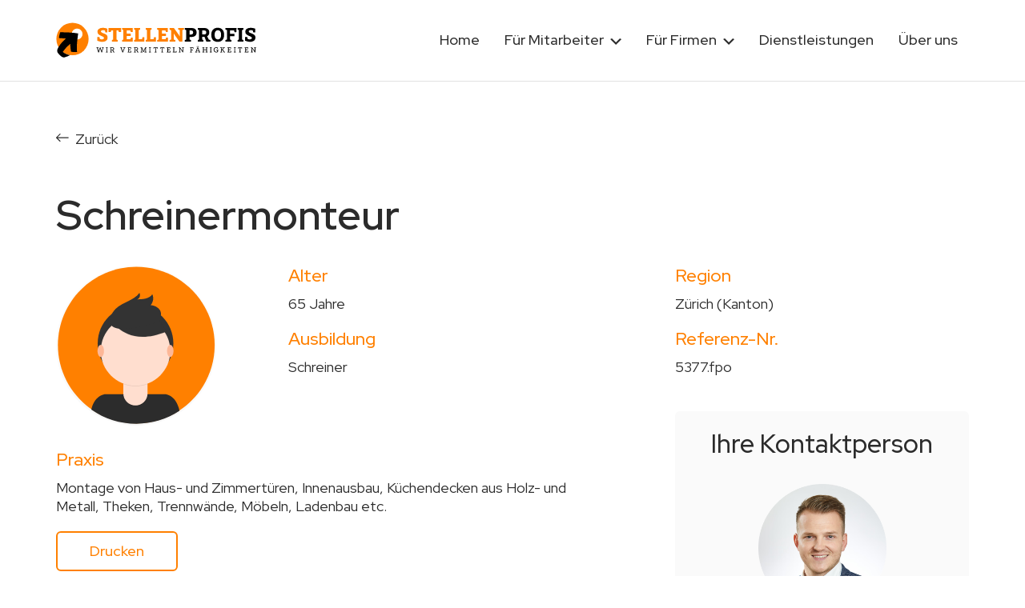

--- FILE ---
content_type: text/html; charset=UTF-8
request_url: https://www.stellen-profis.ch/candidate/kandidat-5377-fpo
body_size: 6831
content:
<!DOCTYPE html><!--  Last Published: Wed Apr 17 2024 06:43:57 GMT+0000 (Coordinated Universal Time)  -->
<html data-wf-page="61a642b01436daaffe787ba0" data-wf-site="619bc6d804c471ae3016eef5" lang="de">
<head>
  <meta charset="utf-8">
  <title>Schreinermonteur Mitarbeiter finden und Fachkräfte einstellen</title>
  <meta content="Schreinermonteur Mitarbeiter  65 Jahre in der Region Zürich finden und die passenden Fachkräfte einstellen." name="description">
  <meta content="Schreinermonteur Mitarbeiter finden und Fachkräfte einstellen" property="og:title">
  <meta content="Schreinermonteur Mitarbeiter  65 Jahre in der Region Zürich finden und die passenden Fachkräfte einstellen." property="og:description">
    <meta content="Schreinermonteur Mitarbeiter finden und Fachkräfte einstellen" property="twitter:title">
  <meta content="Schreinermonteur Mitarbeiter  65 Jahre in der Region Zürich finden und die passenden Fachkräfte einstellen." property="twitter:description">
  <meta property="og:type" content="website">
  <meta content="summary_large_image" name="twitter:card">
  <meta content="width=device-width, initial-scale=1" name="viewport">
  <meta content="FJ1g6m6bDyduyXvGc4gAOcBjiIXCBB_8U9c4nJ_AIsY" name="google-site-verification">
  <link href="/css/normalize.css" rel="stylesheet" type="text/css">
  <link href="/css/webflow.css" rel="stylesheet" type="text/css">
  <link href="/css/stellenprofis.css?v1.5" rel="stylesheet" type="text/css">
  <link href="https://fonts.googleapis.com" rel="preconnect">
  <link href="https://fonts.gstatic.com" rel="preconnect" crossorigin="anonymous">
  <script src="https://ajax.googleapis.com/ajax/libs/webfont/1.6.26/webfont.js" type="text/javascript"></script>
  <script type="text/javascript">WebFont.load({  google: {    families: ["Red Hat Display:300,regular,500,600,700"]  }});</script>
  <script type="text/javascript">!function(o,c){var n=c.documentElement,t=" w-mod-";n.className+=t+"js",("ontouchstart"in o||o.DocumentTouch&&c instanceof DocumentTouch)&&(n.className+=t+"touch")}(window,document);</script>
  <link href="/images/favicon.png" rel="shortcut icon" type="image/x-icon">
  <link href="/images/webclip.png" rel="apple-touch-icon">
  <link href="https://www.stellen-profis.ch/candidate/kandidat-5377-fpo" rel="canonical"><!--  Google Tag Manager  -->
  <script>(function(w,d,s,l,i){w[l]=w[l]||[];w[l].push({'gtm.start':
new Date().getTime(),event:'gtm.js'});var f=d.getElementsByTagName(s)[0],
j=d.createElement(s),dl=l!='dataLayer'?'&l='+l:'';j.async=true;j.src=
'https://www.googletagmanager.com/gtm.js?id='+i+dl;f.parentNode.insertBefore(j,f);
})(window,document,'script','dataLayer','GTM-5HXNTZF');</script>
  <!--  End Google Tag Manager  -->
  <meta name="seobility" content="383751ffe95a0e2e2c965e38687d9020">
  <style>
@media print{
  .hide-print { 
    display: none !important;
  }
}
</style>
</head>
<body>
  <div id="navbar" data-animation="default" data-collapse="medium" data-duration="400" data-easing="ease" data-easing2="ease" role="banner" class="navbar hide-print w-nav">
    <div class="container nav-container">
      <a href="/" class="brand w-nav-brand"><img src="/images/stellen-profis-zuerich-ag.svg" loading="lazy" alt="Stellenprofis Zürich AG" class="logo-navbar"></a>
      <nav role="navigation" class="nav-menu w-nav-menu">
        <a href="/" class="nav-link w-nav-link">Home</a>
        <div data-hover="true" data-delay="0" class="dropdown w-dropdown">
          <div class="dropdown-toggle w-dropdown-toggle">
            <div class="dropdown-link-block">
              <div class="nav-link dropdown-link dropdown-dark small-margin-right">Für Mitarbeiter</div>
            </div><img src="/images/black-arrow-down.svg" loading="lazy" alt="" class="dropdown-arrow hidden-in-mobile-menu">
          </div>
          <nav class="dropdown-list w-dropdown-list">
            <a href="/alle-jobs" class="dropdown-link smaller-nav-link w-dropdown-link">Alle Jobs</a>
            <a href="/kandidat-empfehlen" class="dropdown-link smaller-nav-link w-dropdown-link">Kandidat empfehlen</a>
            <a href="/spontanbewerbung" class="dropdown-link smaller-nav-link w-dropdown-link">Spontanbewerbung</a>
            <a href="/kontakt" class="dropdown-link smaller-nav-link w-dropdown-link">Kontakt</a>
          </nav>
        </div>
        <div data-hover="true" data-delay="0" class="dropdown w-dropdown">
          <div class="dropdown-toggle w-dropdown-toggle">
            <a href="#" class="dropdown-link-block w-inline-block">
              <div class="nav-link dropdown-link dropdown-dark small-margin-right">Für Firmen</div>
            </a><img src="/images/black-arrow-down.svg" loading="lazy" alt="" class="dropdown-arrow hidden-in-mobile-menu">
          </div>
          <nav class="dropdown-list w-dropdown-list">
            <a href="/kandidaten" class="dropdown-link smaller-nav-link w-dropdown-link">Alle Kandidaten</a>
            <a href="/stelle-melden" class="dropdown-link smaller-nav-link w-dropdown-link">Stelle melden</a>
            <a href="/kontakt" class="dropdown-link smaller-nav-link w-dropdown-link">Kontakt</a>
          </nav>
        </div>
        <a href="/dienstleistungen" class="nav-link w-nav-link">Dienstleistungen</a>
        <a href="/ueber-uns" class="nav-link w-nav-link">Über uns</a>
      </nav>
      <div class="menu-button w-nav-button">
        <div class="w-icon-nav-menu"></div>
      </div>
    </div>
  </div>
    <div class="section">
    <div class="container w-container">
      <div class="link-button-wrapper hide-print">
        <a href="javascript:history.back();" class="link-button reverse-black-link-button m-bottom-30 w-inline-block"><img src="/images/black-arrow-left.svg" loading="lazy" alt="" class="arrow-right-icon small-margin-right">
          <div class="paragraph">Zurück</div>
        </a>
      </div>
      <h1 class="m-bottom-30">Schreinermonteur</h1>
      <div class="w-row">
        <div class="details-wrapper w-col w-col-3">
          <div class="fix-width-container max-width-650">
            <div class="flex-block"><img src="/images/member_male.svg" loading="lazy" alt="" class="applicant-portrait m-bottom-30 margin-right-60"></div>
          </div>
        </div>
        <div class="right-column-wrapper w-col w-col-5">
          <div class="div-block-5">
            <div class="left-aligned-text-box m-bottom-20">
              <div class="text-box-title orange-text">Alter</div>
              <div class="paragraph"> 65 Jahre</div>
            </div>
            <div class="left-aligned-text-box m-bottom-20">
              <div class="text-box-title orange-text">Ausbildung</div>
              <div class="paragraph">Schreiner</div>
            </div>
          </div>
        </div>
        <div class="right-column-wrapper w-col w-col-4">
          <div class="left-aligned-text-box m-bottom-20">
            <div class="text-box-title orange-text">Region</div>
            <div class="paragraph">Zürich (Kanton)</div>
          </div>
          <div class="left-aligned-text-box m-bottom-50">
            <div class="text-box-title orange-text">Referenz-Nr.</div>
            <div class="paragraph">5377.fpo</div>
          </div>
        </div>
      </div>
      <div class="w-row">
        <div class="details-wrapper w-col w-col-8">
          <div class="fix-width-container max-width-650">
            <div class="left-aligned-text-box m-bottom-20">
              <div class="text-box-title orange-text">Praxis</div>
              <div class="paragraph">Montage von Haus- und Zimmertüren, Innenausbau, Küchendecken aus Holz- und Metall, Theken, Trennwände, Möbeln, Ladenbau etc.</div>
            </div>
          </div>
          <a id="print" href="#" class="primary-button outlined-button margin-right-24 w-button">Drucken</a>
        </div>
        <div class="right-column-placeholder w-col w-col-4"></div>
      </div>
      <div class="columns-inverse-mobile w-row">
        <div class="details-wrapper w-col w-col-8">
          <div class="kontakt-form-wrapper margin-top-50 hide-print">
            <h2 class="orange-text m-bottom-30">Dossier anfordern</h2>
            <div class="w-form">
            <script src="https://www.google.com/recaptcha/api.js" async defer></script>
            <form id="wf-form-Anforderung-Kandidatendossier" name="wf-form-Anforderung-Kandidatendossier" data-name="Anforderung Kandidatendossier" action="/process/contact.php" method="post" enctype="multipart/form-data" data-wf-page-id="61a642b01436daaffe787ba0" data-wf-element-id="1ae49bd1-35a6-3ace-3220-c0dc4995b2ce">
              <div class="w-embed"><input type="hidden" name="Formular" class="hidden-input" style="display: none;" value="Anforderung Kandidatendossier">
                <input type="hidden" name="Kandidat Titel" class="hidden-input" style="display: none;" value="Schreinermonteur">
                <input type="hidden" name="Kandidat URL" class="hidden-input" style="display: none;" value="https://www.stellen-profis.ch/candidate/kandidat-5377-fpo">
              </div>
              <div class="horizontal-to-vertical-flex">
                <div class="half-width-input margin-right-24">
                  <p class="contact-form-label paragraph">Vorname <span class="violet-text-2 small-paragraph">(erforderlich)</span></p><input class="contact-form-field text-field-recommendation-form m-bottom-30 w-input" maxlength="256" name="Vorname" data-name="Vorname" placeholder="" type="text" id="Vorname" required="">
                </div>
                <div class="half-width-input">
                  <p class="contact-form-label paragraph">Nachname <span class="violet-text-2 small-paragraph">(erforderlich)</span></p><input class="contact-form-field text-field-recommendation-form m-bottom-30 w-input" maxlength="256" name="Nachname" data-name="Nachname" placeholder="" type="text" id="Nachname" required="">
                </div>
              </div>
              <div class="horizontal-to-vertical-flex">
                <div class="half-width-input margin-right-24">
                  <p class="contact-form-label paragraph">Firma <span class="violet-text-2 small-paragraph">(erforderlich)</span></p><input class="contact-form-field text-field-recommendation-form m-bottom-30 w-input" maxlength="256" name="Firma" data-name="Firma" placeholder="" type="text" id="Firma" required="">
                </div>
                <div class="half-width-input">
                  <p class="contact-form-label paragraph">Adresse <span class="violet-text-2 small-paragraph">(optional)</span></p><input class="contact-form-field text-field-recommendation-form m-bottom-30 w-input" maxlength="256" name="Adresse" data-name="Adresse" placeholder="" type="text" id="Adresse">
                </div>
              </div>
              <div class="horizontal-to-vertical-flex">
                <div class="half-width-input margin-right-24">
                  <p class="contact-form-label paragraph">E-Mail <span class="violet-text-2 small-paragraph">(erforderlich)</span></p><input class="contact-form-field text-field-recommendation-form m-bottom-30 w-input" maxlength="256" name="Email" data-name="Email" placeholder="" type="email" id="Email" required="">
                </div>
                <div class="half-width-input">
                  <p class="contact-form-label paragraph">Telefon <span class="violet-text-2 small-paragraph">(optional)</span></p><input class="contact-form-field text-field-recommendation-form m-bottom-30 w-input" maxlength="256" name="Telefon" data-name="Telefon" placeholder="" type="tel" id="Telefon-4">
                </div>
              </div>
              <div class="horizontal-to-vertical-flex m-bottom-30">
                <div class="half-width-input">
                  <p class="contact-form-label paragraph">Bemerkung <span class="violet-text-2 small-paragraph">(optional)</span></p><textarea id="Bemerkung-3" name="Bemerkung" maxlength="5000" data-name="Bemerkung" placeholder="" class="textarea w-input"></textarea>
                </div>
              </div>
              <div class="m-bottom-20">
                <div class="g-recaptcha" data-sitekey="6LcE28QpAAAAAL0e_4EiJ3KKrXDmHDpiJF-iaLFX"></div>
              </div>
              <div class="m-bottom-30">
                <div class="text-color-grey">Wir achten auf den Schutz Ihrer Daten gemäss unserer <a href="/datenschutz" target="_blank" class="datenschutz-link">Datenschutzerklärung</a>.</div>
              </div><input type="submit" data-wait="Bitte warten..." class="primary-button white-text w-button" value="Senden">
            </form>
              <div class="success-message-kontakt w-form-done">
                <div class="orange-text-2 bold-text m-bottom-20 font-size-18">Vielen Dank für Ihre Anfrage!</div>
                <p>Wir haben Ihre Anfrage für das Kandidatendossier erhalten und melden uns so bald wie möglich bei Ihnen.</p>
              </div>
              <div id="error-message" class="w-form-fail">
                <div>Beim Senden Ihrer Anfrage ist ein Fehler aufgetreten. Bitte prüfen Sie Ihre Eingabe und versuchen es erneut.</div>
              </div>
            </div>
          </div>
          <div id="success-message" class="success-message">
            <div class="bold-text orange-text m-bottom-20">Vielen Dank für Ihre Dossieranfrage!</div>
            <p>Wir haben Ihre Dossieranfrage erhalten. Wir werden uns so bald wie möglich bei Ihnen melden.</p>
          </div>
        </div>
        <div class="right-column-wrapper w-col w-col-4">
          <div class="contact-person-wrapper grey-background">
            <div class="w-embed">
              <div class="small-title m-bottom-30">Ihre Kontakt&shy;person</div>
            </div><img alt="Kontaktperson Kandidat" loading="lazy" src="/images/stellenprofis-geschaeftsleitung.png" class="smaller-portrait-img m-bottom-20">            <div class="left-aligned-box">
                              <img src="/images/inhaber-orange.svg" class="text-box-title orange-text" style="height: 16px" />
                            <div class="paragraph m-bottom-20">Personalberater</div>
              <div class="contact-details-wrapper m-bottom-20">
                <a href="tel:+41442400020" class="w-inline-block"><img src="/images/phone-icon.svg" loading="lazy" alt="" class="contact-icon small-margin-right"></a>
                <a href="tel:+41442400020" class="smaller-paragraph-2">+41 44 240 00 20</a>
              </div>
              <div class="contact-details-wrapper m-bottom-20">
                <a href="mailto:info@stellen-profis.ch" class="w-inline-block"><img src="/images/email-icon.svg" loading="lazy" alt="" class="contact-icon small-margin-right"></a>
                <a href="mailto:info@stellen-profis.ch" class="smaller-paragraph-2">info@stellen-profis.ch</a>
              </div>
            </div>
          </div>
        </div>
      </div>
    </div>
  </div>
    <div id="footer" class="section footer-section-no-padding hide-print margin-top-auto">
    <div class="top-footer">
      <a href="/" class="go-to-home-link w-inline-block"><img src="/images/stellen-profis.svg" loading="lazy" alt="Stellenprofis Zürich AG" class="footer-logo"></a>
    </div>
    <div class="container w-container">
      <div class="footer-grid">
        <div class="footer-column-wrapper">
          <div class="footer-title m-bottom-20">Stellenprofis Zürich AG</div>
          <p class="footer-paragraph">Vermittlung und Verleih von temporären und fest angestellten Mitarbeitern in den Bereichen Baunebengewerbe, Bau und Industrie</p>
        </div>
        <div class="footer-column-wrapper">
          <div class="footer-title">Standort</div>
          <p class="footer-paragraph">Stellenprofis Zürich AG</p>
          <p class="footer-paragraph">Siewerdtstrasse 18</p>
          <p class="footer-paragraph">8050 Zürich</p>
        </div>
        <div class="footer-column-wrapper">
          <div class="footer-title m-bottom-20">Navigation</div>
          <div class="flex-block-vertical">
            <a href="/alle-jobs" class="footer-paragraph footer-link">Jobs finden</a>
            <a href="/kandidaten" class="footer-paragraph footer-link">Fachkräfte finden</a>
            <a href="/ueber-uns" class="footer-paragraph footer-link">Über uns</a>
          </div>
        </div>
        <div class="footer-column-wrapper space-between-column">
          <div>
            <div class="footer-title m-bottom-20">Rechtliches</div>
            <div class="flex-block-vertical">
              <a href="/datenschutz" class="footer-paragraph footer-link">Datenschutz</a>
              <a href="/impressum" class="footer-paragraph footer-link">Impressum</a>
            </div>
          </div>
          <div><img src="/images/Logo_Sicherheits-Charta_Print_cmyk_jpg_CHARTA_Logo_cmyk_d.webp" loading="lazy" sizes="(max-width: 767px) 100vw, 140px" srcset="/images/Logo_Sicherheits-Charta_Print_cmyk_jpg_CHARTA_Logo_cmyk_d-p-500.jpg 500w, images/Logo_Sicherheits-Charta_Print_cmyk_jpg_CHARTA_Logo_cmyk_d-p-800.jpg 800w, images/Logo_Sicherheits-Charta_Print_cmyk_jpg_CHARTA_Logo_cmyk_d-p-1080.jpg 1080w, images/Logo_Sicherheits-Charta_Print_cmyk_jpg_CHARTA_Logo_cmyk_d-p-1600.jpg 1600w, images/Logo_Sicherheits-Charta_Print_cmyk_jpg_CHARTA_Logo_cmyk_d-p-2000.jpg 2000w, images/Logo_Sicherheits-Charta_Print_cmyk_jpg_CHARTA_Logo_cmyk_d-p-2600.jpg 2600w, images/Logo_Sicherheits-Charta_Print_cmyk_jpg_CHARTA_Logo_cmyk_d.webp 3156w" alt="Suva Sicherheitscharta" class="suva-logo-desktop"></div>
        </div>
        <div class="footer-column-wrapper">
          <div class="footer-title m-bottom-20">Kontakt</div>
          <p class="footer-paragraph">Stellenprofis Zürich AG</p>
          <p class="footer-paragraph">
            <a href="tel:+41442400020" class="link">+41 44 240 00 20</a>
          </p>
          <p class="footer-paragraph">
            <a href="mailto:info@stellen-profis.ch" class="link-2">info@stellen-profis.ch</a>
          </p>
          <a href="/kontakt" class="into-new-tab-link small-margin-bottom w-inline-block">
            <div class="grey-link">Kontaktformular</div>
          </a>
        </div>
        <div id="w-node-_04156e78-a83c-22dd-cd90-296ae44a75fa-6421225a"><img src="/images/Logo_Sicherheits-Charta_Print_cmyk_jpg_CHARTA_Logo_cmyk_d.webp" loading="lazy" sizes="(max-width: 767px) 140px, 100vw" srcset="/images/Logo_Sicherheits-Charta_Print_cmyk_jpg_CHARTA_Logo_cmyk_d-p-500.jpg 500w, images/Logo_Sicherheits-Charta_Print_cmyk_jpg_CHARTA_Logo_cmyk_d-p-800.jpg 800w, images/Logo_Sicherheits-Charta_Print_cmyk_jpg_CHARTA_Logo_cmyk_d-p-1080.jpg 1080w, images/Logo_Sicherheits-Charta_Print_cmyk_jpg_CHARTA_Logo_cmyk_d-p-1600.jpg 1600w, images/Logo_Sicherheits-Charta_Print_cmyk_jpg_CHARTA_Logo_cmyk_d-p-2000.jpg 2000w, images/Logo_Sicherheits-Charta_Print_cmyk_jpg_CHARTA_Logo_cmyk_d-p-2600.jpg 2600w, images/Logo_Sicherheits-Charta_Print_cmyk_jpg_CHARTA_Logo_cmyk_d.webp 3156w" alt="" class="suva-logo-tablet"></div>
      </div>
    </div>
    <div class="bottom-footer dark-orange-background">
      <div class="container container-flex-space-betweeen">
        <div class="footer-paragraph white-text m-bottom-20">© Copyright <span class="copyright-year">2023</span> Stellenprofis Zürich AG | All rights reserved</div>
        <a href="https://www.te-web.ch/" target="_blank" class="into-new-tab-link w-inline-block">
          <div class="footer-paragraph white-text small-margin-right">Made with </div><img src="/images/heart_teinformatik.svg" loading="lazy" alt="Stellenprofis Webseite" class="small-margin-right">
          <div class="footer-paragraph white-text">by TE Web</div>
        </a>
      </div>
    </div>
  </div>
  <script src="https://d3e54v103j8qbb.cloudfront.net/js/jquery-3.5.1.min.dc5e7f18c8.js?site=619bc6d804c471ae3016eef5" type="text/javascript" integrity="sha256-9/aliU8dGd2tb6OSsuzixeV4y/faTqgFtohetphbbj0=" crossorigin="anonymous"></script>
  <script src="/js/webflow.js" type="text/javascript"></script><!--  Google Tag Manager (noscript)  -->
  <noscript><iframe src="https://www.googletagmanager.com/ns.html?id=GTM-KBDQ2LK" height="0" width="0" style="display:none;visibility:hidden"></iframe></noscript>
  <!--  End Google Tag Manager (noscript)  -->
  <script>
Webflow.push(function() {
  $('.copyright-year').text(new Date().getFullYear());
});
</script>
  <script type="application/ld+json">
{
	"@context" : "http://schema.org",
    "@type" : "EmploymentAgency",
    "name" : "Stellenprofis Zürich",
    "legalName" : "Stellenprofis Zürich AG",
    "logo" : "https://www.stellen-profis.ch/images/google-hiring-logo.jpg",
    "image" : ["https://www.stellen-profis.ch/images/stellen-profis-zuerich-ag.svg"],
    "address" : {
        "@type" : "PostalAddress",
        "streetAddress": "Siewerdtstrasse 18",
        "postalCode" : "8050",
        "addressLocality" : "Zürich",
        "addressCountry" : "CH"
    },
    "url" : "https://www.stellen-profis.ch",
    "email" : "info@stellen-profis.ch",
    "telephone" : "+41442400020",
	"brand" : [
    	{
        	"@type" : "Organization",
            "name" : "Stellenprofis",
            "url" : "www.stellen-profis.ch"
		}
	],
    "aggregateRating": {
        "@type": "AggregateRating",
        "ratingValue": "5",
        "bestRating": "5",
        "worstRating": "2",
        "ratingCount": "114",
        "reviewCount": "114"
   	}
}
</script>
  <script>
$("#print").click(function() { window.print(); });
</script>
<script>
  $(function() {
    var form = $('form');
    var successMessage = $('#success-message');
    var errorMessage = $('#error-message');
    var submitButton = $('#submit-button');
    errorMessage.hide();
    var oldSubmitText = submitButton.prop('value');
    $(form).submit(function(e) {
      // Stop the browser from submitting the form.
      e.preventDefault();
      submitButton.prop('value', 'Bitte warten...');
      errorMessage.hide();
      // Serialize the form data.
      var formData = $(form).serialize();
      // Submit the form using AJAX.
      $.ajax({
        type: form.prop('method'),
        url: form.prop('action'),
        data: new FormData(this),
        contentType: false,
        cache: false,
        processData:false
      })
        .done(function(response) {
        submitButton.prop('value', oldSubmitText);
        successMessage.show();
        form.hide();
      })
        .fail(function(data) {
        submitButton.prop('value', oldSubmitText);
        // Set the message text.
        if (data.responseText !== '') {
          errorMessage.text(data.responseText);
        } else {
          errorMessage.text("Beim Senden Ihrer Dossieranfrage ist ein Fehler aufgetreten. Bitte prüfen Sie Ihre Eingabe und versuchen es erneut.");
        }
        errorMessage.show();
      });
    });
  });
</script>
</body>
</html>

--- FILE ---
content_type: text/html; charset=utf-8
request_url: https://www.google.com/recaptcha/api2/anchor?ar=1&k=6LcE28QpAAAAAL0e_4EiJ3KKrXDmHDpiJF-iaLFX&co=aHR0cHM6Ly93d3cuc3RlbGxlbi1wcm9maXMuY2g6NDQz&hl=en&v=N67nZn4AqZkNcbeMu4prBgzg&size=normal&anchor-ms=20000&execute-ms=30000&cb=4wkhg8h3l7wp
body_size: 49332
content:
<!DOCTYPE HTML><html dir="ltr" lang="en"><head><meta http-equiv="Content-Type" content="text/html; charset=UTF-8">
<meta http-equiv="X-UA-Compatible" content="IE=edge">
<title>reCAPTCHA</title>
<style type="text/css">
/* cyrillic-ext */
@font-face {
  font-family: 'Roboto';
  font-style: normal;
  font-weight: 400;
  font-stretch: 100%;
  src: url(//fonts.gstatic.com/s/roboto/v48/KFO7CnqEu92Fr1ME7kSn66aGLdTylUAMa3GUBHMdazTgWw.woff2) format('woff2');
  unicode-range: U+0460-052F, U+1C80-1C8A, U+20B4, U+2DE0-2DFF, U+A640-A69F, U+FE2E-FE2F;
}
/* cyrillic */
@font-face {
  font-family: 'Roboto';
  font-style: normal;
  font-weight: 400;
  font-stretch: 100%;
  src: url(//fonts.gstatic.com/s/roboto/v48/KFO7CnqEu92Fr1ME7kSn66aGLdTylUAMa3iUBHMdazTgWw.woff2) format('woff2');
  unicode-range: U+0301, U+0400-045F, U+0490-0491, U+04B0-04B1, U+2116;
}
/* greek-ext */
@font-face {
  font-family: 'Roboto';
  font-style: normal;
  font-weight: 400;
  font-stretch: 100%;
  src: url(//fonts.gstatic.com/s/roboto/v48/KFO7CnqEu92Fr1ME7kSn66aGLdTylUAMa3CUBHMdazTgWw.woff2) format('woff2');
  unicode-range: U+1F00-1FFF;
}
/* greek */
@font-face {
  font-family: 'Roboto';
  font-style: normal;
  font-weight: 400;
  font-stretch: 100%;
  src: url(//fonts.gstatic.com/s/roboto/v48/KFO7CnqEu92Fr1ME7kSn66aGLdTylUAMa3-UBHMdazTgWw.woff2) format('woff2');
  unicode-range: U+0370-0377, U+037A-037F, U+0384-038A, U+038C, U+038E-03A1, U+03A3-03FF;
}
/* math */
@font-face {
  font-family: 'Roboto';
  font-style: normal;
  font-weight: 400;
  font-stretch: 100%;
  src: url(//fonts.gstatic.com/s/roboto/v48/KFO7CnqEu92Fr1ME7kSn66aGLdTylUAMawCUBHMdazTgWw.woff2) format('woff2');
  unicode-range: U+0302-0303, U+0305, U+0307-0308, U+0310, U+0312, U+0315, U+031A, U+0326-0327, U+032C, U+032F-0330, U+0332-0333, U+0338, U+033A, U+0346, U+034D, U+0391-03A1, U+03A3-03A9, U+03B1-03C9, U+03D1, U+03D5-03D6, U+03F0-03F1, U+03F4-03F5, U+2016-2017, U+2034-2038, U+203C, U+2040, U+2043, U+2047, U+2050, U+2057, U+205F, U+2070-2071, U+2074-208E, U+2090-209C, U+20D0-20DC, U+20E1, U+20E5-20EF, U+2100-2112, U+2114-2115, U+2117-2121, U+2123-214F, U+2190, U+2192, U+2194-21AE, U+21B0-21E5, U+21F1-21F2, U+21F4-2211, U+2213-2214, U+2216-22FF, U+2308-230B, U+2310, U+2319, U+231C-2321, U+2336-237A, U+237C, U+2395, U+239B-23B7, U+23D0, U+23DC-23E1, U+2474-2475, U+25AF, U+25B3, U+25B7, U+25BD, U+25C1, U+25CA, U+25CC, U+25FB, U+266D-266F, U+27C0-27FF, U+2900-2AFF, U+2B0E-2B11, U+2B30-2B4C, U+2BFE, U+3030, U+FF5B, U+FF5D, U+1D400-1D7FF, U+1EE00-1EEFF;
}
/* symbols */
@font-face {
  font-family: 'Roboto';
  font-style: normal;
  font-weight: 400;
  font-stretch: 100%;
  src: url(//fonts.gstatic.com/s/roboto/v48/KFO7CnqEu92Fr1ME7kSn66aGLdTylUAMaxKUBHMdazTgWw.woff2) format('woff2');
  unicode-range: U+0001-000C, U+000E-001F, U+007F-009F, U+20DD-20E0, U+20E2-20E4, U+2150-218F, U+2190, U+2192, U+2194-2199, U+21AF, U+21E6-21F0, U+21F3, U+2218-2219, U+2299, U+22C4-22C6, U+2300-243F, U+2440-244A, U+2460-24FF, U+25A0-27BF, U+2800-28FF, U+2921-2922, U+2981, U+29BF, U+29EB, U+2B00-2BFF, U+4DC0-4DFF, U+FFF9-FFFB, U+10140-1018E, U+10190-1019C, U+101A0, U+101D0-101FD, U+102E0-102FB, U+10E60-10E7E, U+1D2C0-1D2D3, U+1D2E0-1D37F, U+1F000-1F0FF, U+1F100-1F1AD, U+1F1E6-1F1FF, U+1F30D-1F30F, U+1F315, U+1F31C, U+1F31E, U+1F320-1F32C, U+1F336, U+1F378, U+1F37D, U+1F382, U+1F393-1F39F, U+1F3A7-1F3A8, U+1F3AC-1F3AF, U+1F3C2, U+1F3C4-1F3C6, U+1F3CA-1F3CE, U+1F3D4-1F3E0, U+1F3ED, U+1F3F1-1F3F3, U+1F3F5-1F3F7, U+1F408, U+1F415, U+1F41F, U+1F426, U+1F43F, U+1F441-1F442, U+1F444, U+1F446-1F449, U+1F44C-1F44E, U+1F453, U+1F46A, U+1F47D, U+1F4A3, U+1F4B0, U+1F4B3, U+1F4B9, U+1F4BB, U+1F4BF, U+1F4C8-1F4CB, U+1F4D6, U+1F4DA, U+1F4DF, U+1F4E3-1F4E6, U+1F4EA-1F4ED, U+1F4F7, U+1F4F9-1F4FB, U+1F4FD-1F4FE, U+1F503, U+1F507-1F50B, U+1F50D, U+1F512-1F513, U+1F53E-1F54A, U+1F54F-1F5FA, U+1F610, U+1F650-1F67F, U+1F687, U+1F68D, U+1F691, U+1F694, U+1F698, U+1F6AD, U+1F6B2, U+1F6B9-1F6BA, U+1F6BC, U+1F6C6-1F6CF, U+1F6D3-1F6D7, U+1F6E0-1F6EA, U+1F6F0-1F6F3, U+1F6F7-1F6FC, U+1F700-1F7FF, U+1F800-1F80B, U+1F810-1F847, U+1F850-1F859, U+1F860-1F887, U+1F890-1F8AD, U+1F8B0-1F8BB, U+1F8C0-1F8C1, U+1F900-1F90B, U+1F93B, U+1F946, U+1F984, U+1F996, U+1F9E9, U+1FA00-1FA6F, U+1FA70-1FA7C, U+1FA80-1FA89, U+1FA8F-1FAC6, U+1FACE-1FADC, U+1FADF-1FAE9, U+1FAF0-1FAF8, U+1FB00-1FBFF;
}
/* vietnamese */
@font-face {
  font-family: 'Roboto';
  font-style: normal;
  font-weight: 400;
  font-stretch: 100%;
  src: url(//fonts.gstatic.com/s/roboto/v48/KFO7CnqEu92Fr1ME7kSn66aGLdTylUAMa3OUBHMdazTgWw.woff2) format('woff2');
  unicode-range: U+0102-0103, U+0110-0111, U+0128-0129, U+0168-0169, U+01A0-01A1, U+01AF-01B0, U+0300-0301, U+0303-0304, U+0308-0309, U+0323, U+0329, U+1EA0-1EF9, U+20AB;
}
/* latin-ext */
@font-face {
  font-family: 'Roboto';
  font-style: normal;
  font-weight: 400;
  font-stretch: 100%;
  src: url(//fonts.gstatic.com/s/roboto/v48/KFO7CnqEu92Fr1ME7kSn66aGLdTylUAMa3KUBHMdazTgWw.woff2) format('woff2');
  unicode-range: U+0100-02BA, U+02BD-02C5, U+02C7-02CC, U+02CE-02D7, U+02DD-02FF, U+0304, U+0308, U+0329, U+1D00-1DBF, U+1E00-1E9F, U+1EF2-1EFF, U+2020, U+20A0-20AB, U+20AD-20C0, U+2113, U+2C60-2C7F, U+A720-A7FF;
}
/* latin */
@font-face {
  font-family: 'Roboto';
  font-style: normal;
  font-weight: 400;
  font-stretch: 100%;
  src: url(//fonts.gstatic.com/s/roboto/v48/KFO7CnqEu92Fr1ME7kSn66aGLdTylUAMa3yUBHMdazQ.woff2) format('woff2');
  unicode-range: U+0000-00FF, U+0131, U+0152-0153, U+02BB-02BC, U+02C6, U+02DA, U+02DC, U+0304, U+0308, U+0329, U+2000-206F, U+20AC, U+2122, U+2191, U+2193, U+2212, U+2215, U+FEFF, U+FFFD;
}
/* cyrillic-ext */
@font-face {
  font-family: 'Roboto';
  font-style: normal;
  font-weight: 500;
  font-stretch: 100%;
  src: url(//fonts.gstatic.com/s/roboto/v48/KFO7CnqEu92Fr1ME7kSn66aGLdTylUAMa3GUBHMdazTgWw.woff2) format('woff2');
  unicode-range: U+0460-052F, U+1C80-1C8A, U+20B4, U+2DE0-2DFF, U+A640-A69F, U+FE2E-FE2F;
}
/* cyrillic */
@font-face {
  font-family: 'Roboto';
  font-style: normal;
  font-weight: 500;
  font-stretch: 100%;
  src: url(//fonts.gstatic.com/s/roboto/v48/KFO7CnqEu92Fr1ME7kSn66aGLdTylUAMa3iUBHMdazTgWw.woff2) format('woff2');
  unicode-range: U+0301, U+0400-045F, U+0490-0491, U+04B0-04B1, U+2116;
}
/* greek-ext */
@font-face {
  font-family: 'Roboto';
  font-style: normal;
  font-weight: 500;
  font-stretch: 100%;
  src: url(//fonts.gstatic.com/s/roboto/v48/KFO7CnqEu92Fr1ME7kSn66aGLdTylUAMa3CUBHMdazTgWw.woff2) format('woff2');
  unicode-range: U+1F00-1FFF;
}
/* greek */
@font-face {
  font-family: 'Roboto';
  font-style: normal;
  font-weight: 500;
  font-stretch: 100%;
  src: url(//fonts.gstatic.com/s/roboto/v48/KFO7CnqEu92Fr1ME7kSn66aGLdTylUAMa3-UBHMdazTgWw.woff2) format('woff2');
  unicode-range: U+0370-0377, U+037A-037F, U+0384-038A, U+038C, U+038E-03A1, U+03A3-03FF;
}
/* math */
@font-face {
  font-family: 'Roboto';
  font-style: normal;
  font-weight: 500;
  font-stretch: 100%;
  src: url(//fonts.gstatic.com/s/roboto/v48/KFO7CnqEu92Fr1ME7kSn66aGLdTylUAMawCUBHMdazTgWw.woff2) format('woff2');
  unicode-range: U+0302-0303, U+0305, U+0307-0308, U+0310, U+0312, U+0315, U+031A, U+0326-0327, U+032C, U+032F-0330, U+0332-0333, U+0338, U+033A, U+0346, U+034D, U+0391-03A1, U+03A3-03A9, U+03B1-03C9, U+03D1, U+03D5-03D6, U+03F0-03F1, U+03F4-03F5, U+2016-2017, U+2034-2038, U+203C, U+2040, U+2043, U+2047, U+2050, U+2057, U+205F, U+2070-2071, U+2074-208E, U+2090-209C, U+20D0-20DC, U+20E1, U+20E5-20EF, U+2100-2112, U+2114-2115, U+2117-2121, U+2123-214F, U+2190, U+2192, U+2194-21AE, U+21B0-21E5, U+21F1-21F2, U+21F4-2211, U+2213-2214, U+2216-22FF, U+2308-230B, U+2310, U+2319, U+231C-2321, U+2336-237A, U+237C, U+2395, U+239B-23B7, U+23D0, U+23DC-23E1, U+2474-2475, U+25AF, U+25B3, U+25B7, U+25BD, U+25C1, U+25CA, U+25CC, U+25FB, U+266D-266F, U+27C0-27FF, U+2900-2AFF, U+2B0E-2B11, U+2B30-2B4C, U+2BFE, U+3030, U+FF5B, U+FF5D, U+1D400-1D7FF, U+1EE00-1EEFF;
}
/* symbols */
@font-face {
  font-family: 'Roboto';
  font-style: normal;
  font-weight: 500;
  font-stretch: 100%;
  src: url(//fonts.gstatic.com/s/roboto/v48/KFO7CnqEu92Fr1ME7kSn66aGLdTylUAMaxKUBHMdazTgWw.woff2) format('woff2');
  unicode-range: U+0001-000C, U+000E-001F, U+007F-009F, U+20DD-20E0, U+20E2-20E4, U+2150-218F, U+2190, U+2192, U+2194-2199, U+21AF, U+21E6-21F0, U+21F3, U+2218-2219, U+2299, U+22C4-22C6, U+2300-243F, U+2440-244A, U+2460-24FF, U+25A0-27BF, U+2800-28FF, U+2921-2922, U+2981, U+29BF, U+29EB, U+2B00-2BFF, U+4DC0-4DFF, U+FFF9-FFFB, U+10140-1018E, U+10190-1019C, U+101A0, U+101D0-101FD, U+102E0-102FB, U+10E60-10E7E, U+1D2C0-1D2D3, U+1D2E0-1D37F, U+1F000-1F0FF, U+1F100-1F1AD, U+1F1E6-1F1FF, U+1F30D-1F30F, U+1F315, U+1F31C, U+1F31E, U+1F320-1F32C, U+1F336, U+1F378, U+1F37D, U+1F382, U+1F393-1F39F, U+1F3A7-1F3A8, U+1F3AC-1F3AF, U+1F3C2, U+1F3C4-1F3C6, U+1F3CA-1F3CE, U+1F3D4-1F3E0, U+1F3ED, U+1F3F1-1F3F3, U+1F3F5-1F3F7, U+1F408, U+1F415, U+1F41F, U+1F426, U+1F43F, U+1F441-1F442, U+1F444, U+1F446-1F449, U+1F44C-1F44E, U+1F453, U+1F46A, U+1F47D, U+1F4A3, U+1F4B0, U+1F4B3, U+1F4B9, U+1F4BB, U+1F4BF, U+1F4C8-1F4CB, U+1F4D6, U+1F4DA, U+1F4DF, U+1F4E3-1F4E6, U+1F4EA-1F4ED, U+1F4F7, U+1F4F9-1F4FB, U+1F4FD-1F4FE, U+1F503, U+1F507-1F50B, U+1F50D, U+1F512-1F513, U+1F53E-1F54A, U+1F54F-1F5FA, U+1F610, U+1F650-1F67F, U+1F687, U+1F68D, U+1F691, U+1F694, U+1F698, U+1F6AD, U+1F6B2, U+1F6B9-1F6BA, U+1F6BC, U+1F6C6-1F6CF, U+1F6D3-1F6D7, U+1F6E0-1F6EA, U+1F6F0-1F6F3, U+1F6F7-1F6FC, U+1F700-1F7FF, U+1F800-1F80B, U+1F810-1F847, U+1F850-1F859, U+1F860-1F887, U+1F890-1F8AD, U+1F8B0-1F8BB, U+1F8C0-1F8C1, U+1F900-1F90B, U+1F93B, U+1F946, U+1F984, U+1F996, U+1F9E9, U+1FA00-1FA6F, U+1FA70-1FA7C, U+1FA80-1FA89, U+1FA8F-1FAC6, U+1FACE-1FADC, U+1FADF-1FAE9, U+1FAF0-1FAF8, U+1FB00-1FBFF;
}
/* vietnamese */
@font-face {
  font-family: 'Roboto';
  font-style: normal;
  font-weight: 500;
  font-stretch: 100%;
  src: url(//fonts.gstatic.com/s/roboto/v48/KFO7CnqEu92Fr1ME7kSn66aGLdTylUAMa3OUBHMdazTgWw.woff2) format('woff2');
  unicode-range: U+0102-0103, U+0110-0111, U+0128-0129, U+0168-0169, U+01A0-01A1, U+01AF-01B0, U+0300-0301, U+0303-0304, U+0308-0309, U+0323, U+0329, U+1EA0-1EF9, U+20AB;
}
/* latin-ext */
@font-face {
  font-family: 'Roboto';
  font-style: normal;
  font-weight: 500;
  font-stretch: 100%;
  src: url(//fonts.gstatic.com/s/roboto/v48/KFO7CnqEu92Fr1ME7kSn66aGLdTylUAMa3KUBHMdazTgWw.woff2) format('woff2');
  unicode-range: U+0100-02BA, U+02BD-02C5, U+02C7-02CC, U+02CE-02D7, U+02DD-02FF, U+0304, U+0308, U+0329, U+1D00-1DBF, U+1E00-1E9F, U+1EF2-1EFF, U+2020, U+20A0-20AB, U+20AD-20C0, U+2113, U+2C60-2C7F, U+A720-A7FF;
}
/* latin */
@font-face {
  font-family: 'Roboto';
  font-style: normal;
  font-weight: 500;
  font-stretch: 100%;
  src: url(//fonts.gstatic.com/s/roboto/v48/KFO7CnqEu92Fr1ME7kSn66aGLdTylUAMa3yUBHMdazQ.woff2) format('woff2');
  unicode-range: U+0000-00FF, U+0131, U+0152-0153, U+02BB-02BC, U+02C6, U+02DA, U+02DC, U+0304, U+0308, U+0329, U+2000-206F, U+20AC, U+2122, U+2191, U+2193, U+2212, U+2215, U+FEFF, U+FFFD;
}
/* cyrillic-ext */
@font-face {
  font-family: 'Roboto';
  font-style: normal;
  font-weight: 900;
  font-stretch: 100%;
  src: url(//fonts.gstatic.com/s/roboto/v48/KFO7CnqEu92Fr1ME7kSn66aGLdTylUAMa3GUBHMdazTgWw.woff2) format('woff2');
  unicode-range: U+0460-052F, U+1C80-1C8A, U+20B4, U+2DE0-2DFF, U+A640-A69F, U+FE2E-FE2F;
}
/* cyrillic */
@font-face {
  font-family: 'Roboto';
  font-style: normal;
  font-weight: 900;
  font-stretch: 100%;
  src: url(//fonts.gstatic.com/s/roboto/v48/KFO7CnqEu92Fr1ME7kSn66aGLdTylUAMa3iUBHMdazTgWw.woff2) format('woff2');
  unicode-range: U+0301, U+0400-045F, U+0490-0491, U+04B0-04B1, U+2116;
}
/* greek-ext */
@font-face {
  font-family: 'Roboto';
  font-style: normal;
  font-weight: 900;
  font-stretch: 100%;
  src: url(//fonts.gstatic.com/s/roboto/v48/KFO7CnqEu92Fr1ME7kSn66aGLdTylUAMa3CUBHMdazTgWw.woff2) format('woff2');
  unicode-range: U+1F00-1FFF;
}
/* greek */
@font-face {
  font-family: 'Roboto';
  font-style: normal;
  font-weight: 900;
  font-stretch: 100%;
  src: url(//fonts.gstatic.com/s/roboto/v48/KFO7CnqEu92Fr1ME7kSn66aGLdTylUAMa3-UBHMdazTgWw.woff2) format('woff2');
  unicode-range: U+0370-0377, U+037A-037F, U+0384-038A, U+038C, U+038E-03A1, U+03A3-03FF;
}
/* math */
@font-face {
  font-family: 'Roboto';
  font-style: normal;
  font-weight: 900;
  font-stretch: 100%;
  src: url(//fonts.gstatic.com/s/roboto/v48/KFO7CnqEu92Fr1ME7kSn66aGLdTylUAMawCUBHMdazTgWw.woff2) format('woff2');
  unicode-range: U+0302-0303, U+0305, U+0307-0308, U+0310, U+0312, U+0315, U+031A, U+0326-0327, U+032C, U+032F-0330, U+0332-0333, U+0338, U+033A, U+0346, U+034D, U+0391-03A1, U+03A3-03A9, U+03B1-03C9, U+03D1, U+03D5-03D6, U+03F0-03F1, U+03F4-03F5, U+2016-2017, U+2034-2038, U+203C, U+2040, U+2043, U+2047, U+2050, U+2057, U+205F, U+2070-2071, U+2074-208E, U+2090-209C, U+20D0-20DC, U+20E1, U+20E5-20EF, U+2100-2112, U+2114-2115, U+2117-2121, U+2123-214F, U+2190, U+2192, U+2194-21AE, U+21B0-21E5, U+21F1-21F2, U+21F4-2211, U+2213-2214, U+2216-22FF, U+2308-230B, U+2310, U+2319, U+231C-2321, U+2336-237A, U+237C, U+2395, U+239B-23B7, U+23D0, U+23DC-23E1, U+2474-2475, U+25AF, U+25B3, U+25B7, U+25BD, U+25C1, U+25CA, U+25CC, U+25FB, U+266D-266F, U+27C0-27FF, U+2900-2AFF, U+2B0E-2B11, U+2B30-2B4C, U+2BFE, U+3030, U+FF5B, U+FF5D, U+1D400-1D7FF, U+1EE00-1EEFF;
}
/* symbols */
@font-face {
  font-family: 'Roboto';
  font-style: normal;
  font-weight: 900;
  font-stretch: 100%;
  src: url(//fonts.gstatic.com/s/roboto/v48/KFO7CnqEu92Fr1ME7kSn66aGLdTylUAMaxKUBHMdazTgWw.woff2) format('woff2');
  unicode-range: U+0001-000C, U+000E-001F, U+007F-009F, U+20DD-20E0, U+20E2-20E4, U+2150-218F, U+2190, U+2192, U+2194-2199, U+21AF, U+21E6-21F0, U+21F3, U+2218-2219, U+2299, U+22C4-22C6, U+2300-243F, U+2440-244A, U+2460-24FF, U+25A0-27BF, U+2800-28FF, U+2921-2922, U+2981, U+29BF, U+29EB, U+2B00-2BFF, U+4DC0-4DFF, U+FFF9-FFFB, U+10140-1018E, U+10190-1019C, U+101A0, U+101D0-101FD, U+102E0-102FB, U+10E60-10E7E, U+1D2C0-1D2D3, U+1D2E0-1D37F, U+1F000-1F0FF, U+1F100-1F1AD, U+1F1E6-1F1FF, U+1F30D-1F30F, U+1F315, U+1F31C, U+1F31E, U+1F320-1F32C, U+1F336, U+1F378, U+1F37D, U+1F382, U+1F393-1F39F, U+1F3A7-1F3A8, U+1F3AC-1F3AF, U+1F3C2, U+1F3C4-1F3C6, U+1F3CA-1F3CE, U+1F3D4-1F3E0, U+1F3ED, U+1F3F1-1F3F3, U+1F3F5-1F3F7, U+1F408, U+1F415, U+1F41F, U+1F426, U+1F43F, U+1F441-1F442, U+1F444, U+1F446-1F449, U+1F44C-1F44E, U+1F453, U+1F46A, U+1F47D, U+1F4A3, U+1F4B0, U+1F4B3, U+1F4B9, U+1F4BB, U+1F4BF, U+1F4C8-1F4CB, U+1F4D6, U+1F4DA, U+1F4DF, U+1F4E3-1F4E6, U+1F4EA-1F4ED, U+1F4F7, U+1F4F9-1F4FB, U+1F4FD-1F4FE, U+1F503, U+1F507-1F50B, U+1F50D, U+1F512-1F513, U+1F53E-1F54A, U+1F54F-1F5FA, U+1F610, U+1F650-1F67F, U+1F687, U+1F68D, U+1F691, U+1F694, U+1F698, U+1F6AD, U+1F6B2, U+1F6B9-1F6BA, U+1F6BC, U+1F6C6-1F6CF, U+1F6D3-1F6D7, U+1F6E0-1F6EA, U+1F6F0-1F6F3, U+1F6F7-1F6FC, U+1F700-1F7FF, U+1F800-1F80B, U+1F810-1F847, U+1F850-1F859, U+1F860-1F887, U+1F890-1F8AD, U+1F8B0-1F8BB, U+1F8C0-1F8C1, U+1F900-1F90B, U+1F93B, U+1F946, U+1F984, U+1F996, U+1F9E9, U+1FA00-1FA6F, U+1FA70-1FA7C, U+1FA80-1FA89, U+1FA8F-1FAC6, U+1FACE-1FADC, U+1FADF-1FAE9, U+1FAF0-1FAF8, U+1FB00-1FBFF;
}
/* vietnamese */
@font-face {
  font-family: 'Roboto';
  font-style: normal;
  font-weight: 900;
  font-stretch: 100%;
  src: url(//fonts.gstatic.com/s/roboto/v48/KFO7CnqEu92Fr1ME7kSn66aGLdTylUAMa3OUBHMdazTgWw.woff2) format('woff2');
  unicode-range: U+0102-0103, U+0110-0111, U+0128-0129, U+0168-0169, U+01A0-01A1, U+01AF-01B0, U+0300-0301, U+0303-0304, U+0308-0309, U+0323, U+0329, U+1EA0-1EF9, U+20AB;
}
/* latin-ext */
@font-face {
  font-family: 'Roboto';
  font-style: normal;
  font-weight: 900;
  font-stretch: 100%;
  src: url(//fonts.gstatic.com/s/roboto/v48/KFO7CnqEu92Fr1ME7kSn66aGLdTylUAMa3KUBHMdazTgWw.woff2) format('woff2');
  unicode-range: U+0100-02BA, U+02BD-02C5, U+02C7-02CC, U+02CE-02D7, U+02DD-02FF, U+0304, U+0308, U+0329, U+1D00-1DBF, U+1E00-1E9F, U+1EF2-1EFF, U+2020, U+20A0-20AB, U+20AD-20C0, U+2113, U+2C60-2C7F, U+A720-A7FF;
}
/* latin */
@font-face {
  font-family: 'Roboto';
  font-style: normal;
  font-weight: 900;
  font-stretch: 100%;
  src: url(//fonts.gstatic.com/s/roboto/v48/KFO7CnqEu92Fr1ME7kSn66aGLdTylUAMa3yUBHMdazQ.woff2) format('woff2');
  unicode-range: U+0000-00FF, U+0131, U+0152-0153, U+02BB-02BC, U+02C6, U+02DA, U+02DC, U+0304, U+0308, U+0329, U+2000-206F, U+20AC, U+2122, U+2191, U+2193, U+2212, U+2215, U+FEFF, U+FFFD;
}

</style>
<link rel="stylesheet" type="text/css" href="https://www.gstatic.com/recaptcha/releases/N67nZn4AqZkNcbeMu4prBgzg/styles__ltr.css">
<script nonce="2Iw6iyxQep2swpowesbnSg" type="text/javascript">window['__recaptcha_api'] = 'https://www.google.com/recaptcha/api2/';</script>
<script type="text/javascript" src="https://www.gstatic.com/recaptcha/releases/N67nZn4AqZkNcbeMu4prBgzg/recaptcha__en.js" nonce="2Iw6iyxQep2swpowesbnSg">
      
    </script></head>
<body><div id="rc-anchor-alert" class="rc-anchor-alert"></div>
<input type="hidden" id="recaptcha-token" value="[base64]">
<script type="text/javascript" nonce="2Iw6iyxQep2swpowesbnSg">
      recaptcha.anchor.Main.init("[\x22ainput\x22,[\x22bgdata\x22,\x22\x22,\[base64]/[base64]/[base64]/[base64]/[base64]/UltsKytdPUU6KEU8MjA0OD9SW2wrK109RT4+NnwxOTI6KChFJjY0NTEyKT09NTUyOTYmJk0rMTxjLmxlbmd0aCYmKGMuY2hhckNvZGVBdChNKzEpJjY0NTEyKT09NTYzMjA/[base64]/[base64]/[base64]/[base64]/[base64]/[base64]/[base64]\x22,\[base64]\\u003d\x22,\x22wphhHQFjWUNGUEtxMG7Ch0/Cg8KICC3DgDDDgQTCoyXDuA/[base64]/CnQU+ccKewo/DozfCtsOJDcKaeksyQcOmw4QpGiLCvx7CsXpWAMOeHcObwq3DvizDvcOBXDPDoALCnE0CQ8KfworCljzCmRjCsG7Dj0HDsWDCqxRkASXCj8KZE8Opwo3CqcOgVy47wqjDisOLwpAbShgwIsKWwpNXA8Ohw7tfw6DCssKpO1IbwrXChjcew6jDvXVRwoMuwptDY3/CkcORw7bCkcKhTSHChlvCocKdBsOYwp5rU3/DkV/DnHIfP8Odw7lqRMKwDxbCkH7DigdBw4xmMR3Ds8Kvwqw6wpnDm13Dml5bKQ1cHsOzVQ0Uw7ZrF8Oyw5dswqN9SBsLw7gQw4rDi8OsLcOVw6bCuDXDhmEYWlHDi8KUNDt4w4XCrTfCvMKfwoQBdAvDmMO8OEnCr8O1FGQ/[base64]/V8KPwp0DUMKpw4EzwqfChy0/wpRmw5XDizLDoioVB8OEN8OaTylIwrcaaMKkKMO5eTt1Fn7DmQPDlkTCuTvDo8OsZsOswo3DqjBswpMtYsKyEQfChMOkw4RQXEVxw7I/w6xcYMOKwosIIlfDlyQ2wrJVwrQ0Xlspw6nDg8OMR3/CuA3CusKCRcKvC8KFGSJ7fsKBwpTDpsKCwr1TaMKhw59OChozRQXDvsKjwpBJwpcoPMKUw6IzGEdfDy/DixFdwqrCmMKzw7PCi1dvw7gkVxjCisKpAXJcwo7ChsKcfTdJH0zDjMKYw7guw4HCrcKSIkAxw4NpU8OrecKUYz3DgzYPw4Z3w57DnMKUacOqbB8/w5nCiD9rw5fDnsOWwqrCpU9yayfCn8Ktw4J+Bkx5CcK5Ijdbw7AgwqkPZX/DnMOnK8Ozwq5Zw7paw6M+w7VCwohtw5DCi2HCpFNxNcOmPTUOOsOSNcOoJA7CjD1fM1tgEBoZIsKcwqpOw7AqwpHDhsOPPMO5JcOpw4DCscKdRHzDuMK3w5PDojgIwqtEw4TCs8KYHMKgPsOqKwBKwrJ2S8OtO1kiwpnDqjLDukJXw6hAKS/DjsKWOF1XNCvDq8OgwqEJGsKkw7XCosO2w6zDgy01Q1DCv8O7wq/Dt3IKwqXDm8ODwoIBwp7DtMKawpbClMKybGEUwqfCrmnDjmYKwpPCmcK1wqMZF8K0w7p4CMKGwogsE8Kjwr3DusKnfcKnLcKYw7/[base64]/CoMO7ScO2WsKnTFnDmRbCqMOie3s1bsO2T8KhwqzCtU/Dm3Q7wpbDlsOEOcOdw5LCgh3DtcONw6XDosK8FsO0w6/[base64]/DoFdlXhJUw4p7O34bWgXDmMKcwp5ecENNVmInwo7CskDDhXPDsAjCihnCscK5eDwjw5vDhCh+w4fCucOtIB/Dh8OBXsKhwqxCYMKKw4ZgGjrDqEnDvXLDrkRxwo5Tw5INZMKFw4I6wpFZATtWw4fCuR/DuncJw4B2fBrCu8KfQD0vwosAbcOXQsO6wovDn8KDWWhGwqMzwogKKsOjw6MdKMKbw4V5V8KjwrhvXMOlwrMOPsKqJMO5CsKLBMO7T8OAB2vCpMK4w6ljwq/DmhbCrlvCtMKJwqM0JnUBI33CncOiwr3DuinCoMKCSMKoNDoEacKkwpNyD8ORwqsqesODwoVxXcO3JMOUw6MvG8K7LMOGwp3Cq1xcw5cYUUnDpW/CrMKfwr3DrkACDhTCp8O9w4QJw5jCkcKTw5TDmGHDtjswHWEACsOFwoJTXsOBwo3CrsKhTMKZP8Kewq0bwrnDh3vCgcKJdigaChnCr8K0M8O2w7LDtcKfaQ3ChADDtUdgw47DmMOow5Arw6TCjDrDl0/DnQNlV3k6I8ONVsOTZsOZw6A4wo1bMhTDnkIaw40oJXXDrsOfwppuKMKHwpodS2ljwrB1woUQYcOsTxbDpyscbcOTQCwUd8KNwoAcw53Cn8ObVTHChyPDkRTDo8OCPB3DmcOrw6TDpkzCi8OtwpjCryhWw4bDm8OrPwE/woAZw406KyzDkl0IP8O6wp5Mw4rDvzNBwoxBZcOtacKuwqTCocKzwr/DvVsIwqxcwrXCicKvw4PDlmHDhsK6DcKqwrjChDNNJW8mOyHCssKBwrtBw6tcwpQbPMK1IcKowrjDmwrClTUqw7JKSUDDqcKVwrNZdUVSesKgwr0tU8OlY2RlwqM8woB0CzvDmsOyw4/Cr8OGJAFbw5vClcKxwpzDhy7Cj2zDh1PCicOVw6hww6U8w7LCuxHDnTklwo86YBfDlcK7HR3Dv8KvAiTCsMOEcMOAVhPDg8Klw77Cn3I6I8Oiw5PCrgAswoRQwqfDl1Flw4cyU3JdW8Ocwrtjw7A7w6k1I0V7w6MwwrxgW392C8OVw6zDvkJRw5RIbhURMy/DqsKow7F2ZcOBJcOfa8OcP8KgwqnCoQwBw6/CvsK+MsKmw49DPMO8S0QIAFFRwrdqwr8FDMOkJ0PDmAMFGsOVwprDv8K2w4gsKi/[base64]/STsiwpTCnltUw4vCtnjDvcOmacOfPiXCksOPw63DiMKIwohSw63CiMOGw6LDq1h8w6tTL3bDncOIw4nCv8KFRVcHJDoqwpoiJMKvwpFFPcO1wpzDtMOwwp7Dp8Krw5drwq/[base64]/DniZGwpjCh8O6ewDCscOBQMK/[base64]/[base64]/DtMKLw6XDr1ZLNsOHwpLCoMOqw4ciCTk/YMONw63Dmh59w4B7w6bDumF9wqHCmUTCpsK4w6XDv8OawprDk8KtWMOLLcKFdcOuw5oKwrtAw6Ipw7PCusO7w6N/f8KkbS3CswLCuETDrcK7wrPCuGjClsKDXhlVVgPCkz/CkcOyKMKea2zCvMKiJ0gsGMO+cF7CpsKVbMOaw5NtSk4ww5/Dp8KMwpfDnAVtw5nDoMK3aMOiKcObA2XDhmM0bwrDpTbCtSfDgXAMwqxYYsOVw4NjHsOVYsK2GMO2wqVKP2zDssK/w5ZwGMOzwplMwr/Clzpew5PDqxlWX04EFgLDkMOgwrYnwqfDrsOgw7t/w4DCs3cjw4UuV8KHfsK0RcK/wojCtMKkDR3Ch2kzwpIJwog9wrQ7w41xG8OAw6fCiBUKMsK3Bm7DkcK4KHHDmUJ8dGTCqXDDkHzDmMODw59Mwq4LKSPCqRMuwojCuMK+w5ptWMKUYi3DtiDCnMOew4ABdMOcw6x2U8OxwqnCpsK2w5XDv8KrwohNw7EzVcO/wrUPwoXCohNqMsKGw6bCtTBYwrbDmsO5IgEZw6tywr/DosKJwpkAe8OwwpUdwqDDt8OmCsKBOcO2w5EOMy7Cq8Opw7J1BwrCkWfCqnoywoDCpxUBwqXCucOFDcKrNiMRwrzDqcKHMWnDgsKcPU/CnE3Dsy7Dqn4jdsKPM8KnaMOjw5h7w48ZwpbDgcK1wo/[base64]/[base64]/[base64]/CssKZw6RGQsO9dMK0wo9IJ8KzwqNywrnCoMOIYcKIw63DpcK9E17DgwLDusKVw73CssKtY2x/McO2bsOkwqsHwrwTFAcUGjNuwpzCmE/Dv8KFeA7CmU3CpBAqWmHCpygbHMOBacOfIj7Cr3/CusO7wockw6ZQHwrDqcOuw7kFHSfCvlfDmyklEMOUwoLChk5Bw7zDmcOrNEMxw5bCvMOhaFbDvjETw78aKMKKNsK/wpHDgALDvMOxwrzDvsOkw6FXWsO9w43Cr1MHwprDqMORWHTCuFIYRjrCt1/DsMObw7JrLBrDk2/[base64]/DsMOScMO+w6YhCMO3wpsDw59jwqnCqsKJGsKfwqTCnMK3QsKZwozCmsOmw7fDqkvCqyhmw4NVKsKewr7DhMKAYMO6w6nDusO4OzoAw7vCtsO1IcKpVsKmwpkhb8ObNsK+w5Zoc8K1RhJawoLChsOrUS4iK8K3w5fDoRJDCjTDgMO3McO0bkk/[base64]/[base64]/DkcKyZMKYwrvCr8O0ejDDunrCp8K5FcKbwqLCoEdOw7LCp8Knwr1PGcKuHxrDqcKiTWEow6LCukZuf8OmwqdUW8KywqB2wpQuw4kfwqsKesK5wrvCp8KQwrPDl8O7LljCsHnDkknChwZOwrLCmRgnZcOUw7pkf8O4FiE4MiF/EcK4wqbDrsK+wqrDrsKBCcOrCWFiAsKoSCgLwr/DkMKIw5vCpsO5w64kw4ZPMMOXwqfDuy/Ds0pSw5R/w4ETwoXCukoxDg5FwqxEw4jChcKXdFQMdsOhw6UYGmxVwoFgw5oSJwkjwpjCilLDr0Q2ccKNdzXCmMOiEn5YPkvDg8OLwqTDlygwVMOCw5jDtyVcKUbDphTDpUglw4BhCMOCworCu8KdWnxTw7DChR7CoiV2wpAnw5bClGcLYR5Bwq/CrcKvNsKgCjjCkX7CiMKiwpDDnH1AVcKUMWjDgCbCmsOxwrpObDbCv8K3SQYYLSHDtcO5w5NFw6LDjcO5w6rCjcO9woHCkijCvWUzAWVlw43CvcOZJSzDgsKuwqU6wpnDiMOrwqjClMOKw5TDrMOtw6/Cj8KLDsOeQ8K4wo3Cm2VSwq3DhRUyJcOKMj5lTsOUw70Pwo1OwpnCocOBL2YlwrkgecKKwqlmw7rDsjTCi0bDsCYbwqjCiBVVw7RPOWfDql3DncOTGcOdZx4feMK3T8OvL2vDhlXCoMKEfAvCrsODw7nCon45WsOkNsO1w7IDJMO2wqrCjTsJw6zCoMOOBhHDuz/Ck8Ktw6nCjV3DrmV/TsOLJgrDq1zDsMOPw5UoSMKqTTsTacKlw6/CmQ/CvcKyGsOHw4/DkcKFwoBjcijCr2TDkSMew6x5wrPDk8KGw43CqMKtw7DDiDt2BsKWSk82QG7DolwIwrjDoXPChBbCi8Oywogxw55CGMKZZsOabsKJw5tHcjvDvsKrwpZVZ8OafxTDqcOqwqjDtcK1Z0/CpmclasO8wrrCvE3CoS/[base64]/DuMOYw7bDsMOaw4JVZ8K4BMKlCCVaa2VAdsOmw5N2woMhwpwmwqZsw6RFw752w7XDusKAWid+wpxvPj/DucKDKsKfw7nCrcOgHsOlEgXCmD7CjsOlRA7Cm8K2wp/Cj8O2R8O9VMOvMMK6QBrDlsK+T0wsw6loI8Ovw6UDwoHDt8OVNRAGwpQ5WsKWf8KzCCHDtm7DusKPLsOoTcOtdsK5VWNiw48qwqMPwr5dOMOtw4bCrl3DtMO4w7HCssK+w5vCu8KMw6HCtsOVw73DpEp2d21tW8KYwrwsYXjCvzbDhTzCvcKCTMK/w5lyIMKNBMK+DsK1YiM1I8O0MgxUbgHDhjzDsiI2JcOtw5XCq8Ksw4pKTGnCimdnwqbDtBDDhEZTwrzChcKPKBnCnmjDqsO0dWXDrlzDrsOnLMOSbcKIw7/DnsKawpsbw7/[base64]/Cpw7DssKpH8KhKXVdGB5YVcKxD8OYOcOXPnkUw6vCsVfDgcO5WMKXwrXCuMOrwpJAF8K9wo3CkQ3ChsKtwq3CliVvwot0w5bCusK9w5rDiVDDjQZ7wrPCu8Oaw4wEwpjDsTEzwq3ClW0bGcOjNcKtw6d2w6x0w77Do8OXEiFyw65Nw53ChXrDuHvDtEvDgUA/w4lgQsODRG3DoF4HZmQbGsKRwqLCk01Yw4HDisK4w5TDoHkEIB8Pw7HDpF3DoFgtJgdeXMK7wq0AaMOIwrvDgUEmMMOUwpPCg8KOccOLD8OFw5t0T8OHXjMeEsKxw57DmMKTw7dAw4ASQmnCsCXDocOSw43Do8OjNAx3YGk/OBbDiG/DlWjDlBFbwovCkFrCuSbCu8OGw5wFw4YhMH1mPcORw7PCljUqw5DCkRB6w6nCpUU2woYQwoRCwqowwrTCncKcfcOkw4wHRV4/wpDDsWDDuMOsVlIYw5bCsQQ3QMKxCgljETplbcO1wpbDvMOVdsKow4PCnjrDlV/CvjAiw5/CqADDohnDvcOwbVYjwpvDhD3DlS7CkMKKUC4Ve8Kxw5R5NwzDv8KYw5jCnMK2bsOrwoc/XQMjfnbCpyLCvsOvEcKWLl/CgXVLXMKFwo9Pw45YwqbCosOLwqvCgsOYJcO8blPDl8Oiwo3Cg3dkwrZyasKDw7lNfMO6MEzDmm3CvDsMA8KmKl3DpcKrwpHClzXDvSLClMKvWWREwpTCnX3Cs1/CsjVXL8KLZsOrKVnCpsK3wq3Dp8K/Ug3ChHICBcOPS8OEwoRgw5DCmsOSKMOgw5PCkiPCnF/ClWosX8KYUQsGw5rCmQ5qU8O6wqTCpUrDtT84wqMpwrsTOhLCrmjDnV/[base64]/w7RlwrF6wr5nGcKTNGtdLHfCiMKLw4d5w7wsKcOFwoRKw7vDsFfDgMKyM8Kjw6LCgMKoPcKmwpbDuMO4UMOOTsKuw67DkMOdwrN4w5sIwqfDp29+wrjDmw/[base64]/Ci8K1OsKlwoMBwrJ9wrgPw7PCrCYSw4/[base64]/Cg8KCGUdVw7cMwrd0SjTChhnDkcOGw7Itw4DCsj3DphhRwr/DlSlDNFZjwp8Jwp/Cs8Oww5MewoRyacOrKU8QIVEDVmTDqMK2w5hPw5Ejwq/DkMK0FMKqesK4OEnCnXHDtsOJaS8FM1sJw7xPGn3Dj8KPXsK/[base64]/Ds2jDoMOdwqBON8K+BW7DszbCgMOzw6zDksKffznCjMKpNw3CpFYnQsOMwoXDj8Kkw7gqZGJ7a0fCqMKtw6oSAsOzP33Dt8KhcmDCmcOtw5lIDMKEO8KCZ8KZBsK/[base64]/Cly4bw6fDvcKaw5k0w6tGf2zChcKOw7DDucOSbMOqJ8Odwqthw5gocy7DkMKtwpDCiCMMZmXCg8OHU8Krw5gIworCj3VqH8O/[base64]/CjsKEDwdEBhXCjnzDvsK/w4vCi8ONw4/CtMOGRsKwwofDniLDqCDDhlQcwo7Ds8KFbsKiS8KyHV8OwqUJw7d4fizCnxFIw4PDlyHCnVArwqjDnxbCunoBwr7Cv0sAw5wAw7vDmxrCqjYTw6vCmCBDT3AjWXDClSYHJMK5YmHChsK9XcO0w4UjIMK/wpHCpsOmw4bCokvCnlosEAY0Eionw5jDqmZ2aAnDplRewqTDj8O0wqxHTsOpwp/[base64]/wo3DpDTCiGvCt8O2wo55NgDDqEgywq5mw5R7w5VJHMOSFQhlw7/CnsOQw4/CmArCtyvDoErCsGbCgzpxB8OIAl9pHcKFwqzDoR0jw7HCihTDrMONDsKKL2PDu8Kdw47CgDvDrjYuwo/[base64]/CuzlyWkBWwoVNwrw0w5XCjcKKwrvCn8K8w5ZdYmjCqkESw6HCsMOgKTl3w6d2w71Hw5rCosKGw6zDlsOdXjdFwpwpwqdkSRLCu8K/w4QAwopfw6xERR3DjsK0Ag8IDynCqsKzFsOkw6rDoMKGb8Opw5AhY8KFwqkcwqTCt8KwfUt6wo4bw7dDwrkaw4XDucOAUcK8wr4mewvCmH4Ew5UMQhMCw68Iw4fDsMOBwprCl8KYwqYrwq5GVnHCvsKPwoPDtkrDgsKiVcKCw7jCvsKRfMK/L8OHZAHDhMKoZlTDm8KOEsOdNkDCqsO5TMO0w5ZXRsKAw7nCsVErwrkmQgQdwpzDjnjDkMOJwpHDmcKODgdcw7TDi8O2wrrConnCoyxbwq1qZsOgbsKPwobCsMKbwrbCokHCvsKkX8KYPcKuwoLDmmAAQWx1V8KiRsKIR8KBwrbChcO1w6Eqw6diw4/DixNFwr/DlFrDhVfCtWzCmFwHw5PDjsOVP8Kww4NFNgIow5/CrsKnNlfChjNDw5JYw4FHHsKne0IeRcKbNEHDtEdzwpo+w5DCu8OrdcOGHcOiw7gqw4bCkMKBPMKzVsKOEMKhFl9/woXCkcKpAz7ClW/[base64]/wrdoIFxSwofCisK3OcOeTXLDtBYpw4HDg8ORw4DDvmEew7TCk8KlcMKPfjpOdzHDr1IkWMKEwprDl080CGZ/ZibCkQ7DlAYBwrYyEl/DuBrDqW4fEMK4w7HCk0XChMOOZ1Zew6ZPUUpow4XDn8OGw446w4Qqw51YwqbDnitXVHLCjQ8DWcKJP8KTwp7Du3nCvxvCvCgHcMKxwqBBLzzDkMO8wq3CmzTCucKNw4fDsWViAGLDtjjDnsOtwp9/w4zCi1Now6/DvUcgw5bDnXc+KMKReMKlIMKDwp1Vw6zCoMOwPH7DgjLDnTbCiFnDskXDkTjCuwzCkcKSH8KXZcKsH8KGQ1PClHgZwp3Cn2h1YkIZHSPDjmPDtDrCocKLQU9IwrxuwpJ7w4bDvsO9VF0Kw5DCuMK7w7jDpMKVwrDDn8OXWVDCuxEdF8KLwrfDl18twpJ1d0/DtwI2w4vCv8KtOCfDvsKaOsKCw7zCs0odO8Oww6LCrCpKasOMw4I1wpdsw4nDm1fDixMMA8OHw4Qjw68zw5ExbsONYjbDhMKzw5URQMKOOsKNMV7DvsK2Kzt/w5xiw4zCsMKOSxzCnMOuQsKvSMKkYMKzdsKHNcKFwrXCsQpVwrNRecOQEMKFw7wOwohNIcOOAMK/JsOBBMKmwrwvM2nDrEDDqsOgwqbDiMOsYsKgw7DDisKDw6RbCMK7LMK8wrMuwqFqwpwHw7UjwoHDi8OpwoPDgEtkQcKcJMKhw7NXwoLCvMKbw5EYVANcw6PDvV9FAwPDnnYmDMKiw58aw4zDmyp7w7zDki/Dk8KPwrHDucOUwo7CpcKlwqkXScO+I3zCs8OIAMOtJMKNwrwYw77Do1AiwqTDrU5pw43DqG1/WCzDr1DCscKtwpTDscOTw7EcDSN+w5LCrMKbRsKvw5lZwp/CiMKww6HDjcOpa8Ozw57Cmxolw6kCAz5gw5dxUMOufGV2w5cvw7rCqG43w6LCi8KoLy0sdx/DiW/CucOOw5LCt8KDwrhID2Z1wo7CugvCp8KIVHVBw57Dh8Kpw7tEKV0Ww77DjGHCgsKJwog0QMKoHsKbwr7DtyvDk8OBwoZWwqYxGsO2w7ARTsK3w5DCsMKhw5DCiUrDh8ODwrJLwrR6wrhse8Ojw490wrTCnzF7Ax/[base64]/DpcO/woUKfcOEw58Cc8KEwonDnsKXwpFMYsKmwrUrwqPCtB7ChcKRwqcQRcKJdSggwrLDncKTKMKdPXtnfMKzw4lrWMKuWsKmw6gKCTc5ecK/PsOIwpFjOsOce8OLw5xww7XDkBLDtsOvw7XCoUfCq8OfUGvDvcOhEsKOMsOBw7jDuQJsGsK/[base64]/w4BLecOlwqnDjRfClcKhRCFSwqofwp/CnTLDiDzCnTkNw6B6GzLDvsOowrbDkMONV8OcwovDpSzDqBFbWyjCmA4CbUxdwqXCv8OZd8K8w7oAwqrDn0fCosKCBETCrsKVwobChGl0w7NDwo/DoXTDrMO/w7Elwq4sVQbDpAvDiMKSw4UtwofCvMKHwqXDlsKgIgcpwqjDojdHH0PCv8KZEsO+BMKPwrcIRcK4B8KlwqAQBEtOBw1UwpPDszvCmVsME8OTQ0PDrsKoDmDCoMOhN8OEwolbXU/Coj5jeBzDmm83wpJowpjDiVAgw7IAOsKRWH8IP8O0wpcXwr5fCSFCAsKsw7Q1ZMOpWcKueMO0RSDCuMOhw4p5w4jDkMORw4PDgsOybxjDu8KZK8KjLsK4JVfDniHCtsOIw4zCrsKxw6sywq7CvsO/w53CoMKlflp1U8KbwptIwo/CqyF6ZEHDnkkVaMK/w4jDkMO2wo0vVsK8YcOBYsKyw7XCv0JsNsOHwo/DnFPDmsORYnkywr/DjRohAcOOLV/Cl8KTwoE1wqppwrjDnltrw4DDucOBw5bDl0RJwpvDrMOxCDtCwqrCmMK2fcKYwpJ5S1Rlw70CwrDDiVsAwpXCigF0VhnDuw/[base64]/CmMOQUDJhw5XDgMOeL8K1f1E1woNwd8KZw4ooAcK0AcOAwpU5w5/Ch1M0IsKzMcKENULDhMOUUMOJw6HCqhcaPmsZM0g3GBY8w6LDnnl3bcOVw6nDo8OQw6nCt8OtOMORwq/DocOEw6bDnzRxT8KkYSnDocOxw6xTw5LCpcOyY8KjIxPCgAnCsmcww4bCs8ODwqNDPTB5NMO9G3rCj8OQwp7DqUJZccOtTgLDhi5OwqXCi8OHMh7Dhi1rw4zCmFjCgToNfn/CiBlwOyc3bsKBw7fDng7CkcK6W34awoJHwp7DvWEbG8KZOF7Coxstw6fCqk4ZT8OUw4fCoiBNaz/CnsK0bRonUQbCuGdwwqd0w5I3TERGw7h7JcODdcK4MikZFVBUw4/[base64]/DgcK3SiLDkMKaaBvDrHg4woEpWcKpZ2JZw6I8wrkuwrDDvg/CqVBrw4PDocK2w7VTVsOewpvDvcKZwr/DoF7CriROZRvCucOtWwcxw6RmwpBfw7XDigdBC8KUe2FbSQ3Cu8KHwpbDnmsKwrN8KWAAOjolw7UNEDggw7cLw7AIR0Fkwq3DlsKywqvCiMKywqNQO8OLwo3Cm8KfDj3DtWTCjMOPB8OkQ8OWw4/Dh8KjBRhRSgzCk3oLAsOTTsKncmwJXWg4wphZwonCrcKiSRYsTMKwworDm8OeA8Knw4XDqMK9R3fCkwMnw7sCPg1qwp13wqHDg8KJEcOlWhk1NsKpwoA2OFFPAz/Dv8OWwoscw4LDoCnDnhc6Ln9YwqxewrXCqMOQw583wq3CnwTCqcOkCsOmwqnDs8OuVU/[base64]/worCgy/DiD7DhMKBwpbDjzbDucOMwr16wpnDmFXDhWAOwrpoQ8KuacKCIlLDlMO6w6QhC8KnCjQ3bcKDwp9zw5vCkX/DgMOiw70GE1Etwpg3SmoUw494YcO2PmjCnMOwV3/CtsKsOcKJZxXCmgnChsO7w5jCqcOJKCBXwpNvwp1SflBAFcKdIMOVwrPCs8OCH1PCi8OTwrQLwqE3w6hVw4DCrMKZMcKLw4zDjX7CnFnCrcKReMKrAzlIw4vDk8K+w5XCkjN3wrrCg8K/w6xqN8OzPcKof8OHZ1IqZ8O8wp7CqmUJSMO6eEkZXyLCtkjDu8KfF3dNw7jDrHxxwpllNiXDtiNuw4jDuA7CqwkeT2h3w5/Ch2l7RsOwwpwKwqnDpzgcwr3CixUuecOMXcKaNMOwEcOtUEHDqAp8w5fCmQnDjSpzGcOLw5YLwrHDqMOQXsOZW33Dq8OZfcO/TcK/w43DqMKta01WW8OMw6DCjFXClHoHwrwwTcK9wpjCocOhHBcZQcOaw6fDlWpNAcKKw7TDvwDDvsOgwo4iSiRaw6DDim3CjsKQw4ocwobDk8KEwrvDth1kX2DCvsKBCMKdw4XDscKbwrRrwozClcOubFHDgsO8JRXDgsKZKR/[base64]/DnRxwpZVEMKBw4vCgnwiw78Sw5PDlsK8fcKBw4R9wrXDnh/[base64]/[base64]/Dhw/Dg8Osw5IYwrUXworDh8KYNcK1w6dmwoLDk1bCtjxlw7PDnQLCiQzDqsOcBMO8YMKuH0I6w7xHwqYjw4nDujVPNi0vwrA2GcK3Oj0PwqHCpzgiGzTCssOmQMO7wo1yw6XCh8OzfcOsw47DrMOKTw/DgsKUa8Oqw6DDqChMwohpw4/DrsK9VWgiwq3DmBYUw7PDhkjCpEIpV3bCv8KUwq7CvypLw53Dl8KZJm1bw6rDkwAAwp7CmUsow5HCmcKqa8K/w4B2w6p0AsOTBgfCrMK5QMOuRBrDvnhQAG1wMl/DmU5FFHXDoMOaPFM7w5AbwrkOMkIzAcK2wqfCrkrCgcOTSzLCmMKIDlsWw4RIwptmcsKscMOZwp1DwpjCkcONw6kHwqtgwoxoOS7Dni/DpcOWGhJ8w5DCvW/CmsKVwqNMHcKLw5TDqmQvZ8OHfFfCk8KCVcOqw6Z/w5stw7l8w58qIsODXQc5wrVkw6/Cn8Ovc08Yw63CuUwYCMKyw6XCo8OOw7gvTG7Ct8KXX8OkPSbDiSvDjnHCt8KdIzPDgADCtHvDnMKEwqzCv3gVSF4waQorXMKjQMKew7DCrnnDuBQKwoLCuT1ZGHrChB/DtMO9wp7CmmQwcsO6wqwtw4ZwwoTDgsKIw7Bfb8OyJA8cwoY9w6LCqsKSJCh3AHkuwp5kw741wrzDlDXCncOPwolyAMKkwrDDmEnCrBDCqcKoagjCqAdlHm/DucKQHXQ5eyvCosKBfCk4a8OTw6IUEMOYw7fDkzTDlRIjwqdWGhpFw5gdBGXDiWnCkhTDjMOzwrrCtB0/[base64]/[base64]/CpsOqw6HChm4pRsOYwqPDkcOreyfCiyctwobDksO+IsKiDGYow5rDnwEyRSsJw7A0wrwGdMOyF8KHPhjDn8KbcFLDoMO7IHrDtsOkFRRVNxEuSsKOwpYmAnIhwqx2V1zCqQxyHwV/[base64]/T3pCwrNuw4FvVklww7rCuw/[base64]/V0jDscKbECjDhcKABhoow7LDoV3Dj8Omw53Dg8Ktwr8Mw7XDk8OaTwLDn3TDoEkowroewpDCtiZIw7XCpDfDih9Cw6nDjScAKsO+w5DClj3DpTxFwqEQw6vCt8Ksw7RsP19SGMKZAsKfKMOywqF6w77CjcK9w7VFECc/[base64]/w5jCksK2GsOjw5/[base64]/CrsK5YgcdSMKHwq4qUBdsTADDkgXDjCg7wotxw6d+CR9fLMObwol0OTfCl0vDhU4Rw4V2ayLCp8OIIU/DhcKefEbDrsKtwoxwFAJQahoiABjCscKww6DCpRjCrcO0RsOdwowVwpc1U8Oxw51Jw4vCgsObFsK3w54QwpNmfsO6DcK1wql3HsKefsOVwq95wosxfX5oe3MGdMOTw5HDq3DDtno2PzjDosOFwq/DscK8wqzDvMORJB0pwpI0XMOCVXfDhcK9w5Juw77Ct8O+UMOEwo/CtVoUwrrCtsONw4pmPTBTwqHDicKHUwBLU2zDl8OswpDDtBd/bMKQwrHDpsOEw6jClsKHPSDDlmfDlsO3VsOxw7pIcFdgQRTDp0hRw7XDllJQYcOywp7CpcO4UDk9wpAkw4XDlQfDpGcrwro7YsOECz9/w4zDlH3Dlz9IZSLCuz5wX8KOY8OAwoDDtVcNw6NWfcOhw4rDr8OtH8K7w57Cg8K6w61nw7MhDcKEwobDusKkO1dlIcOZQcOCIcOTw6lwfVV9wooiw7sdXAQYEATDsFtnB8KZRF8YOW0sw5IZC8K4w47Cg8OuFh4ow7F5PcK/[base64]/S8KocRVJwpbDmnnDtB8TVV/Cm3zCqsOmw7/DgMOcXTtDwoLDgsOpSkPCicO7w6RWw59KWsKpM8OLNsKNwo0UZ8ORw6hSw5/CnlVjLwg3UsOpw78ZKcKQdGV+E0Z4d8KzVMKgwqQMw5p/wqhoV8O9csKgE8OtEW/CmDZhw6JIw4/[base64]/w690w7zCoEQsw7UBIcOEwoHCl8Oqw4xgZMOgVgFPwoQzUsORw5bDghnDtmATbQZEwqEIwrvDu8O7w4DDqMKLw7LDnsKNYMOLwq/[base64]/[base64]/[base64]/TCHDthgjw7nDg8OGw5wfwq0kw6ZlF8O6wo5Fw67DknjDvUIbWB93wqzChsKlecOXW8ORScOLw4nCp2jDsy7CgcKqIUgPRArDq0N8HsKBLjJqGcKmOcKiZEssAiUeTsO/w5Inw51ow4nDqMKeGcOrwrwww4XDh0tXw7didMKmwrwRfnwVw6cjUMOqw55zPsKEwrvCqsKWwqEnwocawr1WZz4yZ8OfwoQ4PcK8w4LCvMKEw7ICAsK9F007w5c8TMKZwqnDrTRxw4vDr2BSwoIWwrTCq8O4wpXChsKXw5LDuHt/woDCnRwqJSHCnsO3woM9HGN3DWnCkA7CuWkjwpd7wrrCjkQjwpTDsDTDsGPChMKaRx7Dk0rDqDkYejjCgsK3amdqw7nCrX/CmSXCpHA0woTDrMOLw7LDu3ZUwrYeFsO2dMO2w73CsMK1WsK2d8KUwr7DhMKadsOXZcOuXcOMwoLChsKVw5s6wo7DuwEAw59hwpg4w5U8w4DChDDCuRTDosOCw6nCrmksw7PDvcK6GDNRwovDojnCrA/DsDjDgTUKw5BVw58awq4fAno1ADhOfcKtDMObw50RwpnCo0gzNzo8woTCu8O/NsOpR04fwoXDtMKTw4fDgcOwwo0pw7jDj8OMesKjw4zDtcK9biUpwpnCk2TChmDCkE/CkE7DqWnCuS8OU1kKw5F+wp3DrFdJwqfCuMOWwp3Dq8OgwqE4wr48RMK5wpxbDAAhw6QhIcOtwqF5w5IeG14lw4YeYjLCucOlGy1Uwr/[base64]/Dj8KkasOXw4XDpwXDuMKAHMK5w7Mab8KXw5hzwpYTYsOxZ8OaVEzCpmbCiH7CksKUQ8OBwqdfX8K7w6obRcOMKcOdHBXDkcOHGA/CgCnDtsKUQCjCqHtWwrEiwqLCpcOVJyzDpsKEwoFcw7bCmDfDkCfCm8OgBzE/F8KfTMKswqHDiMKpXMOmWid0Ogk5woDCiDHCrsOLwrbCjcO/e8K5KzvCkBVbwp/CvsKFwoPDhMK2FxrCoEQ7wr7Cs8KAw4FUejrCgAABw4Bfw6bDlwhrZ8OYalfDm8OTwoVZLgwtcsKpwp9Ww6HCs8KEwpEBwrPDv3ArwrtyGMOPesODw4gTw7jDs8Ofwp/CjlQfPg3CuUFqbsONw7vDgzsjMMK/EMKxwqHColNZKTbClcKQKR/[base64]/Ck8K9w6BTw5fCrkHDksOuw7A0TsOSe3nDmcKZw7FAI8KWMMKtw5tfw48hCcOZw5lCw7c7IRXCgysVwppVeBrCphJ5GgfChBrCuGgVwoMrw6/DhgNkfsOyRsKRGx3ClMOFwoHCr251wq/Du8OxOsOaC8KbVHBJwqPCvcKZRMKyw7kCw7o2wq/[base64]/CqMOqQ8O1wrfCg1nDqwpLUMKPTRdARsOUXcK+wokZw789wprChsK3w5LClnoQw7nCnl5DZsOiwrgaXcKie2J0QsOuw7TDkcOow4/[base64]/[base64]/DpxZ7UcKOCMKKf8Kcwq7ClsKFfG9FYBzDmmcyMcOvAFrChzNEw6vDrcOmQcKmw5HDhEfCnMKpwohiwqx/S8Kuw6bDucOCw69Ow7bDmsKEw7PDoxPDpz7Dqm3DnMKyw7DDikTDlMOrwoDCjcKPPGVFw5lwwqccMsOwVVHDkMKsezjDm8O2Km7CqULDpsK1WMOrZVQBwpfCl0Yqw5orwpM4w5bCkwLDm8K2FMKPw6EwZSUNBcOzQsKNCnHCsGJnw4sARiBuwq/[base64]/[base64]/CuGrCkFdNeMKQw4URw7bCgnkgYFwdDTU8wqcOCUNyHcKiZAhYT0zCoMOpMcOQwo3Dk8OFwpTDjwM7PsOWwp/DkSAePcOQw5YFPFzCtSsjTlQvw43DvcOPwqzDpmXDuwN/IMKSTlBHwoTDg0M+wqTDsR/[base64]/DpcKqEcKGwoQHw77DjXwHTRvCrcK1HFUpNcONAidiJRDCsAfDmMKEw5vDtAQUDhA3L3jCl8ODQsOxOjQqwrMFKsOBw7xlCsOmAMOgwq4fRlNXw5vDh8OOXWzCq8Kiw6xnw5LDssK1w6PDtXfDucOuw7FvMsK7X3nCvcO9w53Clx1iMcO/w5tjw4fDjhoVwozDpsKow5XDsMKYw6Iew4nCsMOFwp08AEIXCmEWMgDCqRQUFTRYJxozwr8pwp4eesOVw6EUOyPDnMOzH8KnwqImw4MJw6zCqMKZfDdvAVPDmmAZwpvDtShfw4LDkcOrfcOtLAbDkMKJQ1fDjTUxO3rClcKdw7Z1O8KpwqMNwr5Pwpttwp/DqMKTVMKJwo5aw7x3XcK0H8Obw6zCusKnCFtfw5XChVUkcU1PVsKwaR9EwpjDo0TCvS9nUsKie8K6ayDCllPCiMOAw7HDmcOpw5YgJnjCjxdkwr9/ZxdPKcKMeF1ABVbCnhFXQEJUTSNlQEtfbSrDtRkSfsKtw712w5fCucOpUcOjw7QFw71zcWDCm8OYwphbOQjCvTBMwpzDr8KaU8OJwopuEsKCwpbDvMOMw67DnyXCv8KFw4ZWTizDgsKRYcKnBcK4eiZIPkAWAi/Cv8OBw6rCuU7Dj8KiwqNhe8OgwpdhEcKxDcONEsO+fUvCvCTCscK0UHXCmcKeRW5kT8KcK0tDZcOdQgTDsMK3wpQgw5/Cl8OowrM2w6wxwofDnXjDj0bCjcKFJ8KfECDCjsOCFWvDq8KCJMOYwrUkwqJlKjMhwr1/MjjCj8Okw6fDrFxGwrRlbMKNYcOxOcKHw44wCFJTw4DDjcKQM8K9w4LCrMOVTxRMbcKswqPDqsKzw5PCu8KgHWTCusOSw63ChxbDow/[base64]/DtwduDcKJXMOhZykLw4rDizxBYcK4wot6wqggwogewrtJw5rDlMOHccKNTsOmZ05Ewpk5w7Rqw7zDtX94ADHDlAJsJFUcw5psNk5zwohAHBvDisKnTgIqTRE7w5rCi0FqcMKAw7sRw4nCtsO3Iwtqw4zDtAhyw78IIVrCgBB/[base64]/DniIKw5/DvcK+bMKCwqHCv8Kaw5rDpnbDqwpYJ8O2GDrChT/DkTAcLMKHd2w+w7VVJzZyOcOXwqnCvsKlY8KWwonDpwokwoB/wqnCtknCrsOfwpRPw5TDvR7DgEXDtG15UsOYDXzCphDDmznCm8Okw4YMwr/DgsOIF37DqBlCwqEfb8Kw\x22],null,[\x22conf\x22,null,\x226LcE28QpAAAAAL0e_4EiJ3KKrXDmHDpiJF-iaLFX\x22,0,null,null,null,1,[21,125,63,73,95,87,41,43,42,83,102,105,109,121],[7059694,483],0,null,null,null,null,0,null,0,1,700,1,null,0,\[base64]/76lBhnEnQkZnOKMAhmv8xEZ\x22,0,0,null,null,1,null,0,0,null,null,null,0],\x22https://www.stellen-profis.ch:443\x22,null,[1,1,1],null,null,null,0,3600,[\x22https://www.google.com/intl/en/policies/privacy/\x22,\x22https://www.google.com/intl/en/policies/terms/\x22],\x22BsFLb3oxQooi99X0N35oSR7lBDz4uQEsjS7t9jIqj0Y\\u003d\x22,0,0,null,1,1769788078232,0,0,[105,145,44,235],null,[194,159,216],\x22RC-Dp2TzKj8R8Txjw\x22,null,null,null,null,null,\x220dAFcWeA4DBr9kzTWZERbPWykO3tO1IlSVArjyOVaPcPWt6BkdL1pgwmffA8plyDHTj0BNlSy35nPTO3-Ov2ph3G2kUQXjM53g7w\x22,1769870878239]");
    </script></body></html>

--- FILE ---
content_type: text/css; charset=UTF-8
request_url: https://www.stellen-profis.ch/css/stellenprofis.css?v1.5
body_size: 7618
content:
:root {
  --copy: #2b2b2b;
  --grey-copy: #747474;
  --brand-orange: #ff8000;
  --brand-violet: #8000ff;
  --light-grey-bg: #fafafa;
  --light-orange-bg: #fffaf5;
  --purple-5: #8000ff0d;
  --light-grey: #e1e1e1;
  --violet-background-for-categories: #e8d0ff;
}

.w-layout-blockcontainer {
  max-width: 940px;
  margin-left: auto;
  margin-right: auto;
  display: block;
}

.w-layout-grid {
  grid-row-gap: 16px;
  grid-column-gap: 16px;
  grid-template-rows: auto auto;
  grid-template-columns: 1fr 1fr;
  grid-auto-columns: 1fr;
  display: grid;
}

@media screen and (max-width: 991px) {
  .w-layout-blockcontainer {
    max-width: 728px;
  }
}

@media screen and (max-width: 767px) {
  .w-layout-blockcontainer {
    max-width: none;
  }
}

body {
  color: var(--copy);
  flex-direction: column;
  font-family: Red Hat Display, sans-serif;
  font-size: 16px;
  line-height: 20px;
  display: flex;
}

h1 {
  color: var(--copy);
  margin-top: 20px;
  margin-bottom: 10px;
  font-family: Red Hat Display, sans-serif;
  font-size: 52px;
  font-weight: 600;
  line-height: 120%;
}

h2 {
  color: #2b2b2b;
  margin-top: 0;
  margin-bottom: 0;
  font-size: 38px;
  font-weight: 500;
  line-height: 133%;
}

h3 {
  color: var(--copy);
  font-size: 28px;
  font-weight: 500;
  line-height: 34px;
}

p {
  margin-bottom: 10px;
  font-size: 18px;
}

a {
  color: #fff;
  text-decoration: underline;
}

ul {
  margin-top: 0;
  margin-bottom: 10px;
  padding-left: 40px;
}

li {
  margin-bottom: 10px;
  font-size: 18px;
}

.logo-navbar {
  width: 100%;
}

.s-g-section {
  padding-top: 40px;
  padding-bottom: 40px;
}

.style-navigation {
  justify-content: space-between;
  display: flex;
}

.vertical-divider {
  background-color: #dbdbdb;
  align-self: center;
  width: 1px;
  height: 60px;
}

.text-block-uppercase {
  text-transform: uppercase;
}

.style-section-caption {
  color: #8d8d8d;
  text-transform: none;
  font-size: 14px;
  line-height: 150%;
}

.style-columns-wrapper {
  margin-bottom: 40px;
  display: flex;
}

.style-columns-wrapper.center-aligned {
  justify-content: center;
}

.paragraph {
  color: var(--copy);
  font-size: 18px;
  font-weight: 400;
  line-height: 130%;
  text-decoration: none;
}

.paragraph.white-text {
  max-width: 700px;
  font-weight: 400;
}

.paragraph.white-text.bold-text {
  text-align: center;
  width: 100%;
  max-width: 750px;
  font-size: 24px;
  font-weight: 400;
}

.paragraph.max-width-650 {
  margin-bottom: 0;
}

.paragraph.max-width-800 {
  width: 100%;
  max-width: 900px;
}

.paragraph.max-width-480 {
  max-width: 480px;
}

.paragraph.underlined-text {
  text-decoration: underline;
}

.s-g-color-swatch-wrapper {
  text-align: center;
  border: 1px solid #ececec;
  width: 200px;
  margin-right: 40px;
}

.parapgrah {
  color: #2b2b2b;
  font-size: 18px;
  font-weight: 400;
  line-height: 130%;
}

.s-g-horizontal-flex-container {
  align-items: flex-end;
  display: flex;
}

.footer-paragraph {
  color: var(--copy);
  align-self: flex-start;
  margin-bottom: 10px;
  font-size: 14px;
  font-weight: 400;
  line-height: 130%;
  text-decoration: none;
}

.footer-paragraph.s-g-grey-text {
  color: var(--grey-copy);
  margin-top: 30px;
}

.footer-paragraph.white-text, .footer-paragraph.white-text.small-margin-right {
  margin-bottom: 0;
}

.footer-paragraph.footer-link:hover {
  color: var(--brand-orange);
}

.footer-paragraph.footer-link.nav-footer-purple:hover {
  color: var(--brand-violet);
}

.s-g-col-2 {
  width: 50%;
}

.arrow-right-icon {
  width: 100%;
  max-width: 21px;
  margin-top: -2px;
}

.style-guide-heading {
  color: #3f3f3f;
  border-bottom: 1px dotted #000;
  margin-bottom: 20px;
  font-size: 20px;
  line-height: 130%;
}

.s-g-vertical-flex-container {
  flex-direction: column;
  align-items: center;
  padding-left: 60px;
  padding-right: 60px;
  display: flex;
}

.color-swatch-details {
  padding-top: 10px;
  padding-bottom: 10px;
}

.s-g-col-1 {
  width: 50%;
}

.s-g-container {
  max-width: 1200px;
  margin-left: auto;
  margin-right: auto;
  padding-left: 26px;
  padding-right: 26px;
}

.color-swatch-color {
  width: 100%;
  height: 150px;
}

.color-swatch-color.dark-grey-body {
  background-color: #2b2b2b;
}

.color-swatch-color.orange-swatch {
  background-color: var(--brand-orange);
}

.color-swatch-color.purple-swatch {
  background-color: var(--brand-violet);
}

.color-swatch-color.light-grey-swatch {
  background-color: var(--light-grey-bg);
}

.color-swatch-color.light-orange-swatch {
  background-color: var(--light-orange-bg);
}

.color-swatch-color.opacity-purple {
  background-color: #8000ff0d;
}

.style-nav-link {
  color: #2b2b2b;
  border: 1px solid #2b2b2b;
  border-radius: 10px;
  margin-right: 40px;
  padding: 10px;
  font-weight: 400;
  line-height: 130%;
  text-decoration: none;
}

.style-nav-link:hover {
  color: #fff;
  background-color: #2b2b2b;
}

.style-nav-link.no-right-margin {
  margin-right: 0;
}

.m-bottom-30 {
  margin-bottom: 30px;
  line-height: 130%;
}

.primary-button {
  border: 2px solid var(--brand-orange);
  background-color: var(--brand-orange);
  border-radius: 6px;
  padding: 14px 40px;
  font-size: 18px;
  font-weight: 500;
  line-height: 18px;
  transition: all .3s;
}

.primary-button:hover {
  border: 2px solid var(--brand-orange);
  transform: translate(0, 5px);
}

.primary-button:active {
  transform: translate(0, 6px);
}

.primary-button.m-top-60 {
  align-self: center;
}

.primary-button.outlined-button {
  color: var(--brand-orange);
  background-color: #fff;
  text-decoration: none;
}

.primary-button.outlined-upload-link {
  color: var(--brand-orange);
  background-color: #fff;
  padding: 10px;
  text-decoration: none;
}

.primary-button.hidden-button {
  display: none;
}

.primary-button.background-purple {
  border-color: var(--brand-violet);
  background-color: var(--brand-violet);
}

.link-button {
  color: var(--brand-orange);
  text-decoration: none;
}

.link-button.reverse-black-link-button.m-bottom-30 {
  display: flex;
}

.orange-text {
  color: var(--brand-orange);
}

.orange-text.bold-text.m-bottom-20.font-size-18 {
  font-size: 18px;
}

.link-orange {
  color: var(--brand-orange);
  margin-right: 5px;
  font-size: 18px;
  font-weight: 500;
  display: inline;
}

.link-orange.no-margin-right {
  margin-right: 0;
}

.webclip {
  width: 100%;
  max-width: 40px;
}

.nav-link {
  color: var(--copy);
  padding: 20px 14px;
  font-size: 18px;
  font-weight: 500;
  text-decoration: none;
  display: inline-block;
}

.nav-link:hover, .nav-link.w--current {
  color: var(--brand-orange);
}

.nav-link.dropdown-link {
  padding: 0;
}

.nav-link.dropdown-link.dropdown-dark {
  color: var(--copy);
}

.nav-link.nav-purple:hover, .nav-link.nav-purple.w--current {
  color: var(--brand-violet);
}

.nav-container {
  justify-content: space-between;
  align-items: center;
  max-width: 1140px;
  margin-left: auto;
  margin-right: auto;
  display: flex;
}

.dropdown-toggle {
  cursor: default;
  padding: 20px 14px;
  position: static;
}

.dropdown-toggle:hover {
  color: var(--brand-violet);
}

.section {
  padding-top: 60px;
  padding-bottom: 60px;
}

.section.hero-section {
  background-color: var(--brand-orange);
  background-image: linear-gradient(#000c, #00000036), url('../images/personalvermittlung-jobs-schweizer-baugewerbe.webp');
  background-position: 0 0, 50%;
  background-size: auto, cover;
  justify-content: center;
  align-items: center;
  height: 90vh;
  min-height: 500px;
  padding-top: 60px;
  padding-bottom: 60px;
  display: flex;
}

.section.footer-section-no-padding {
  padding-top: 0;
  padding-bottom: 0;
}

.section.footer-section-no-padding.hide-print.margin-top-auto {
  margin-top: auto;
}

.section.image-background-section {
  background-color: var(--brand-orange);
  background-image: linear-gradient(#00000087, #00000087), url('../images/ueber-uns-background.png');
  background-position: 0 0, 50%;
  background-size: auto, cover;
}

.section.image-background-section.details-job-img {
  background-image: url('../images/Bodenleger-img.png');
  background-position: 50%;
  background-size: cover;
}

.section.image-background-section.details-job-img.no-padding-center {
  justify-content: center;
  align-items: center;
  min-height: 620px;
  padding-top: 0;
  padding-bottom: 0;
  display: flex;
}

.section.jobs-img-bg {
  background-image: linear-gradient(#0000004d, #0000004d), url('../images/jobs-stellenangebote-baugewerbe-industrie.jpg');
  background-position: 0 0, 50% 0;
  background-size: auto, cover;
}

.section.candidates-img-bg {
  background-image: linear-gradient(#0006, #0006), url('../images/mitarbeiter-fachkraefte-finden-schweiz.jpg');
  background-position: 0 0, 50% 0;
  background-size: auto, cover;
}

.section.pflege-jobs-img-bg {
  background-image: linear-gradient(rgba(0, 0, 0, .3), rgba(0, 0, 0, .3)), url('../images/alle-jobs-pflege.jpeg');
  background-position: 0 0, 50% 0;
  background-size: auto, cover;
}

.section.jobs-img-bg.background-gesundheit {
  background-image: linear-gradient(to bottom, null, null), url('../images/1000_F_161986502_D3ZjjWVMYDsuMAU3vGkVNxW5y7Xlccdg.jpg');
}

.section.fullwidth {
  width: 100%;
}

.section.breadcrumb-section {
  background-color: var(--light-orange-bg);
  padding-top: 20px;
  padding-bottom: 20px;
}

.section.section-hero-new {
  background-color: var(--light-orange-bg);
  color: var(--copy);
  justify-content: center;
  align-items: center;
  display: flex;
}

.section.hero-section-pflege {
  background-image: url('../images/personalvermittlung-fuer-gesundheitswesen-pflegen.jpeg');
  background-position: 50%;
  background-repeat: no-repeat;
  background-size: cover;
  justify-content: center;
  align-items: center;
  height: 90vh;
  min-height: 500px;
  display: flex;
  position: relative;
}

.section.background-purple-5 {
  background-color: var(--purple-5);
}

.section.background-gesundheit {
  background-image: url('../images/alle-jobs-fuer-gesundheitswesen.jpeg');
  background-position: 100% 100%;
  background-repeat: no-repeat;
  background-size: cover;
  position: relative;
}

.section.section-home-new {
  background-image: url('../images/personalvermittlung.jpg');
  background-position: 50%;
  background-repeat: repeat-x;
  background-size: cover;
  margin-bottom: 200px;
  padding-top: 200px;
  padding-bottom: 300px;
  position: relative;
}

.centered-heading {
  text-align: center;
  max-width: 26ch;
  line-height: 120%;
}

.centered-heading.white-text.max-width-24ch {
  width: 100%;
  max-width: 24ch;
}

.white-text {
  color: #fff;
}

.white-text.cursor-pointer {
  cursor: pointer;
}

.bold-text {
  font-weight: 500;
}

.menu-button {
  float: none;
}

.navbar {
  border-bottom: 1px solid var(--light-grey);
  background-color: #fff;
  padding-top: 20px;
  padding-bottom: 20px;
}

.navbar.hide-print {
  z-index: 2;
}

.dropdown-list {
  background-color: #fff;
}

.dropdown-list.w--open {
  border-top: 3px solid var(--brand-orange);
  color: var(--copy);
  background-color: #fff;
}

.dropdown-list.dropdown-list-purple.w--open {
  border-top-color: var(--brand-violet);
}

.dropdown-link {
  color: #fff;
  padding-top: 20px;
  padding-bottom: 20px;
  font-size: 18px;
  font-weight: 500;
}

.dropdown-link:hover {
  color: var(--brand-violet);
}

.dropdown-link.smaller-nav-link {
  color: var(--copy);
  padding-top: 14px;
  padding-bottom: 14px;
  font-size: 16px;
  font-weight: 400;
}

.dropdown-link.smaller-nav-link:hover {
  color: var(--brand-orange);
}

.dropdown-link.smaller-nav-link.purple-dropdown:hover {
  color: var(--brand-violet);
}

.centered-text-wrapper {
  text-align: center;
  flex-direction: column;
  align-items: center;
  padding-top: 10px;
  padding-bottom: 10px;
  display: flex;
}

.centered-text-wrapper.m-bottom-50 {
  flex-direction: column;
  justify-content: center;
  align-items: center;
  display: flex;
}

.centered-text-wrapper.max-width-800 {
  max-width: 800px;
}

.search-item {
  background-color: #fff;
  align-items: center;
  width: 300px;
  padding-top: 6px;
  padding-bottom: 6px;
  padding-left: 14px;
  display: flex;
}

.search-item.border-radius-left-on-desktop {
  border-top-left-radius: 5px;
  border-bottom-left-radius: 5px;
}

.search-item.border-radius-right-on-desktop {
  border-top-right-radius: 5px;
  border-bottom-right-radius: 5px;
}

.search-item.all-border-radius {
  border-radius: 5px;
}

.search-item-icon {
  width: 100%;
  max-width: 18px;
  margin-right: 12px;
}

.m-bottom-50 {
  margin-bottom: 50px;
}

.text-field {
  color: #a0a0a0;
  background-color: #fff;
  border: 1px solid #fff0;
  border-radius: 5px;
  width: 100%;
  margin-bottom: 0;
  margin-right: 12px;
  padding: 0;
}

.text-field:focus {
  border-style: solid;
  border-color: #fff0;
}

.form-search {
  margin-bottom: 15px;
  display: flex;
}

.form-search.m-bottom-30 {
  margin-bottom: 30px;
}

.vertical-grey-devider {
  background-color: #d6d6d6;
  width: 1px;
  height: 20px;
}

.half-width-column-left, .half-width-column-right {
  padding-left: 0;
  padding-right: 0;
}

.half-width-columns {
  justify-content: flex-start;
  align-items: flex-start;
  display: flex;
}

.half-width-columns.m-bottom-60 {
  align-items: center;
}

.half-width-columns.top-aligned {
  align-items: flex-start;
  margin-left: 0;
  margin-right: 0;
}

.small-title {
  color: var(--copy);
  font-size: 32px;
  font-weight: 500;
  line-height: 130%;
}

.center-aligned-vertical-flex {
  flex-direction: column;
  align-items: center;
  display: flex;
}

.centered-text {
  text-align: center;
  flex-direction: column;
  align-items: center;
  display: flex;
}

.illustration.m-bottom-30 {
  max-width: 602px;
}

.m-bottom-20 {
  margin-bottom: 20px;
  position: relative;
}

.m-bottom-60 {
  margin-bottom: 60px;
}

.brand {
  width: 100%;
  max-width: 250px;
}

.max-width-650 {
  max-width: 650px;
}

.h2 {
  color: var(--copy);
  font-family: Inter, sans-serif;
  font-size: 38px;
  font-weight: 500;
  line-height: 130%;
}

.collection-item {
  background-color: var(--light-grey-bg);
  margin-bottom: 40px;
  margin-right: 40px;
  position: relative;
}

.collection-item.flex-collection-item {
  flex-direction: column;
  align-items: center;
  padding: 60px 50px 40px;
  display: flex;
}

.collection-item.no-margin-right {
  margin-right: 0;
}

.collection-item-title {
  color: var(--brand-orange);
  margin-top: 0;
  margin-bottom: 0;
  font-size: 22px;
  line-height: 130%;
}

.collection-item-title:hover {
  color: #ff800099;
}

.collection-item-title.violet-text:hover {
  color: #8000ff99;
}

.collection-item-title.black-text {
  color: var(--copy);
}

.lighter-grey {
  color: var(--grey-copy);
  margin-right: 5px;
}

.lighter-grey.inline {
  margin-right: 5px;
  display: inline;
}

.lighter-grey.inline.hidden-desktop {
  display: none;
}

.jobs-collection-list {
  flex-wrap: wrap;
  grid-template-rows: auto auto;
  grid-template-columns: 1fr 1fr;
  grid-auto-columns: 1fr;
  display: block;
}

.orange-corner-right {
  z-index: 0;
  position: absolute;
  inset: 0% 0% auto auto;
}

.orange-corner-left {
  z-index: 0;
  position: absolute;
  inset: auto auto 0% 0%;
}

.job-preview-info {
  z-index: 1;
  justify-content: flex-start;
}

.collection-title-link {
  z-index: 1;
  text-decoration: none;
  position: relative;
}

.text-block-2 {
  color: var(--copy);
  font-size: 22px;
  font-weight: 500;
}

.text-block-2.m-bottom-20 {
  line-height: 130%;
}

.illustration-new {
  width: 100%;
  max-width: 500px;
}

.m-top-60 {
  margin-top: 60px;
}

.grey-background {
  background-color: var(--light-grey-bg);
}

.text-span {
  color: var(--brand-orange);
}

.candidates-collection-list {
  grid-column-gap: 40px;
  grid-row-gap: 40px;
  grid-template-rows: auto;
  grid-template-columns: 1fr 1fr;
  grid-auto-columns: 1fr;
  display: grid;
}

.violet-text {
  color: var(--brand-violet);
}

.candidate-portrait.m-bottom-20 {
  width: auto;
  max-width: none;
  height: 100%;
  max-height: 95px;
  position: absolute;
  top: -50px;
}

.flex-block {
  align-items: stretch;
  display: flex;
}

.flex-block.center-aligned-horizontal-flex {
  align-items: center;
}

.violet-link {
  color: var(--brand-violet);
  margin-right: 5px;
  font-size: 18px;
  font-weight: 500;
  display: inline;
}

.corner-right {
  z-index: -1;
  background-color: var(--copy);
  width: 60px;
  height: 60px;
  position: absolute;
  inset: -3px -3px auto auto;
}

.corner-right.orange-corner-right {
  background-color: var(--brand-orange);
}

.corner-right.violet-corner-right {
  background-color: var(--brand-violet);
}

.corner-right.violet-corner-right.color-orange {
  background-color: var(--brand-orange);
}

.corner-left {
  z-index: -1;
  background-color: var(--copy);
  width: 60px;
  height: 60px;
  position: absolute;
  inset: auto auto -3px -3px;
}

.corner-left.orange-corner-left {
  background-color: var(--brand-orange);
}

.corner-left.violet-corner-left {
  background-color: var(--brand-violet);
}

.corner-left.violet-corner-left.color-orange {
  background-color: var(--brand-orange);
}

.orange-background {
  background-color: var(--light-orange-bg);
}

.top-footer {
  border-top: 1px solid var(--light-grey);
  border-bottom: 1px solid var(--light-grey);
  text-align: center;
  width: 100%;
  padding-top: 5px;
  padding-bottom: 5px;
}

.footer-logo {
  width: 100%;
  max-width: 300px;
}

.footer-title {
  margin-bottom: 10px;
  font-family: Inter, sans-serif;
  font-size: 14px;
  font-weight: 500;
}

.footer-title.m-bottom-20 {
  font-size: 14px;
}

.footer-column-wrapper {
  display: inline;
}

.footer-column-wrapper.space-between-column {
  flex-direction: column;
  justify-content: space-between;
  display: flex;
}

.link, .link-2 {
  color: var(--copy);
  text-decoration: none;
}

.into-new-tab-link {
  align-items: center;
  text-decoration: none;
  display: flex;
}

.grey-link {
  color: var(--copy);
  margin-right: 5px;
  font-size: 14px;
  font-weight: 500;
  text-decoration: none;
}

.bottom-footer {
  justify-content: space-between;
  align-items: center;
  margin-left: auto;
  margin-right: auto;
  padding-left: 20px;
  padding-right: 20px;
}

.bottom-footer.dark-orange-background {
  flex-direction: row;
  align-items: center;
  width: 100%;
  padding: 20px 30px;
  display: flex;
}

.bottom-footer.dark-orange-background.purple {
  background-color: var(--brand-violet);
}

.dark-orange-background {
  background-color: var(--brand-orange);
}

.background-purple {
  background-color: var(--brand-violet);
}

.small-margin-right {
  margin-right: 8px;
}

.container {
  width: 100%;
  max-width: 1200px;
  margin-left: auto;
  margin-right: auto;
  padding-left: 30px;
  padding-right: 30px;
}

.container.container-flex-centered {
  flex-direction: column;
  justify-content: center;
  align-items: center;
  display: flex;
}

.container.container-flex-centered.index-1 {
  z-index: 1;
  position: relative;
}
.search-item .w-dropdown {
    z-index: 1;
}

.container.container-flex-space-betweeen {
  flex-direction: row;
  justify-content: space-between;
  align-items: stretch;
  padding-left: 30px;
  padding-right: 30px;
  display: flex;
}

.container.container-flex-stretched {
  flex-direction: column;
  display: flex;
}

.container.relative {
  position: relative;
}

.footer-grid {
  grid-column-gap: 16px;
  grid-row-gap: 16px;
  grid-template-rows: auto;
  grid-template-columns: 1fr 1fr 1fr 1fr 1fr;
  grid-auto-columns: 1fr;
  padding-top: 20px;
  padding-bottom: 20px;
  display: grid;
}

.small-margin-bottom {
  margin-bottom: 10px;
}

.utility-page-wrap {
  justify-content: center;
  align-items: center;
  width: 100vw;
  max-width: 100%;
  height: 100vh;
  max-height: 100%;
  display: flex;
}

.utility-page-content {
  text-align: center;
  flex-direction: column;
  align-items: center;
  width: 800px;
  display: flex;
}

.utility-page-content.fullwidth {
  width: 100%;
}

.utility-page-form {
  flex-direction: column;
  align-items: stretch;
  display: flex;
}

.utility-page-titel {
  text-align: left;
  margin-bottom: 30px;
  font-size: 32px;
  font-weight: 500;
}

.utility-paragraph {
  color: var(--copy);
  text-align: center;
  margin-bottom: 30px;
  font-family: Inter, sans-serif;
  font-size: 18px;
  line-height: 130%;
}

.utility-paragraph:hover, .utility-paragraph:focus {
  border: 1px solid var(--brand-orange);
}

.utility-page-logo {
  width: 100%;
  max-width: 320px;
}

.max-width-18ch {
  max-width: 18ch;
}

.search-form.m-bottom-50 {
  text-align: center;
}

.s-g-component-wrapper.grey-background {
  padding: 6px 6px 6px 30px;
}

.categories-wrapper {
  justify-content: flex-start;
  max-width: 100%;
  display: block;
}

.category-swatch-link {
  color: var(--copy);
  background-color: #f2e4ff;
  border-radius: 5px;
  align-items: center;
  margin-bottom: 18px;
  margin-right: 18px;
  padding: 6px 10px;
  text-decoration: none;
  transition: all .3s;
  display: flex;
}

.category-swatch-link:hover {
  background-color: #e8d0ff40;
}

.category-number-wrap {
  background-color: var(--brand-violet);
  color: #fff;
  text-align: center;
  border-radius: 50%;
  flex-direction: row;
  flex: 0 auto;
  justify-content: center;
  align-items: center;
  width: 28px;
  height: 28px;
  margin-left: 8px;
  display: flex;
}

.category-name {
  font-size: 20px;
  line-height: 28px;
  display: inline-block;
}

.category-name.small-margin-right {
  display: inline-block;
}

.category-number {
  font-size: 14px;
  font-weight: 500;
}

.margin-right-24 {
  margin-right: 24px;
}

.stellenprofis-icon {
  width: 100%;
  max-width: 110px;
}

.small-caption {
  text-transform: uppercase;
  font-size: 14px;
  font-weight: 500;
}

.text-box-title {
  max-width: 500px;
  margin-bottom: 10px;
  font-size: 22px;
  font-weight: 500;
  line-height: 120%;
}

.text-box-title.orange-text.m-bottom-30 {
  margin-bottom: 30px;
}

.max-width-480 {
  max-width: 480px;
}

.text-box-list-item {
  margin-bottom: 8px;
}

.text-box-list {
  margin-bottom: 30px;
}

.flex-block-vertical {
  flex-direction: column;
  display: flex;
}

.member-container {
  flex-direction: column;
  align-items: center;
  display: flex;
}

.portrait-img {
  width: 100%;
  max-width: 250px;
}

.grey-horizontal-divider {
  background-color: var(--light-grey);
  width: 100%;
  height: 1px;
}

.contact-details-wrapper {
  flex-direction: row;
  align-items: center;
  display: flex;
}

.contact-icon {
  width: 100%;
  max-width: 30px;
}

.horizontal-container {
  display: flex;
}

.margin-right-60 {
  margin-right: 60px;
}

.margin-bottom-90 {
  margin-bottom: 90px;
}

.category-swatch {
  text-decoration: none;
  display: inline-block;
}

.link-violet {
  color: var(--brand-violet);
  font-size: 18px;
  font-weight: 500;
  display: inline;
}

.job-img {
  object-fit: cover;
  width: 80%;
  height: auto;
  max-height: 480px;
}

.link-button-wrapper {
  display: inline-block;
}

.details-wrapper {
  padding-left: 10px;
  padding-right: 10px;
}

.right-column-wrapper.grey-background {
  flex-direction: column;
  align-items: center;
  padding-top: 30px;
  padding-bottom: 30px;
  display: flex;
}

.smaller-portrait-img {
  width: 100%;
  max-width: 160px;
}

.button-with-icon-wrapper {
  border: 2px solid var(--brand-orange);
  background-color: #fff;
  border-radius: 6px;
  padding: 8px 20px;
  text-decoration: none;
  transition: all .3s;
}

.button-with-icon-wrapper:hover {
  transform: translate(0, 5px);
}

.button-with-icon-wrapper.m-bottom-20 {
  justify-content: flex-start;
  transition: all .3s;
}

.button-with-icon-wrapper.m-bottom-20:hover {
  transform: translate(0, 5px);
}

.smaller-paragraph {
  color: var(--copy);
  text-decoration: none;
}

.smaller-paragraph.orange-text {
  color: var(--brand-orange);
}

.grid {
  grid-template-columns: 1fr;
}

.dropdown-link-block {
  display: inline-block;
}

.brand-bullet-point {
  width: 100%;
  max-width: 30px;
  margin-bottom: 10px;
}

.top-aligned-flex {
  align-items: flex-start;
  display: flex;
}

.empfehlung-icon {
  width: 100%;
  max-width: 80px;
}

.text-field-recommendation-form {
  border-radius: 5px;
  width: 100%;
}

.text-field-recommendation-form:hover, .text-field-recommendation-form:focus, .text-field-recommendation-form.m-bottom-20:hover, .text-field-recommendation-form.m-bottom-20:focus {
  border: 1px solid var(--brand-violet);
}

.textarea {
  border-radius: 5px;
  height: 100%;
  min-height: 100px;
}

.textarea:hover, .textarea:focus {
  border: 1px solid var(--brand-violet);
}

.small-paragraph {
  font-size: 14px;
}

.listing-with-margin-bottom {
  margin-bottom: 10px;
  font-size: 18px;
  line-height: 133%;
}

.team-member-wrapper {
  display: inline-block;
}

.left-aligned-box {
  flex-direction: column;
  align-items: flex-start;
  display: flex;
}

.job-details-block {
  align-self: flex-start;
}

.job-details-block.only-mobile {
  display: none;
}

.job-details-block.only-desktop {
  display: block;
}

.flex-link {
  display: flex;
}

.applicant-portrait {
  width: 100%;
  max-width: 200px;
}

.applicant-portrait.m-bottom-30.margin-right-60 {
  max-height: 200px;
}

.contact-person-wrapper {
  border-radius: 6px;
  padding-top: 20px;
  padding-bottom: 20px;
}

.contact-person-wrapper.grey-background {
  flex-direction: column;
  align-items: center;
  margin-top: -200px;
  display: flex;
}

.smaller-paragraph-2 {
  color: #2b2b2b;
  text-decoration: none;
}

.html-embed-hidden {
  display: none;
}

.right-padding {
  padding-right: 30px;
}

.left-padding {
  padding-left: 30px;
}

.div-block-5 {
  flex-direction: column;
  display: flex;
}

.margin-top-50 {
  margin-top: 50px;
}

.half-width-input {
  width: 100%;
}

.horizontal-to-vertical-flex {
  display: flex;
}

.inline-link {
  color: var(--brand-orange);
  text-decoration: none;
}

.grey-text {
  color: #727272;
}

.hidden-collection {
  display: none;
}

.mix-container {
  width: 100%;
}

.mix-container.m-top-50 {
  margin-top: 50px;
}

.form-2 {
  flex-direction: column;
  justify-content: center;
  align-items: center;
  display: flex;
}

.pagination-wrapper {
  z-index: 0;
  text-align: center;
}

.mixitup-control {
  opacity: 1;
  color: #d8d8d8;
  background-color: #fff;
  border: 3px solid #d8d8d8;
  border-radius: 6px;
  margin-right: 10px;
  padding: 14px 20px;
  font-size: 20px;
  font-weight: 700;
  line-height: 24px;
  display: inline-block;
}

.mixitup-control.mixitup-control-prev {
  text-decoration: none;
}

.mixitup-control.mixitup-control-disabled {
  opacity: .5;
  background-color: #fff;
}

.mixitup-control.mixitup-control-active {
  border-color: var(--brand-orange);
  color: var(--brand-orange);
  background-color: #fff;
  border-radius: 6px;
}

.mixitup-control.mixitup-control-next {
  text-decoration: none;
}

.text-block-3, .text-block-4, .text-block-5 {
  font-size: 18px;
}

.text-block-6, .text-block-7 {
  color: #d8d8d8;
}

.empty-state {
  background-color: #ddd0;
}

.empty-state.centered-text-wrapper.hidden-message {
  display: none;
}

.no-results {
  margin-top: -50px;
  display: none;
}

.center-aligned-horizontal-flex {
  align-items: center;
  display: flex;
}

.success-message {
  display: none;
}

.half-width {
  width: 50%;
}

.half-width.centered-vertical {
  flex-direction: column;
  justify-content: center;
  align-items: flex-start;
  display: flex;
}

.container-flex-space-between {
  justify-content: space-between;
  display: flex;
}

.form-block.half-width-column-left, .form-block.half-width-column-right {
  width: 50%;
}

.full-width-text {
  width: 100%;
  max-width: none;
}

.collection-list-wrapper {
  width: 100%;
}

.search-dropdown-toggle {
  flex-direction: row;
  padding: 10px 0;
  display: flex;
}

.search-dropdown-list {
  background-color: #fff;
  border-bottom-right-radius: 5px;
  border-bottom-left-radius: 5px;
  height: auto;
  max-height: 200px;
  margin-top: 6px;
  font-size: 14px;
  line-height: 16px;
  overflow: auto;
}

.dropdown-search-term:hover {
  color: var(--brand-orange);
}

.job-icon {
  width: 60px;
  max-width: 60px;
  height: auto;
  margin-bottom: 15px;
  margin-right: 15px;
}

.job-preview-columns {
  flex-direction: row;
  justify-content: space-between;
  display: flex;
}

.job-preview-left {
  flex: 1;
  margin-top: 20px;
  margin-bottom: 20px;
  margin-left: 20px;
}

.job-preview-right {
  flex-direction: row;
  align-items: flex-end;
  display: flex;
}

.column {
  flex-direction: column;
  justify-content: flex-end;
  display: flex;
}

.job-columns {
  display: flex;
}

.text-span-2 {
  text-decoration: underline;
}

.m-bottom-10 {
  margin-bottom: 10px;
}

.column-2 {
  padding-right: 50px;
}

.m-bottom-40 {
  margin-bottom: 40px;
}

.numbered-list-item {
  margin-bottom: 40px;
  display: flex;
}

.number.m-right-20 {
  margin-right: 20px;
}

.number-background {
  position: absolute;
  inset: -6px auto -7px -28%;
}

.number-wrapper {
  position: relative;
}

.text-block-13, .text-block-14, .text-block-15, .text-block-16 {
  font-size: 18px;
}

.contact-form-label {
  margin-bottom: 5px;
}

.success-message-kontakt {
  text-align: left;
  background-color: #0000;
  padding: 0;
}

.violet-text-2 {
  color: #8000ff;
}

.orange-text-2 {
  color: #ff8000;
}

.orange-text-2.bold-text.m-bottom-20.font-size-18 {
  font-size: 18px;
}

.grid-icon {
  height: 100px;
}

.rich-text-with-list-icons li {
  background-image: url('../images/stellenprofis-arrow.svg');
  background-position: 0 2px;
  background-repeat: no-repeat;
  background-size: 20px 20px;
  padding-left: 30px;
  list-style-type: none;
}

.rich-text-with-list-icons ul {
  padding-left: 0;
}

.border-radius-left-on-desktop {
  border-top-left-radius: 5px;
  border-bottom-left-radius: 5px;
}

.text-left {
  text-align: left;
}

.suva-logo-desktop {
  max-width: 140px;
}

.suva-logo-tablet {
  display: none;
}

.bullet-points {
  font-size: 18px;
  line-height: 1.25;
}

.bullet-points ul {
  padding-left: 16px;
}

.hidden-template {
  display: none;
}

.job-description {
  margin-bottom: 20px;
}

.other-term {
  display: inline;
}

.other-terms-wrapper {
  margin-top: 50px;
}

.link-button-2 {
  color: #ff8000;
  text-decoration: none;
}

.link-button-2.reverse-black-link-button.m-bottom-30 {
  display: flex;
}

.paragraph-2 {
  color: #2b2b2b;
  font-size: 18px;
  font-weight: 400;
  line-height: 130%;
  text-decoration: none;
}

.breadcrumb-link {
  color: var(--copy);
  text-decoration: none;
  display: inline;
}

.breadcrumb-link:hover {
  color: var(--brand-violet);
}

.breadcrumb-link.no-hover:hover {
  color: var(--copy);
}

.breadcrumb-list {
  margin-bottom: 0;
  padding-left: 0;
}

.breadcrumb-list-item {
  grid-column-gap: 16px;
  grid-row-gap: 16px;
  background-image: url('../images/arrow-right.svg');
  background-position: 100%;
  background-repeat: no-repeat;
  background-size: 12px 12px;
  grid-template-rows: auto auto;
  grid-template-columns: 1fr 1fr;
  grid-auto-columns: 1fr;
  margin-bottom: 0;
  margin-right: 5px;
  padding-right: 20px;
  display: inline-block;
}

.breadcrumb-list-item.last,
.breadcrumb-list-item.breadcrumbs-purple.last {
  background-image: none;
  margin-right: 0;
  padding-right: 0;
}

.other-jobs-grid {
  grid-template-rows: auto;
}

.text-color-grey, .datenschutz-link {
  color: var(--grey-copy);
}

.success-message-2 {
  text-align: left;
  background-color: #fff0;
  padding: 0;
}

.popup-background {
  z-index: 1000;
  background-color: #0006;
  display: none;
  position: fixed;
  inset: 0%;
}

.popup-wrapper {
  background-color: #fff;
  max-width: 1000px;
  margin-top: 5rem;
  margin-bottom: 5rem;
  padding: 3rem 2rem;
  position: relative;
  overflow: auto;
}

.close-icon {
  cursor: pointer;
  width: 35px;
  margin-top: .5rem;
  margin-right: .5rem;
  padding: .5rem;
  display: block;
  position: absolute;
  inset: 0% 0% auto auto;
}

.arrow-hero {
  justify-content: space-around;
  width: 100%;
  margin-top: 20px;
  display: flex;
}

.grid-hero {
  grid-column-gap: 16px;
  grid-row-gap: 16px;
  grid-template-rows: auto;
  grid-template-columns: 1fr 1fr;
  grid-auto-columns: 1fr;
  width: 100%;
  display: grid;
}

.block-hero {
  z-index: 1;
  grid-column-gap: 5px;
  grid-row-gap: 5px;
  flex-flow: column;
  justify-content: flex-end;
  align-items: flex-start;
  max-width: 470px;
  height: 380px;
  padding: 20px;
  display: flex;
  position: relative;
}

.background-hero {
  mix-blend-mode: normal;
  border-radius: 0;
  position: relative;
}

.background-hero.image-baugewerbe {
  background-image: url('../images/baugewerbe-industrie.jpg');
  background-position: 50%;
  background-repeat: no-repeat;
  background-size: cover;
  border-radius: 20px;
}

.background-hero.image-gesundheit {
  background-image: url('../images/personalvermittlung-fuer-gesundheitswesen-pflegen.jpeg');
  background-position: 50%;
  background-repeat: no-repeat;
  background-size: cover;
  border-radius: 20px;
}

.overlay-image {
  opacity: .6;
  background-image: linear-gradient(#fff0, #000 72%);
  position: absolute;
  inset: 0%;
}

.overlay-image.radius-20 {
  border-radius: 20px;
}

.image-div {
  grid-column-gap: 0px;
  grid-row-gap: 0px;
  justify-content: center;
  align-items: center;
  margin-top: -40px;
  display: flex;
}

.image-round {
  border: 3px solid var(--light-orange-bg);
  border-radius: 1000px;
  width: 100px;
  height: 100px;
  margin-left: -50px;
  padding-left: 0;
}

.cols-3 {
  grid-column-gap: 30px;
  grid-row-gap: 30px;
  grid-template-rows: auto;
  grid-template-columns: 1fr 1fr 1fr;
  grid-auto-columns: 1fr;
  align-items: start;
  display: grid;
}

.block-vorteile {
  background-color: var(--light-grey-bg);
  flex-flow: column;
  justify-content: flex-start;
  align-items: flex-start;
  margin-bottom: 0;
  padding: 20px 50px;
  display: flex;
  position: relative;
}

.block-vorteile.margin-top-60 {
  margin-top: 60px;
}

.block-vorteile.margin-top-120 {
  margin-top: 120px;
}

.light-purple-text {
  color: #cc98ff;
}

.text-center {
  justify-content: center;
  align-items: center;
  display: flex;
}

.testimonial-slider {
  justify-content: flex-start;
  align-items: center;
  display: flex;
}

.header-wrapper {
  grid-column-gap: 16px;
  grid-row-gap: 16px;
  grid-template-rows: auto;
  grid-template-columns: 50fr 50fr;
  grid-auto-columns: 1fr;
  margin-left: 50px;
  margin-right: 50px;
  display: grid;
  position: absolute;
  top: 70px;
  left: 0%;
  right: 0%;
}

.logo-center {
  justify-content: center;
  align-items: center;
  padding-top: 10px;
  padding-bottom: 10px;
  display: flex;
  position: absolute;
  inset: 0% 0% auto;
}

.navbar-home {
  background-color: #ddd0;
  position: relative;
}

.nav-home {
  background-color: #ddd0;
  border-bottom: 1px solid #e0e0e0;
  justify-content: center;
  align-items: flex-start;
  position: absolute;
  inset: 0% 0% auto;
}

.wrapper-home {
  justify-content: center;
  align-items: flex-start;
  margin-top: 20px;
  margin-bottom: 20px;
  display: flex;
}

.black-text {
  color: var(--copy);
}

.inline-link.violet-text {
  color: var(--brand-violet);
}

.breadcrum-wrapper {
  flex-flow: row;
  list-style: decimal;
  display: flex;
}

.breadcrumb-list-item.breadcrumbs-purple {
  background-image: url('../images/arrow-right-purple.svg');
}

.arrow-down-hero {
  display: none;
}

.div-block-10 {
  position: absolute;
}

.member-container-left-aligned {
  display: grid;
  grid-template-columns: 1fr 1fr 1fr;
}

@media screen and (max-width: 991px) {
  h1 {
    font-size: 42px;
  }

  .nav-menu {
    background-color: #fff;
    flex-direction: column;
    align-items: flex-start;
    display: flex;
  }

  .vertical-divider {
    display: none;
  }

  .style-columns-wrapper {
    flex-direction: column;
    align-items: stretch;
  }

  .paragraph.white-text.bold-text {
    font-size: 22px;
  }

  .paragraph.max-width-480.m-bottom-30 {
    max-width: 100%;
  }

  .s-g-horizontal-flex-container {
    grid-column-gap: 0px;
    grid-row-gap: 20px;
    flex-direction: row;
    grid-template-rows: auto auto auto;
    grid-template-columns: 1fr 1fr 1fr;
    grid-auto-columns: 1fr;
    display: grid;
  }

  .s-g-horizontal-flex-container.m-bottom-30 {
    grid-template-rows: auto auto;
  }

  .s-g-col-2, .s-g-col-1, .nav-link {
    width: 100%;
  }

  .nav-container {
    padding-left: 20px;
    padding-right: 20px;
  }

  .dropdown-toggle {
    cursor: default;
    width: 100%;
    display: block;
  }

  .section.hero-section-pflege {
    background-position: 50%;
  }

  .centered-heading.white-text {
    font-size: 42px;
  }

  .dropdown-list {
    display: block;
    position: static;
  }

  .dropdown-list.w--open {
    border-top-width: 0;
  }

  .centered-text-wrapper {
    flex-direction: column;
    align-items: center;
    display: flex;
  }

  .centered-text-wrapper.left-alinged-from-tablet {
    align-items: flex-start;
  }

  .search-item {
    width: auto;
  }

  .search-item.border-radius-left-on-desktop {
    border-radius: 5px;
    margin-bottom: 20px;
  }

  .search-item.border-radius-right-on-desktop {
    border-radius: 5px;
    padding-top: 6px;
    padding-bottom: 6px;
  }

  .text-field {
    width: 100%;
  }

  .form-search {
    flex-direction: column;
  }

  .vertical-grey-devider {
    display: none;
  }

  .half-width-column-left {
    margin-bottom: 30px;
  }

  .half-width-column-left.center-aligned-vertical-flex {
    margin-bottom: 40px;
    padding-left: 0;
    padding-right: 0;
  }

  .half-width-column-right {
    margin-bottom: 60px;
  }

  .half-width-column-right.margin-bottom-from-tablet {
    margin-bottom: 30px;
  }

  .half-width-column-right.tablet-padding-10 {
    padding-left: 10px;
    padding-right: 10px;
  }

  .half-width-column-right.empty-column {
    margin-bottom: 0;
  }

  .half-width-columns, .half-width-columns.m-bottom-60 {
    flex-direction: column;
  }

  .half-width-columns.top-aligned, .half-width-columns.reverse-on-tablet {
    flex-direction: column-reverse;
  }

  .collection-item {
    margin-right: 0;
  }

  .lighter-grey.inline.hidden-desktop {
    display: inline-block;
  }

  .lighter-grey.inline.only-desktop {
    display: none;
  }

  .lighter-grey.margin-bottom-20-tablet {
    margin-bottom: 20px;
  }

  .jobs-collection-list {
    grid-template-columns: 1fr;
  }

  .job-preview-info {
    display: inline-block;
  }

  .illustration-new {
    max-width: 400px;
  }

  .candidates-collection-list {
    grid-template-columns: 1fr;
  }

  .container {
    padding-left: 30px;
    padding-right: 30px;
  }

  .container.container-flex-space-betweeen {
    padding-left: 0;
    padding-right: 0;
  }

  .footer-grid {
    grid-template-rows: auto auto;
    grid-template-columns: 1fr 1fr 1fr;
    margin-left: auto;
    margin-right: auto;
  }

  .dropdown-arrow.hidden-in-mobile-menu {
    display: none;
  }

  .details-wrapper {
    margin-bottom: 60px;
  }

  .right-column-wrapper.grey-background {
    align-items: center;
  }

  .fix-width-container.max-width-650 {
    margin-right: 40px;
  }

  .smaller-paragraph {
    color: var(--copy);
    text-decoration: none;
  }

  .grid {
    grid-template-columns: 1fr;
  }

  .text-field-recommendation-form, .textarea {
    width: 100%;
  }

  .contact-person-wrapper {
    padding-left: 20px;
    padding-right: 20px;
  }

  .smaller-paragraph-2 {
    color: #2b2b2b;
    text-decoration: none;
  }

  .right-padding {
    padding-right: 0;
  }

  .left-padding {
    padding-left: 0;
  }

  .horizontal-to-vertical-flex {
    flex-direction: column;
  }

  .mix {
    width: 100%;
  }

  .mixitup-control {
    margin-bottom: 10px;
  }

  .half-width {
    width: 100%;
    margin-bottom: 20px;
  }

  .container-flex-space-between {
    flex-direction: column;
    align-items: center;
  }

  .form-block.half-width-column-left.margin-right-24, .form-block.half-width-column-right {
    width: 100%;
  }

  .dropdown {
    width: 100%;
    display: block;
  }

  .column {
    display: block;
  }

  .job-columns {
    flex-direction: column;
  }

  .suva-logo-desktop {
    display: none;
  }

  .suva-logo-tablet {
    max-width: 140px;
    display: block;
  }

  .grid-hero {
    grid-template-columns: 1fr;
  }

  .cols-3 {
    grid-column-gap: 20px;
    grid-row-gap: 20px;
    grid-template-columns: 1fr;
  }

  .block-vorteile.margin-top-60, .block-vorteile.margin-top-120 {
    margin-top: 0;
  }

  .hero-arrow {
    width: 100px;
    max-width: 100%;
    display: block;
  }

  .header-wrapper {
    margin-left: 10px;
    margin-right: 10px;
  }

  .member-container-left-aligned {
    grid-template-columns: 1fr 1fr;
  }
}

@media screen and (max-width: 767px) {
  h1 {
    font-size: 32px;
  }

  h2 {
    font-size: 25px;
  }

  h3 {
    font-size: 20px;
  }

  .style-navigation {
    text-align: center;
    flex-direction: column;
  }

  .s-g-horizontal-flex-container.m-bottom-30 {
    grid-template-rows: auto auto auto;
    grid-template-columns: 50% 50%;
  }

  .footer-paragraph.white-text {
    margin-bottom: 10px;
  }

  .style-nav-link {
    margin-bottom: 20px;
    margin-right: 0;
  }

  .nav-container {
    padding-left: 30px;
    padding-right: 30px;
  }

  .section {
    padding-top: 40px;
    padding-bottom: 40px;
  }

  .section.breadcrumb-section {
    padding-top: 15px;
    padding-bottom: 15px;
  }

  .section.hero-section-pflege {
    background-position: 50%;
    background-size: cover;
  }

  .section.section-home-new {
    margin-bottom: 350px;
    padding-top: 150px;
  }

  .centered-heading.white-text {
    font-size: 38px;
  }

  .navbar {
    padding-top: 10px;
    padding-bottom: 10px;
  }

  .centered-text-wrapper {
    flex-direction: column;
    align-items: center;
    display: flex;
  }

  .half-width-column-left {
    margin-bottom: 60px;
  }

  .half-width-column-right.tablet-padding-10 {
    padding-left: 0;
    padding-right: 0;
  }

  .brand {
    padding-left: 0;
  }

  .h2 {
    font-size: 28px;
  }

  .bottom-footer {
    padding-left: 30px;
    padding-right: 30px;
  }

  .container.container-flex-space-betweeen {
    flex-direction: column;
    align-items: flex-start;
  }

  .container.mobile-center {
    text-align: center;
  }

  .footer-grid {
    grid-column-gap: 24px;
    grid-template-columns: 1fr 1fr;
  }

  .utility-page-content {
    padding-left: 20px;
    padding-right: 20px;
  }

  .utility-page-content.fullwidth, .details-wrapper, .right-column-wrapper {
    padding-left: 0;
    padding-right: 0;
  }

  .text-field-recommendation-form {
    width: 100%;
  }

  .member-container-left-aligned {
    grid-template-columns: 1fr;
  }

  .team-member-wrapper {
    margin-left: auto;
    margin-right: auto;
  }

  .team-member-wrapper.margin-right-60, .job-details-block.only-mobile {
    display: block;
  }

  .job-details-block.only-desktop {
    display: none;
  }

  .contact-person-wrapper.grey-background {
    margin-top: 0;
  }

  .columns-inverse-mobile {
    flex-direction: column-reverse;
    display: flex;
  }

  .right-column-placeholder {
    margin-bottom: 60px;
  }

  .column-2, .column-3 {
    padding-left: 0;
    padding-right: 0;
  }

  .other-jobs-grid {
    grid-template-columns: 1fr;
  }

  .block-hero {
    height: 300px;
  }

  .hero-arrow {
    width: 80px;
    display: block;
  }

  .header-wrapper {
    grid-template-columns: 50fr;
    inset: 0% 0% auto;
  }
}

@media screen and (max-width: 479px) {
  h2 {
    font-size: 25px;
  }

  h3 {
    font-size: 20px;
  }

  p, li {
    font-size: 16px;
  }

  .s-g-section {
    padding-top: 20px;
    padding-bottom: 20px;
  }

  .paragraph {
    text-align: left;
    font-size: 16px;
  }

  .paragraph.white-text.bold-text {
    font-size: 18px;
  }

  .paragraph.max-width-480.m-bottom-30 {
    font-size: 16px;
  }

  .s-g-color-swatch-wrapper {
    width: 100%;
  }

  .parapgrah, .parapgrah.max-width-650 {
    font-size: 16px;
  }

  .s-g-horizontal-flex-container, .s-g-horizontal-flex-container.m-bottom-30 {
    grid-template-columns: 1fr;
  }

  .footer-paragraph.white-text {
    margin-bottom: 0;
  }

  .footer-paragraph.white-text.m-bottom-20 {
    margin-bottom: 20px;
  }

  .s-g-vertical-flex-container {
    padding-left: 0;
    padding-right: 0;
  }

  .primary-button {
    padding-left: 20px;
    padding-right: 20px;
    font-size: 16px;
  }

  .section.hero-section-pflege {
    height: 60vh;
  }

  .section.background-gesundheit {
    background-position: 100% 100%;
  }

  .centered-heading.white-text {
    font-size: 28px;
    line-height: 120%;
  }

  .search-item {
    width: 100%;
  }

  .form-search {
    align-items: center;
  }

  .half-width-column-right {
    padding-left: 0;
    padding-right: 0;
  }

  .small-title.m-bottom-20 {
    text-align: center;
    font-size: 26px;
  }

  .collection-item.flex-collection-item {
    padding-left: 20px;
    padding-right: 20px;
  }

  .grey-collection-item {
    margin-bottom: 20px;
  }

  .illustration-new {
    max-width: 200px;
  }

  .flex-block.center-aligned-horizontal-flex.vertical-on-mobile {
    flex-direction: column;
    align-items: flex-start;
  }

  .violet-link {
    font-size: 16px;
  }

  .into-new-tab-link {
    align-items: center;
  }

  .bottom-footer.dark-orange-background, .container {
    padding-left: 20px;
    padding-right: 20px;
  }

  .footer-grid {
    grid-template-columns: 1fr;
  }

  .category-name {
    font-size: 16px;
  }

  .top-aligned-flex, .top-aligned-flex.m-bottom-30 {
    flex-direction: column;
  }

  .listing-with-margin-bottom {
    font-size: 16px;
  }

  .vertical-on-mobile {
    flex-direction: column;
    align-items: flex-start;
    display: flex;
  }

  .paragraph-2 {
    text-align: left;
    font-size: 16px;
  }

  .block-hero {
    width: 100%;
    padding: 20px 10px;
    position: relative;
  }

  .image-div {
    justify-content: center;
    align-items: center;
    margin-top: -30px;
    padding-left: 25px;
  }

  .image-round {
    width: 60px;
    max-width: 60%;
    height: 60px;
    margin-left: -30px;
  }

  .block-vorteile {
    padding-left: 20px;
    padding-right: 20px;
  }

  .text-center {
    font-weight: 400;
  }
}

#additional-jobs.w-node-_996f36e4-a2e0-31c8-932c-77cc19de2671-438a04f7 {
  grid-area: span 1 / span 1 / span 1 / span 1;
}

#w-node-a7246e24-09a3-0231-66ba-81a7d01367f6-04608766, #w-node-a7246e24-09a3-0231-66ba-81a7d0136804-04608766, #w-node-a7246e24-09a3-0231-66ba-81a7d013680b-04608766, #w-node-_11fd6b7d-85e9-54cc-1d58-913eb3a52efd-585c695f, #w-node-_53da720c-9962-ffb1-353e-204749da35cc-585c695f, #w-node-_701291d3-e646-f0df-f06d-10014496d34c-585c695f, #w-node-a58b1c40-0e4d-cc38-6814-5b945f47c7df-585c695f, #w-node-b44e18f7-e231-2e6e-e7c6-4510effc8bab-906da9b6, #w-node-b44e18f7-e231-2e6e-e7c6-4510effc8bb2-906da9b6, #w-node-b44e18f7-e231-2e6e-e7c6-4510effc8bb9-906da9b6, #w-node-b44e18f7-e231-2e6e-e7c6-4510effc8bc0-906da9b6 {
  grid-area: span 1 / span 2 / span 1 / span 2;
}

@media screen and (max-width: 991px) {
  #w-node-_04156e78-a83c-22dd-cd90-296ae44a75fa-6421225a {
    grid-area: span 1 / span 1 / span 1 / span 1;
  }

  #w-node-c99c8e13-0139-5523-07bf-ac17fb769bde-4b8816ad, #w-node-c99c8e13-0139-5523-07bf-ac17fb769be3-4b8816ad, #w-node-c99c8e13-0139-5523-07bf-ac17fb769be8-4b8816ad, #w-node-c99c8e13-0139-5523-07bf-ac17fb769bf5-4b8816ad, #w-node-c99c8e13-0139-5523-07bf-ac17fb769c04-4b8816ad {
    grid-area: span 1 / span 3 / span 1 / span 3;
  }

  #w-node-_8a84dad7-589e-f719-4545-c91f5196095e-51960927 {
    grid-area: span 1 / span 1 / span 1 / span 1;
  }
}

@media screen and (max-width: 479px) {
  #w-node-c99c8e13-0139-5523-07bf-ac17fb769bde-4b8816ad, #w-node-c99c8e13-0139-5523-07bf-ac17fb769be3-4b8816ad, #w-node-c99c8e13-0139-5523-07bf-ac17fb769be8-4b8816ad {
    grid-area: span 1 / span 1 / span 1 / span 1;
  }
}




--- FILE ---
content_type: text/javascript; charset=UTF-8
request_url: https://www.stellen-profis.ch/js/webflow.js
body_size: 64549
content:

/*!
 * Webflow: Front-end site library
 * @license MIT
 * Inline scripts may access the api using an async handler:
 *   var Webflow = Webflow || [];
 *   Webflow.push(readyFunction);
 */

(()=>{var B_=Object.create;var nn=Object.defineProperty;var H_=Object.getOwnPropertyDescriptor;var W_=Object.getOwnPropertyNames;var X_=Object.getPrototypeOf,j_=Object.prototype.hasOwnProperty;var he=(e,t)=>()=>(e&&(t=e(e=0)),t);var c=(e,t)=>()=>(t||e((t={exports:{}}).exports,t),t.exports),Fe=(e,t)=>{for(var r in t)nn(e,r,{get:t[r],enumerable:!0})},Cs=(e,t,r,n)=>{if(t&&typeof t=="object"||typeof t=="function")for(let i of W_(t))!j_.call(e,i)&&i!==r&&nn(e,i,{get:()=>t[i],enumerable:!(n=H_(t,i))||n.enumerable});return e};var le=(e,t,r)=>(r=e!=null?B_(X_(e)):{},Cs(t||!e||!e.__esModule?nn(r,"default",{value:e,enumerable:!0}):r,e)),tt=e=>Cs(nn({},"__esModule",{value:!0}),e);var Ri=c(()=>{"use strict";window.tram=function(e){function t(l,E){var b=new U.Bare;return b.init(l,E)}function r(l){return l.replace(/[A-Z]/g,function(E){return"-"+E.toLowerCase()})}function n(l){var E=parseInt(l.slice(1),16),b=E>>16&255,O=E>>8&255,_=255&E;return[b,O,_]}function i(l,E,b){return"#"+(1<<24|l<<16|E<<8|b).toString(16).slice(1)}function o(){}function a(l,E){f("Type warning: Expected: ["+l+"] Got: ["+typeof E+"] "+E)}function s(l,E,b){f("Units do not match ["+l+"]: "+E+", "+b)}function u(l,E,b){if(E!==void 0&&(b=E),l===void 0)return b;var O=b;return St.test(l)||!lt.test(l)?O=parseInt(l,10):lt.test(l)&&(O=1e3*parseFloat(l)),0>O&&(O=0),O===O?O:b}function f(l){se.debug&&window&&window.console.warn(l)}function h(l){for(var E=-1,b=l?l.length:0,O=[];++E<b;){var _=l[E];_&&O.push(_)}return O}var v=function(l,E,b){function O(ie){return typeof ie=="object"}function _(ie){return typeof ie=="function"}function A(){}function Z(ie,pe){function V(){var Re=new ae;return _(Re.init)&&Re.init.apply(Re,arguments),Re}function ae(){}pe===b&&(pe=ie,ie=Object),V.Bare=ae;var ue,be=A[l]=ie[l],et=ae[l]=V[l]=new A;return et.constructor=V,V.mixin=function(Re){return ae[l]=V[l]=Z(V,Re)[l],V},V.open=function(Re){if(ue={},_(Re)?ue=Re.call(V,et,be,V,ie):O(Re)&&(ue=Re),O(ue))for(var yr in ue)E.call(ue,yr)&&(et[yr]=ue[yr]);return _(et.init)||(et.init=ie),V},V.open(pe)}return Z}("prototype",{}.hasOwnProperty),d={ease:["ease",function(l,E,b,O){var _=(l/=O)*l,A=_*l;return E+b*(-2.75*A*_+11*_*_+-15.5*A+8*_+.25*l)}],"ease-in":["ease-in",function(l,E,b,O){var _=(l/=O)*l,A=_*l;return E+b*(-1*A*_+3*_*_+-3*A+2*_)}],"ease-out":["ease-out",function(l,E,b,O){var _=(l/=O)*l,A=_*l;return E+b*(.3*A*_+-1.6*_*_+2.2*A+-1.8*_+1.9*l)}],"ease-in-out":["ease-in-out",function(l,E,b,O){var _=(l/=O)*l,A=_*l;return E+b*(2*A*_+-5*_*_+2*A+2*_)}],linear:["linear",function(l,E,b,O){return b*l/O+E}],"ease-in-quad":["cubic-bezier(0.550, 0.085, 0.680, 0.530)",function(l,E,b,O){return b*(l/=O)*l+E}],"ease-out-quad":["cubic-bezier(0.250, 0.460, 0.450, 0.940)",function(l,E,b,O){return-b*(l/=O)*(l-2)+E}],"ease-in-out-quad":["cubic-bezier(0.455, 0.030, 0.515, 0.955)",function(l,E,b,O){return(l/=O/2)<1?b/2*l*l+E:-b/2*(--l*(l-2)-1)+E}],"ease-in-cubic":["cubic-bezier(0.550, 0.055, 0.675, 0.190)",function(l,E,b,O){return b*(l/=O)*l*l+E}],"ease-out-cubic":["cubic-bezier(0.215, 0.610, 0.355, 1)",function(l,E,b,O){return b*((l=l/O-1)*l*l+1)+E}],"ease-in-out-cubic":["cubic-bezier(0.645, 0.045, 0.355, 1)",function(l,E,b,O){return(l/=O/2)<1?b/2*l*l*l+E:b/2*((l-=2)*l*l+2)+E}],"ease-in-quart":["cubic-bezier(0.895, 0.030, 0.685, 0.220)",function(l,E,b,O){return b*(l/=O)*l*l*l+E}],"ease-out-quart":["cubic-bezier(0.165, 0.840, 0.440, 1)",function(l,E,b,O){return-b*((l=l/O-1)*l*l*l-1)+E}],"ease-in-out-quart":["cubic-bezier(0.770, 0, 0.175, 1)",function(l,E,b,O){return(l/=O/2)<1?b/2*l*l*l*l+E:-b/2*((l-=2)*l*l*l-2)+E}],"ease-in-quint":["cubic-bezier(0.755, 0.050, 0.855, 0.060)",function(l,E,b,O){return b*(l/=O)*l*l*l*l+E}],"ease-out-quint":["cubic-bezier(0.230, 1, 0.320, 1)",function(l,E,b,O){return b*((l=l/O-1)*l*l*l*l+1)+E}],"ease-in-out-quint":["cubic-bezier(0.860, 0, 0.070, 1)",function(l,E,b,O){return(l/=O/2)<1?b/2*l*l*l*l*l+E:b/2*((l-=2)*l*l*l*l+2)+E}],"ease-in-sine":["cubic-bezier(0.470, 0, 0.745, 0.715)",function(l,E,b,O){return-b*Math.cos(l/O*(Math.PI/2))+b+E}],"ease-out-sine":["cubic-bezier(0.390, 0.575, 0.565, 1)",function(l,E,b,O){return b*Math.sin(l/O*(Math.PI/2))+E}],"ease-in-out-sine":["cubic-bezier(0.445, 0.050, 0.550, 0.950)",function(l,E,b,O){return-b/2*(Math.cos(Math.PI*l/O)-1)+E}],"ease-in-expo":["cubic-bezier(0.950, 0.050, 0.795, 0.035)",function(l,E,b,O){return l===0?E:b*Math.pow(2,10*(l/O-1))+E}],"ease-out-expo":["cubic-bezier(0.190, 1, 0.220, 1)",function(l,E,b,O){return l===O?E+b:b*(-Math.pow(2,-10*l/O)+1)+E}],"ease-in-out-expo":["cubic-bezier(1, 0, 0, 1)",function(l,E,b,O){return l===0?E:l===O?E+b:(l/=O/2)<1?b/2*Math.pow(2,10*(l-1))+E:b/2*(-Math.pow(2,-10*--l)+2)+E}],"ease-in-circ":["cubic-bezier(0.600, 0.040, 0.980, 0.335)",function(l,E,b,O){return-b*(Math.sqrt(1-(l/=O)*l)-1)+E}],"ease-out-circ":["cubic-bezier(0.075, 0.820, 0.165, 1)",function(l,E,b,O){return b*Math.sqrt(1-(l=l/O-1)*l)+E}],"ease-in-out-circ":["cubic-bezier(0.785, 0.135, 0.150, 0.860)",function(l,E,b,O){return(l/=O/2)<1?-b/2*(Math.sqrt(1-l*l)-1)+E:b/2*(Math.sqrt(1-(l-=2)*l)+1)+E}],"ease-in-back":["cubic-bezier(0.600, -0.280, 0.735, 0.045)",function(l,E,b,O,_){return _===void 0&&(_=1.70158),b*(l/=O)*l*((_+1)*l-_)+E}],"ease-out-back":["cubic-bezier(0.175, 0.885, 0.320, 1.275)",function(l,E,b,O,_){return _===void 0&&(_=1.70158),b*((l=l/O-1)*l*((_+1)*l+_)+1)+E}],"ease-in-out-back":["cubic-bezier(0.680, -0.550, 0.265, 1.550)",function(l,E,b,O,_){return _===void 0&&(_=1.70158),(l/=O/2)<1?b/2*l*l*(((_*=1.525)+1)*l-_)+E:b/2*((l-=2)*l*(((_*=1.525)+1)*l+_)+2)+E}]},y={"ease-in-back":"cubic-bezier(0.600, 0, 0.735, 0.045)","ease-out-back":"cubic-bezier(0.175, 0.885, 0.320, 1)","ease-in-out-back":"cubic-bezier(0.680, 0, 0.265, 1)"},w=document,T=window,S="bkwld-tram",m=/[\-\.0-9]/g,R=/[A-Z]/,x="number",q=/^(rgb|#)/,F=/(em|cm|mm|in|pt|pc|px)$/,N=/(em|cm|mm|in|pt|pc|px|%)$/,j=/(deg|rad|turn)$/,z="unitless",$=/(all|none) 0s ease 0s/,J=/^(width|height)$/,te=" ",P=w.createElement("a"),I=["Webkit","Moz","O","ms"],L=["-webkit-","-moz-","-o-","-ms-"],K=function(l){if(l in P.style)return{dom:l,css:l};var E,b,O="",_=l.split("-");for(E=0;E<_.length;E++)O+=_[E].charAt(0).toUpperCase()+_[E].slice(1);for(E=0;E<I.length;E++)if(b=I[E]+O,b in P.style)return{dom:b,css:L[E]+l}},B=t.support={bind:Function.prototype.bind,transform:K("transform"),transition:K("transition"),backface:K("backface-visibility"),timing:K("transition-timing-function")};if(B.transition){var re=B.timing.dom;if(P.style[re]=d["ease-in-back"][0],!P.style[re])for(var ne in y)d[ne][0]=y[ne]}var M=t.frame=function(){var l=T.requestAnimationFrame||T.webkitRequestAnimationFrame||T.mozRequestAnimationFrame||T.oRequestAnimationFrame||T.msRequestAnimationFrame;return l&&B.bind?l.bind(T):function(E){T.setTimeout(E,16)}}(),H=t.now=function(){var l=T.performance,E=l&&(l.now||l.webkitNow||l.msNow||l.mozNow);return E&&B.bind?E.bind(l):Date.now||function(){return+new Date}}(),Y=v(function(l){function E(ee,ce){var ye=h((""+ee).split(te)),fe=ye[0];ce=ce||{};var Ne=X[fe];if(!Ne)return f("Unsupported property: "+fe);if(!ce.weak||!this.props[fe]){var He=Ne[0],Me=this.props[fe];return Me||(Me=this.props[fe]=new He.Bare),Me.init(this.$el,ye,Ne,ce),Me}}function b(ee,ce,ye){if(ee){var fe=typeof ee;if(ce||(this.timer&&this.timer.destroy(),this.queue=[],this.active=!1),fe=="number"&&ce)return this.timer=new oe({duration:ee,context:this,complete:A}),void(this.active=!0);if(fe=="string"&&ce){switch(ee){case"hide":V.call(this);break;case"stop":Z.call(this);break;case"redraw":ae.call(this);break;default:E.call(this,ee,ye&&ye[1])}return A.call(this)}if(fe=="function")return void ee.call(this,this);if(fe=="object"){var Ne=0;et.call(this,ee,function(Te,k_){Te.span>Ne&&(Ne=Te.span),Te.stop(),Te.animate(k_)},function(Te){"wait"in Te&&(Ne=u(Te.wait,0))}),be.call(this),Ne>0&&(this.timer=new oe({duration:Ne,context:this}),this.active=!0,ce&&(this.timer.complete=A));var He=this,Me=!1,rn={};M(function(){et.call(He,ee,function(Te){Te.active&&(Me=!0,rn[Te.name]=Te.nextStyle)}),Me&&He.$el.css(rn)})}}}function O(ee){ee=u(ee,0),this.active?this.queue.push({options:ee}):(this.timer=new oe({duration:ee,context:this,complete:A}),this.active=!0)}function _(ee){return this.active?(this.queue.push({options:ee,args:arguments}),void(this.timer.complete=A)):f("No active transition timer. Use start() or wait() before then().")}function A(){if(this.timer&&this.timer.destroy(),this.active=!1,this.queue.length){var ee=this.queue.shift();b.call(this,ee.options,!0,ee.args)}}function Z(ee){this.timer&&this.timer.destroy(),this.queue=[],this.active=!1;var ce;typeof ee=="string"?(ce={},ce[ee]=1):ce=typeof ee=="object"&&ee!=null?ee:this.props,et.call(this,ce,Re),be.call(this)}function ie(ee){Z.call(this,ee),et.call(this,ee,yr,U_)}function pe(ee){typeof ee!="string"&&(ee="block"),this.el.style.display=ee}function V(){Z.call(this),this.el.style.display="none"}function ae(){this.el.offsetHeight}function ue(){Z.call(this),e.removeData(this.el,S),this.$el=this.el=null}function be(){var ee,ce,ye=[];this.upstream&&ye.push(this.upstream);for(ee in this.props)ce=this.props[ee],ce.active&&ye.push(ce.string);ye=ye.join(","),this.style!==ye&&(this.style=ye,this.el.style[B.transition.dom]=ye)}function et(ee,ce,ye){var fe,Ne,He,Me,rn=ce!==Re,Te={};for(fe in ee)He=ee[fe],fe in ge?(Te.transform||(Te.transform={}),Te.transform[fe]=He):(R.test(fe)&&(fe=r(fe)),fe in X?Te[fe]=He:(Me||(Me={}),Me[fe]=He));for(fe in Te){if(He=Te[fe],Ne=this.props[fe],!Ne){if(!rn)continue;Ne=E.call(this,fe)}ce.call(this,Ne,He)}ye&&Me&&ye.call(this,Me)}function Re(ee){ee.stop()}function yr(ee,ce){ee.set(ce)}function U_(ee){this.$el.css(ee)}function Be(ee,ce){l[ee]=function(){return this.children?V_.call(this,ce,arguments):(this.el&&ce.apply(this,arguments),this)}}function V_(ee,ce){var ye,fe=this.children.length;for(ye=0;fe>ye;ye++)ee.apply(this.children[ye],ce);return this}l.init=function(ee){if(this.$el=e(ee),this.el=this.$el[0],this.props={},this.queue=[],this.style="",this.active=!1,se.keepInherited&&!se.fallback){var ce=G(this.el,"transition");ce&&!$.test(ce)&&(this.upstream=ce)}B.backface&&se.hideBackface&&p(this.el,B.backface.css,"hidden")},Be("add",E),Be("start",b),Be("wait",O),Be("then",_),Be("next",A),Be("stop",Z),Be("set",ie),Be("show",pe),Be("hide",V),Be("redraw",ae),Be("destroy",ue)}),U=v(Y,function(l){function E(b,O){var _=e.data(b,S)||e.data(b,S,new Y.Bare);return _.el||_.init(b),O?_.start(O):_}l.init=function(b,O){var _=e(b);if(!_.length)return this;if(_.length===1)return E(_[0],O);var A=[];return _.each(function(Z,ie){A.push(E(ie,O))}),this.children=A,this}}),D=v(function(l){function E(){var A=this.get();this.update("auto");var Z=this.get();return this.update(A),Z}function b(A,Z,ie){return Z!==void 0&&(ie=Z),A in d?A:ie}function O(A){var Z=/rgba?\((\d+),\s*(\d+),\s*(\d+)/.exec(A);return(Z?i(Z[1],Z[2],Z[3]):A).replace(/#(\w)(\w)(\w)$/,"#$1$1$2$2$3$3")}var _={duration:500,ease:"ease",delay:0};l.init=function(A,Z,ie,pe){this.$el=A,this.el=A[0];var V=Z[0];ie[2]&&(V=ie[2]),Q[V]&&(V=Q[V]),this.name=V,this.type=ie[1],this.duration=u(Z[1],this.duration,_.duration),this.ease=b(Z[2],this.ease,_.ease),this.delay=u(Z[3],this.delay,_.delay),this.span=this.duration+this.delay,this.active=!1,this.nextStyle=null,this.auto=J.test(this.name),this.unit=pe.unit||this.unit||se.defaultUnit,this.angle=pe.angle||this.angle||se.defaultAngle,se.fallback||pe.fallback?this.animate=this.fallback:(this.animate=this.transition,this.string=this.name+te+this.duration+"ms"+(this.ease!="ease"?te+d[this.ease][0]:"")+(this.delay?te+this.delay+"ms":""))},l.set=function(A){A=this.convert(A,this.type),this.update(A),this.redraw()},l.transition=function(A){this.active=!0,A=this.convert(A,this.type),this.auto&&(this.el.style[this.name]=="auto"&&(this.update(this.get()),this.redraw()),A=="auto"&&(A=E.call(this))),this.nextStyle=A},l.fallback=function(A){var Z=this.el.style[this.name]||this.convert(this.get(),this.type);A=this.convert(A,this.type),this.auto&&(Z=="auto"&&(Z=this.convert(this.get(),this.type)),A=="auto"&&(A=E.call(this))),this.tween=new C({from:Z,to:A,duration:this.duration,delay:this.delay,ease:this.ease,update:this.update,context:this})},l.get=function(){return G(this.el,this.name)},l.update=function(A){p(this.el,this.name,A)},l.stop=function(){(this.active||this.nextStyle)&&(this.active=!1,this.nextStyle=null,p(this.el,this.name,this.get()));var A=this.tween;A&&A.context&&A.destroy()},l.convert=function(A,Z){if(A=="auto"&&this.auto)return A;var ie,pe=typeof A=="number",V=typeof A=="string";switch(Z){case x:if(pe)return A;if(V&&A.replace(m,"")==="")return+A;ie="number(unitless)";break;case q:if(V){if(A===""&&this.original)return this.original;if(Z.test(A))return A.charAt(0)=="#"&&A.length==7?A:O(A)}ie="hex or rgb string";break;case F:if(pe)return A+this.unit;if(V&&Z.test(A))return A;ie="number(px) or string(unit)";break;case N:if(pe)return A+this.unit;if(V&&Z.test(A))return A;ie="number(px) or string(unit or %)";break;case j:if(pe)return A+this.angle;if(V&&Z.test(A))return A;ie="number(deg) or string(angle)";break;case z:if(pe||V&&N.test(A))return A;ie="number(unitless) or string(unit or %)"}return a(ie,A),A},l.redraw=function(){this.el.offsetHeight}}),g=v(D,function(l,E){l.init=function(){E.init.apply(this,arguments),this.original||(this.original=this.convert(this.get(),q))}}),k=v(D,function(l,E){l.init=function(){E.init.apply(this,arguments),this.animate=this.fallback},l.get=function(){return this.$el[this.name]()},l.update=function(b){this.$el[this.name](b)}}),W=v(D,function(l,E){function b(O,_){var A,Z,ie,pe,V;for(A in O)pe=ge[A],ie=pe[0],Z=pe[1]||A,V=this.convert(O[A],ie),_.call(this,Z,V,ie)}l.init=function(){E.init.apply(this,arguments),this.current||(this.current={},ge.perspective&&se.perspective&&(this.current.perspective=se.perspective,p(this.el,this.name,this.style(this.current)),this.redraw()))},l.set=function(O){b.call(this,O,function(_,A){this.current[_]=A}),p(this.el,this.name,this.style(this.current)),this.redraw()},l.transition=function(O){var _=this.values(O);this.tween=new _e({current:this.current,values:_,duration:this.duration,delay:this.delay,ease:this.ease});var A,Z={};for(A in this.current)Z[A]=A in _?_[A]:this.current[A];this.active=!0,this.nextStyle=this.style(Z)},l.fallback=function(O){var _=this.values(O);this.tween=new _e({current:this.current,values:_,duration:this.duration,delay:this.delay,ease:this.ease,update:this.update,context:this})},l.update=function(){p(this.el,this.name,this.style(this.current))},l.style=function(O){var _,A="";for(_ in O)A+=_+"("+O[_]+") ";return A},l.values=function(O){var _,A={};return b.call(this,O,function(Z,ie,pe){A[Z]=ie,this.current[Z]===void 0&&(_=0,~Z.indexOf("scale")&&(_=1),this.current[Z]=this.convert(_,pe))}),A}}),C=v(function(l){function E(V){ie.push(V)===1&&M(b)}function b(){var V,ae,ue,be=ie.length;if(be)for(M(b),ae=H(),V=be;V--;)ue=ie[V],ue&&ue.render(ae)}function O(V){var ae,ue=e.inArray(V,ie);ue>=0&&(ae=ie.slice(ue+1),ie.length=ue,ae.length&&(ie=ie.concat(ae)))}function _(V){return Math.round(V*pe)/pe}function A(V,ae,ue){return i(V[0]+ue*(ae[0]-V[0]),V[1]+ue*(ae[1]-V[1]),V[2]+ue*(ae[2]-V[2]))}var Z={ease:d.ease[1],from:0,to:1};l.init=function(V){this.duration=V.duration||0,this.delay=V.delay||0;var ae=V.ease||Z.ease;d[ae]&&(ae=d[ae][1]),typeof ae!="function"&&(ae=Z.ease),this.ease=ae,this.update=V.update||o,this.complete=V.complete||o,this.context=V.context||this,this.name=V.name;var ue=V.from,be=V.to;ue===void 0&&(ue=Z.from),be===void 0&&(be=Z.to),this.unit=V.unit||"",typeof ue=="number"&&typeof be=="number"?(this.begin=ue,this.change=be-ue):this.format(be,ue),this.value=this.begin+this.unit,this.start=H(),V.autoplay!==!1&&this.play()},l.play=function(){this.active||(this.start||(this.start=H()),this.active=!0,E(this))},l.stop=function(){this.active&&(this.active=!1,O(this))},l.render=function(V){var ae,ue=V-this.start;if(this.delay){if(ue<=this.delay)return;ue-=this.delay}if(ue<this.duration){var be=this.ease(ue,0,1,this.duration);return ae=this.startRGB?A(this.startRGB,this.endRGB,be):_(this.begin+be*this.change),this.value=ae+this.unit,void this.update.call(this.context,this.value)}ae=this.endHex||this.begin+this.change,this.value=ae+this.unit,this.update.call(this.context,this.value),this.complete.call(this.context),this.destroy()},l.format=function(V,ae){if(ae+="",V+="",V.charAt(0)=="#")return this.startRGB=n(ae),this.endRGB=n(V),this.endHex=V,this.begin=0,void(this.change=1);if(!this.unit){var ue=ae.replace(m,""),be=V.replace(m,"");ue!==be&&s("tween",ae,V),this.unit=ue}ae=parseFloat(ae),V=parseFloat(V),this.begin=this.value=ae,this.change=V-ae},l.destroy=function(){this.stop(),this.context=null,this.ease=this.update=this.complete=o};var ie=[],pe=1e3}),oe=v(C,function(l){l.init=function(E){this.duration=E.duration||0,this.complete=E.complete||o,this.context=E.context,this.play()},l.render=function(E){var b=E-this.start;b<this.duration||(this.complete.call(this.context),this.destroy())}}),_e=v(C,function(l,E){l.init=function(b){this.context=b.context,this.update=b.update,this.tweens=[],this.current=b.current;var O,_;for(O in b.values)_=b.values[O],this.current[O]!==_&&this.tweens.push(new C({name:O,from:this.current[O],to:_,duration:b.duration,delay:b.delay,ease:b.ease,autoplay:!1}));this.play()},l.render=function(b){var O,_,A=this.tweens.length,Z=!1;for(O=A;O--;)_=this.tweens[O],_.context&&(_.render(b),this.current[_.name]=_.value,Z=!0);return Z?void(this.update&&this.update.call(this.context)):this.destroy()},l.destroy=function(){if(E.destroy.call(this),this.tweens){var b,O=this.tweens.length;for(b=O;b--;)this.tweens[b].destroy();this.tweens=null,this.current=null}}}),se=t.config={debug:!1,defaultUnit:"px",defaultAngle:"deg",keepInherited:!1,hideBackface:!1,perspective:"",fallback:!B.transition,agentTests:[]};t.fallback=function(l){if(!B.transition)return se.fallback=!0;se.agentTests.push("("+l+")");var E=new RegExp(se.agentTests.join("|"),"i");se.fallback=E.test(navigator.userAgent)},t.fallback("6.0.[2-5] Safari"),t.tween=function(l){return new C(l)},t.delay=function(l,E,b){return new oe({complete:E,duration:l,context:b})},e.fn.tram=function(l){return t.call(null,this,l)};var p=e.style,G=e.css,Q={transform:B.transform&&B.transform.css},X={color:[g,q],background:[g,q,"background-color"],"outline-color":[g,q],"border-color":[g,q],"border-top-color":[g,q],"border-right-color":[g,q],"border-bottom-color":[g,q],"border-left-color":[g,q],"border-width":[D,F],"border-top-width":[D,F],"border-right-width":[D,F],"border-bottom-width":[D,F],"border-left-width":[D,F],"border-spacing":[D,F],"letter-spacing":[D,F],margin:[D,F],"margin-top":[D,F],"margin-right":[D,F],"margin-bottom":[D,F],"margin-left":[D,F],padding:[D,F],"padding-top":[D,F],"padding-right":[D,F],"padding-bottom":[D,F],"padding-left":[D,F],"outline-width":[D,F],opacity:[D,x],top:[D,N],right:[D,N],bottom:[D,N],left:[D,N],"font-size":[D,N],"text-indent":[D,N],"word-spacing":[D,N],width:[D,N],"min-width":[D,N],"max-width":[D,N],height:[D,N],"min-height":[D,N],"max-height":[D,N],"line-height":[D,z],"scroll-top":[k,x,"scrollTop"],"scroll-left":[k,x,"scrollLeft"]},ge={};B.transform&&(X.transform=[W],ge={x:[N,"translateX"],y:[N,"translateY"],rotate:[j],rotateX:[j],rotateY:[j],scale:[x],scaleX:[x],scaleY:[x],skew:[j],skewX:[j],skewY:[j]}),B.transform&&B.backface&&(ge.z=[N,"translateZ"],ge.rotateZ=[j],ge.scaleZ=[x],ge.perspective=[F]);var St=/ms/,lt=/s|\./;return e.tram=t}(window.jQuery)});var Ns=c((Pk,Rs)=>{"use strict";var z_=window.$,K_=Ri()&&z_.tram;Rs.exports=function(){var e={};e.VERSION="1.6.0-Webflow";var t={},r=Array.prototype,n=Object.prototype,i=Function.prototype,o=r.push,a=r.slice,s=r.concat,u=n.toString,f=n.hasOwnProperty,h=r.forEach,v=r.map,d=r.reduce,y=r.reduceRight,w=r.filter,T=r.every,S=r.some,m=r.indexOf,R=r.lastIndexOf,x=Array.isArray,q=Object.keys,F=i.bind,N=e.each=e.forEach=function(I,L,K){if(I==null)return I;if(h&&I.forEach===h)I.forEach(L,K);else if(I.length===+I.length){for(var B=0,re=I.length;B<re;B++)if(L.call(K,I[B],B,I)===t)return}else for(var ne=e.keys(I),B=0,re=ne.length;B<re;B++)if(L.call(K,I[ne[B]],ne[B],I)===t)return;return I};e.map=e.collect=function(I,L,K){var B=[];return I==null?B:v&&I.map===v?I.map(L,K):(N(I,function(re,ne,M){B.push(L.call(K,re,ne,M))}),B)},e.find=e.detect=function(I,L,K){var B;return j(I,function(re,ne,M){if(L.call(K,re,ne,M))return B=re,!0}),B},e.filter=e.select=function(I,L,K){var B=[];return I==null?B:w&&I.filter===w?I.filter(L,K):(N(I,function(re,ne,M){L.call(K,re,ne,M)&&B.push(re)}),B)};var j=e.some=e.any=function(I,L,K){L||(L=e.identity);var B=!1;return I==null?B:S&&I.some===S?I.some(L,K):(N(I,function(re,ne,M){if(B||(B=L.call(K,re,ne,M)))return t}),!!B)};e.contains=e.include=function(I,L){return I==null?!1:m&&I.indexOf===m?I.indexOf(L)!=-1:j(I,function(K){return K===L})},e.delay=function(I,L){var K=a.call(arguments,2);return setTimeout(function(){return I.apply(null,K)},L)},e.defer=function(I){return e.delay.apply(e,[I,1].concat(a.call(arguments,1)))},e.throttle=function(I){var L,K,B;return function(){L||(L=!0,K=arguments,B=this,K_.frame(function(){L=!1,I.apply(B,K)}))}},e.debounce=function(I,L,K){var B,re,ne,M,H,Y=function(){var U=e.now()-M;U<L?B=setTimeout(Y,L-U):(B=null,K||(H=I.apply(ne,re),ne=re=null))};return function(){ne=this,re=arguments,M=e.now();var U=K&&!B;return B||(B=setTimeout(Y,L)),U&&(H=I.apply(ne,re),ne=re=null),H}},e.defaults=function(I){if(!e.isObject(I))return I;for(var L=1,K=arguments.length;L<K;L++){var B=arguments[L];for(var re in B)I[re]===void 0&&(I[re]=B[re])}return I},e.keys=function(I){if(!e.isObject(I))return[];if(q)return q(I);var L=[];for(var K in I)e.has(I,K)&&L.push(K);return L},e.has=function(I,L){return f.call(I,L)},e.isObject=function(I){return I===Object(I)},e.now=Date.now||function(){return new Date().getTime()},e.templateSettings={evaluate:/<%([\s\S]+?)%>/g,interpolate:/<%=([\s\S]+?)%>/g,escape:/<%-([\s\S]+?)%>/g};var z=/(.)^/,$={"'":"'","\\":"\\","\r":"r","\n":"n","\u2028":"u2028","\u2029":"u2029"},J=/\\|'|\r|\n|\u2028|\u2029/g,te=function(I){return"\\"+$[I]},P=/^\s*(\w|\$)+\s*$/;return e.template=function(I,L,K){!L&&K&&(L=K),L=e.defaults({},L,e.templateSettings);var B=RegExp([(L.escape||z).source,(L.interpolate||z).source,(L.evaluate||z).source].join("|")+"|$","g"),re=0,ne="__p+='";I.replace(B,function(U,D,g,k,W){return ne+=I.slice(re,W).replace(J,te),re=W+U.length,D?ne+=`'+
((__t=(`+D+`))==null?'':_.escape(__t))+
'`:g?ne+=`'+
((__t=(`+g+`))==null?'':__t)+
'`:k&&(ne+=`';
`+k+`
__p+='`),U}),ne+=`';
`;var M=L.variable;if(M){if(!P.test(M))throw new Error("variable is not a bare identifier: "+M)}else ne=`with(obj||{}){
`+ne+`}
`,M="obj";ne=`var __t,__p='',__j=Array.prototype.join,print=function(){__p+=__j.call(arguments,'');};
`+ne+`return __p;
`;var H;try{H=new Function(L.variable||"obj","_",ne)}catch(U){throw U.source=ne,U}var Y=function(U){return H.call(this,U,e)};return Y.source="function("+M+`){
`+ne+"}",Y},e}()});var je=c((qk,Us)=>{"use strict";var de={},Vt={},kt=[],Li=window.Webflow||[],yt=window.jQuery,Xe=yt(window),Y_=yt(document),rt=yt.isFunction,We=de._=Ns(),Ps=de.tram=Ri()&&yt.tram,an=!1,Pi=!1;Ps.config.hideBackface=!1;Ps.config.keepInherited=!0;de.define=function(e,t,r){Vt[e]&&Ms(Vt[e]);var n=Vt[e]=t(yt,We,r)||{};return qs(n),n};de.require=function(e){return Vt[e]};function qs(e){de.env()&&(rt(e.design)&&Xe.on("__wf_design",e.design),rt(e.preview)&&Xe.on("__wf_preview",e.preview)),rt(e.destroy)&&Xe.on("__wf_destroy",e.destroy),e.ready&&rt(e.ready)&&$_(e)}function $_(e){if(an){e.ready();return}We.contains(kt,e.ready)||kt.push(e.ready)}function Ms(e){rt(e.design)&&Xe.off("__wf_design",e.design),rt(e.preview)&&Xe.off("__wf_preview",e.preview),rt(e.destroy)&&Xe.off("__wf_destroy",e.destroy),e.ready&&rt(e.ready)&&Q_(e)}function Q_(e){kt=We.filter(kt,function(t){return t!==e.ready})}de.push=function(e){if(an){rt(e)&&e();return}Li.push(e)};de.env=function(e){var t=window.__wf_design,r=typeof t<"u";if(!e)return r;if(e==="design")return r&&t;if(e==="preview")return r&&!t;if(e==="slug")return r&&window.__wf_slug;if(e==="editor")return window.WebflowEditor;if(e==="test")return window.__wf_test;if(e==="frame")return window!==window.top};var on=navigator.userAgent.toLowerCase(),Fs=de.env.touch="ontouchstart"in window||window.DocumentTouch&&document instanceof window.DocumentTouch,Z_=de.env.chrome=/chrome/.test(on)&&/Google/.test(navigator.vendor)&&parseInt(on.match(/chrome\/(\d+)\./)[1],10),J_=de.env.ios=/(ipod|iphone|ipad)/.test(on);de.env.safari=/safari/.test(on)&&!Z_&&!J_;var Ni;Fs&&Y_.on("touchstart mousedown",function(e){Ni=e.target});de.validClick=Fs?function(e){return e===Ni||yt.contains(e,Ni)}:function(){return!0};var Ds="resize.webflow orientationchange.webflow load.webflow",eb="scroll.webflow "+Ds;de.resize=qi(Xe,Ds);de.scroll=qi(Xe,eb);de.redraw=qi();function qi(e,t){var r=[],n={};return n.up=We.throttle(function(i){We.each(r,function(o){o(i)})}),e&&t&&e.on(t,n.up),n.on=function(i){typeof i=="function"&&(We.contains(r,i)||r.push(i))},n.off=function(i){if(!arguments.length){r=[];return}r=We.filter(r,function(o){return o!==i})},n}de.location=function(e){window.location=e};de.env()&&(de.location=function(){});de.ready=function(){an=!0,Pi?tb():We.each(kt,Ls),We.each(Li,Ls),de.resize.up()};function Ls(e){rt(e)&&e()}function tb(){Pi=!1,We.each(Vt,qs)}var xt;de.load=function(e){xt.then(e)};function Gs(){xt&&(xt.reject(),Xe.off("load",xt.resolve)),xt=new yt.Deferred,Xe.on("load",xt.resolve)}de.destroy=function(e){e=e||{},Pi=!0,Xe.triggerHandler("__wf_destroy"),e.domready!=null&&(an=e.domready),We.each(Vt,Ms),de.resize.off(),de.scroll.off(),de.redraw.off(),kt=[],Li=[],xt.state()==="pending"&&Gs()};yt(de.ready);Gs();Us.exports=window.Webflow=de});var Bs=c((Mk,ks)=>{"use strict";var Vs=je();Vs.define("brand",ks.exports=function(e){var t={},r=document,n=e("html"),i=e("body"),o=".w-webflow-badge",a=window.location,s=/PhantomJS/i.test(navigator.userAgent),u="fullscreenchange webkitfullscreenchange mozfullscreenchange msfullscreenchange",f;t.ready=function(){var y=n.attr("data-wf-status"),w=n.attr("data-wf-domain")||"";/\.webflow\.io$/i.test(w)&&a.hostname!==w&&(y=!0),y&&!s&&(f=f||v(),d(),setTimeout(d,500),e(r).off(u,h).on(u,h))};function h(){var y=r.fullScreen||r.mozFullScreen||r.webkitIsFullScreen||r.msFullscreenElement||!!r.webkitFullscreenElement;e(f).attr("style",y?"display: none !important;":"")}function v(){var y=e('<a class="w-webflow-badge"></a>').attr("href","https://webflow.com?utm_campaign=brandjs"),w=e("<img>").attr("src","https://d3e54v103j8qbb.cloudfront.net/img/webflow-badge-icon-d2.89e12c322e.svg").attr("alt","").css({marginRight:"4px",width:"26px"}),T=e("<img>").attr("src","https://d3e54v103j8qbb.cloudfront.net/img/webflow-badge-text-d2.c82cec3b78.svg").attr("alt","Made in Webflow");return y.append(w,T),y[0]}function d(){var y=i.children(o),w=y.length&&y.get(0)===f,T=Vs.env("editor");if(w){T&&y.remove();return}y.length&&y.remove(),T||i.append(f)}return t})});var Ws=c((Fk,Hs)=>{"use strict";var rb=je();rb.define("focus-visible",Hs.exports=function(){function e(r){var n=!0,i=!1,o=null,a={text:!0,search:!0,url:!0,tel:!0,email:!0,password:!0,number:!0,date:!0,month:!0,week:!0,time:!0,datetime:!0,"datetime-local":!0};function s(x){return!!(x&&x!==document&&x.nodeName!=="HTML"&&x.nodeName!=="BODY"&&"classList"in x&&"contains"in x.classList)}function u(x){var q=x.type,F=x.tagName;return!!(F==="INPUT"&&a[q]&&!x.readOnly||F==="TEXTAREA"&&!x.readOnly||x.isContentEditable)}function f(x){x.getAttribute("data-wf-focus-visible")||x.setAttribute("data-wf-focus-visible","true")}function h(x){x.getAttribute("data-wf-focus-visible")&&x.removeAttribute("data-wf-focus-visible")}function v(x){x.metaKey||x.altKey||x.ctrlKey||(s(r.activeElement)&&f(r.activeElement),n=!0)}function d(){n=!1}function y(x){s(x.target)&&(n||u(x.target))&&f(x.target)}function w(x){s(x.target)&&x.target.hasAttribute("data-wf-focus-visible")&&(i=!0,window.clearTimeout(o),o=window.setTimeout(function(){i=!1},100),h(x.target))}function T(){document.visibilityState==="hidden"&&(i&&(n=!0),S())}function S(){document.addEventListener("mousemove",R),document.addEventListener("mousedown",R),document.addEventListener("mouseup",R),document.addEventListener("pointermove",R),document.addEventListener("pointerdown",R),document.addEventListener("pointerup",R),document.addEventListener("touchmove",R),document.addEventListener("touchstart",R),document.addEventListener("touchend",R)}function m(){document.removeEventListener("mousemove",R),document.removeEventListener("mousedown",R),document.removeEventListener("mouseup",R),document.removeEventListener("pointermove",R),document.removeEventListener("pointerdown",R),document.removeEventListener("pointerup",R),document.removeEventListener("touchmove",R),document.removeEventListener("touchstart",R),document.removeEventListener("touchend",R)}function R(x){x.target.nodeName&&x.target.nodeName.toLowerCase()==="html"||(n=!1,m())}document.addEventListener("keydown",v,!0),document.addEventListener("mousedown",d,!0),document.addEventListener("pointerdown",d,!0),document.addEventListener("touchstart",d,!0),document.addEventListener("visibilitychange",T,!0),S(),r.addEventListener("focus",y,!0),r.addEventListener("blur",w,!0)}function t(){if(typeof document<"u")try{document.querySelector(":focus-visible")}catch{e(document)}}return{ready:t}})});var zs=c((Dk,js)=>{"use strict";var Xs=je();Xs.define("focus",js.exports=function(){var e=[],t=!1;function r(a){t&&(a.preventDefault(),a.stopPropagation(),a.stopImmediatePropagation(),e.unshift(a))}function n(a){var s=a.target,u=s.tagName;return/^a$/i.test(u)&&s.href!=null||/^(button|textarea)$/i.test(u)&&s.disabled!==!0||/^input$/i.test(u)&&/^(button|reset|submit|radio|checkbox)$/i.test(s.type)&&!s.disabled||!/^(button|input|textarea|select|a)$/i.test(u)&&!Number.isNaN(Number.parseFloat(s.tabIndex))||/^audio$/i.test(u)||/^video$/i.test(u)&&s.controls===!0}function i(a){n(a)&&(t=!0,setTimeout(()=>{for(t=!1,a.target.focus();e.length>0;){var s=e.pop();s.target.dispatchEvent(new MouseEvent(s.type,s))}},0))}function o(){typeof document<"u"&&document.body.hasAttribute("data-wf-focus-within")&&Xs.env.safari&&(document.addEventListener("mousedown",i,!0),document.addEventListener("mouseup",r,!0),document.addEventListener("click",r,!0))}return{ready:o}})});var $s=c((Gk,Ys)=>{"use strict";var Mi=window.jQuery,nt={},sn=[],Ks=".w-ix",un={reset:function(e,t){t.__wf_intro=null},intro:function(e,t){t.__wf_intro||(t.__wf_intro=!0,Mi(t).triggerHandler(nt.types.INTRO))},outro:function(e,t){t.__wf_intro&&(t.__wf_intro=null,Mi(t).triggerHandler(nt.types.OUTRO))}};nt.triggers={};nt.types={INTRO:"w-ix-intro"+Ks,OUTRO:"w-ix-outro"+Ks};nt.init=function(){for(var e=sn.length,t=0;t<e;t++){var r=sn[t];r[0](0,r[1])}sn=[],Mi.extend(nt.triggers,un)};nt.async=function(){for(var e in un){var t=un[e];un.hasOwnProperty(e)&&(nt.triggers[e]=function(r,n){sn.push([t,n])})}};nt.async();Ys.exports=nt});var ln=c((Uk,Js)=>{"use strict";var Fi=$s();function Qs(e,t){var r=document.createEvent("CustomEvent");r.initCustomEvent(t,!0,!0,null),e.dispatchEvent(r)}var nb=window.jQuery,cn={},Zs=".w-ix",ib={reset:function(e,t){Fi.triggers.reset(e,t)},intro:function(e,t){Fi.triggers.intro(e,t),Qs(t,"COMPONENT_ACTIVE")},outro:function(e,t){Fi.triggers.outro(e,t),Qs(t,"COMPONENT_INACTIVE")}};cn.triggers={};cn.types={INTRO:"w-ix-intro"+Zs,OUTRO:"w-ix-outro"+Zs};nb.extend(cn.triggers,ib);Js.exports=cn});var eu=c((Vk,ft)=>{function Di(e){return ft.exports=Di=typeof Symbol=="function"&&typeof Symbol.iterator=="symbol"?function(t){return typeof t}:function(t){return t&&typeof Symbol=="function"&&t.constructor===Symbol&&t!==Symbol.prototype?"symbol":typeof t},ft.exports.__esModule=!0,ft.exports.default=ft.exports,Di(e)}ft.exports=Di,ft.exports.__esModule=!0,ft.exports.default=ft.exports});var fn=c((kk,mr)=>{var ob=eu().default;function tu(e){if(typeof WeakMap!="function")return null;var t=new WeakMap,r=new WeakMap;return(tu=function(i){return i?r:t})(e)}function ab(e,t){if(!t&&e&&e.__esModule)return e;if(e===null||ob(e)!=="object"&&typeof e!="function")return{default:e};var r=tu(t);if(r&&r.has(e))return r.get(e);var n={},i=Object.defineProperty&&Object.getOwnPropertyDescriptor;for(var o in e)if(o!=="default"&&Object.prototype.hasOwnProperty.call(e,o)){var a=i?Object.getOwnPropertyDescriptor(e,o):null;a&&(a.get||a.set)?Object.defineProperty(n,o,a):n[o]=e[o]}return n.default=e,r&&r.set(e,n),n}mr.exports=ab,mr.exports.__esModule=!0,mr.exports.default=mr.exports});var ru=c((Bk,_r)=>{function sb(e){return e&&e.__esModule?e:{default:e}}_r.exports=sb,_r.exports.__esModule=!0,_r.exports.default=_r.exports});var Ee=c((Hk,nu)=>{var dn=function(e){return e&&e.Math==Math&&e};nu.exports=dn(typeof globalThis=="object"&&globalThis)||dn(typeof window=="object"&&window)||dn(typeof self=="object"&&self)||dn(typeof global=="object"&&global)||function(){return this}()||Function("return this")()});var Bt=c((Wk,iu)=>{iu.exports=function(e){try{return!!e()}catch{return!0}}});var Ct=c((Xk,ou)=>{var ub=Bt();ou.exports=!ub(function(){return Object.defineProperty({},1,{get:function(){return 7}})[1]!=7})});var pn=c((jk,au)=>{var br=Function.prototype.call;au.exports=br.bind?br.bind(br):function(){return br.apply(br,arguments)}});var lu=c(cu=>{"use strict";var su={}.propertyIsEnumerable,uu=Object.getOwnPropertyDescriptor,cb=uu&&!su.call({1:2},1);cu.f=cb?function(t){var r=uu(this,t);return!!r&&r.enumerable}:su});var Gi=c((Kk,fu)=>{fu.exports=function(e,t){return{enumerable:!(e&1),configurable:!(e&2),writable:!(e&4),value:t}}});var ze=c((Yk,pu)=>{var du=Function.prototype,Ui=du.bind,Vi=du.call,lb=Ui&&Ui.bind(Vi);pu.exports=Ui?function(e){return e&&lb(Vi,e)}:function(e){return e&&function(){return Vi.apply(e,arguments)}}});var hu=c(($k,vu)=>{var gu=ze(),fb=gu({}.toString),db=gu("".slice);vu.exports=function(e){return db(fb(e),8,-1)}});var yu=c((Qk,Eu)=>{var pb=Ee(),gb=ze(),vb=Bt(),hb=hu(),ki=pb.Object,Eb=gb("".split);Eu.exports=vb(function(){return!ki("z").propertyIsEnumerable(0)})?function(e){return hb(e)=="String"?Eb(e,""):ki(e)}:ki});var Bi=c((Zk,mu)=>{var yb=Ee(),mb=yb.TypeError;mu.exports=function(e){if(e==null)throw mb("Can't call method on "+e);return e}});var Tr=c((Jk,_u)=>{var _b=yu(),bb=Bi();_u.exports=function(e){return _b(bb(e))}});var it=c((eB,bu)=>{bu.exports=function(e){return typeof e=="function"}});var Ht=c((tB,Tu)=>{var Tb=it();Tu.exports=function(e){return typeof e=="object"?e!==null:Tb(e)}});var Ir=c((rB,Iu)=>{var Hi=Ee(),Ib=it(),Ob=function(e){return Ib(e)?e:void 0};Iu.exports=function(e,t){return arguments.length<2?Ob(Hi[e]):Hi[e]&&Hi[e][t]}});var Au=c((nB,Ou)=>{var Ab=ze();Ou.exports=Ab({}.isPrototypeOf)});var Su=c((iB,wu)=>{var wb=Ir();wu.exports=wb("navigator","userAgent")||""});var qu=c((oB,Pu)=>{var Lu=Ee(),Wi=Su(),xu=Lu.process,Cu=Lu.Deno,Ru=xu&&xu.versions||Cu&&Cu.version,Nu=Ru&&Ru.v8,Ke,gn;Nu&&(Ke=Nu.split("."),gn=Ke[0]>0&&Ke[0]<4?1:+(Ke[0]+Ke[1]));!gn&&Wi&&(Ke=Wi.match(/Edge\/(\d+)/),(!Ke||Ke[1]>=74)&&(Ke=Wi.match(/Chrome\/(\d+)/),Ke&&(gn=+Ke[1])));Pu.exports=gn});var Xi=c((aB,Fu)=>{var Mu=qu(),Sb=Bt();Fu.exports=!!Object.getOwnPropertySymbols&&!Sb(function(){var e=Symbol();return!String(e)||!(Object(e)instanceof Symbol)||!Symbol.sham&&Mu&&Mu<41})});var ji=c((sB,Du)=>{var xb=Xi();Du.exports=xb&&!Symbol.sham&&typeof Symbol.iterator=="symbol"});var zi=c((uB,Gu)=>{var Cb=Ee(),Rb=Ir(),Nb=it(),Lb=Au(),Pb=ji(),qb=Cb.Object;Gu.exports=Pb?function(e){return typeof e=="symbol"}:function(e){var t=Rb("Symbol");return Nb(t)&&Lb(t.prototype,qb(e))}});var Vu=c((cB,Uu)=>{var Mb=Ee(),Fb=Mb.String;Uu.exports=function(e){try{return Fb(e)}catch{return"Object"}}});var Bu=c((lB,ku)=>{var Db=Ee(),Gb=it(),Ub=Vu(),Vb=Db.TypeError;ku.exports=function(e){if(Gb(e))return e;throw Vb(Ub(e)+" is not a function")}});var Wu=c((fB,Hu)=>{var kb=Bu();Hu.exports=function(e,t){var r=e[t];return r==null?void 0:kb(r)}});var ju=c((dB,Xu)=>{var Bb=Ee(),Ki=pn(),Yi=it(),$i=Ht(),Hb=Bb.TypeError;Xu.exports=function(e,t){var r,n;if(t==="string"&&Yi(r=e.toString)&&!$i(n=Ki(r,e))||Yi(r=e.valueOf)&&!$i(n=Ki(r,e))||t!=="string"&&Yi(r=e.toString)&&!$i(n=Ki(r,e)))return n;throw Hb("Can't convert object to primitive value")}});var Ku=c((pB,zu)=>{zu.exports=!1});var vn=c((gB,$u)=>{var Yu=Ee(),Wb=Object.defineProperty;$u.exports=function(e,t){try{Wb(Yu,e,{value:t,configurable:!0,writable:!0})}catch{Yu[e]=t}return t}});var hn=c((vB,Zu)=>{var Xb=Ee(),jb=vn(),Qu="__core-js_shared__",zb=Xb[Qu]||jb(Qu,{});Zu.exports=zb});var Qi=c((hB,ec)=>{var Kb=Ku(),Ju=hn();(ec.exports=function(e,t){return Ju[e]||(Ju[e]=t!==void 0?t:{})})("versions",[]).push({version:"3.19.0",mode:Kb?"pure":"global",copyright:"\xA9 2021 Denis Pushkarev (zloirock.ru)"})});var rc=c((EB,tc)=>{var Yb=Ee(),$b=Bi(),Qb=Yb.Object;tc.exports=function(e){return Qb($b(e))}});var mt=c((yB,nc)=>{var Zb=ze(),Jb=rc(),eT=Zb({}.hasOwnProperty);nc.exports=Object.hasOwn||function(t,r){return eT(Jb(t),r)}});var Zi=c((mB,ic)=>{var tT=ze(),rT=0,nT=Math.random(),iT=tT(1 .toString);ic.exports=function(e){return"Symbol("+(e===void 0?"":e)+")_"+iT(++rT+nT,36)}});var Ji=c((_B,cc)=>{var oT=Ee(),aT=Qi(),oc=mt(),sT=Zi(),ac=Xi(),uc=ji(),Wt=aT("wks"),Rt=oT.Symbol,sc=Rt&&Rt.for,uT=uc?Rt:Rt&&Rt.withoutSetter||sT;cc.exports=function(e){if(!oc(Wt,e)||!(ac||typeof Wt[e]=="string")){var t="Symbol."+e;ac&&oc(Rt,e)?Wt[e]=Rt[e]:uc&&sc?Wt[e]=sc(t):Wt[e]=uT(t)}return Wt[e]}});var pc=c((bB,dc)=>{var cT=Ee(),lT=pn(),lc=Ht(),fc=zi(),fT=Wu(),dT=ju(),pT=Ji(),gT=cT.TypeError,vT=pT("toPrimitive");dc.exports=function(e,t){if(!lc(e)||fc(e))return e;var r=fT(e,vT),n;if(r){if(t===void 0&&(t="default"),n=lT(r,e,t),!lc(n)||fc(n))return n;throw gT("Can't convert object to primitive value")}return t===void 0&&(t="number"),dT(e,t)}});var eo=c((TB,gc)=>{var hT=pc(),ET=zi();gc.exports=function(e){var t=hT(e,"string");return ET(t)?t:t+""}});var ro=c((IB,hc)=>{var yT=Ee(),vc=Ht(),to=yT.document,mT=vc(to)&&vc(to.createElement);hc.exports=function(e){return mT?to.createElement(e):{}}});var no=c((OB,Ec)=>{var _T=Ct(),bT=Bt(),TT=ro();Ec.exports=!_T&&!bT(function(){return Object.defineProperty(TT("div"),"a",{get:function(){return 7}}).a!=7})});var io=c(mc=>{var IT=Ct(),OT=pn(),AT=lu(),wT=Gi(),ST=Tr(),xT=eo(),CT=mt(),RT=no(),yc=Object.getOwnPropertyDescriptor;mc.f=IT?yc:function(t,r){if(t=ST(t),r=xT(r),RT)try{return yc(t,r)}catch{}if(CT(t,r))return wT(!OT(AT.f,t,r),t[r])}});var Or=c((wB,bc)=>{var _c=Ee(),NT=Ht(),LT=_c.String,PT=_c.TypeError;bc.exports=function(e){if(NT(e))return e;throw PT(LT(e)+" is not an object")}});var Ar=c(Oc=>{var qT=Ee(),MT=Ct(),FT=no(),Tc=Or(),DT=eo(),GT=qT.TypeError,Ic=Object.defineProperty;Oc.f=MT?Ic:function(t,r,n){if(Tc(t),r=DT(r),Tc(n),FT)try{return Ic(t,r,n)}catch{}if("get"in n||"set"in n)throw GT("Accessors not supported");return"value"in n&&(t[r]=n.value),t}});var En=c((xB,Ac)=>{var UT=Ct(),VT=Ar(),kT=Gi();Ac.exports=UT?function(e,t,r){return VT.f(e,t,kT(1,r))}:function(e,t,r){return e[t]=r,e}});var ao=c((CB,wc)=>{var BT=ze(),HT=it(),oo=hn(),WT=BT(Function.toString);HT(oo.inspectSource)||(oo.inspectSource=function(e){return WT(e)});wc.exports=oo.inspectSource});var Cc=c((RB,xc)=>{var XT=Ee(),jT=it(),zT=ao(),Sc=XT.WeakMap;xc.exports=jT(Sc)&&/native code/.test(zT(Sc))});var so=c((NB,Nc)=>{var KT=Qi(),YT=Zi(),Rc=KT("keys");Nc.exports=function(e){return Rc[e]||(Rc[e]=YT(e))}});var yn=c((LB,Lc)=>{Lc.exports={}});var Gc=c((PB,Dc)=>{var $T=Cc(),Fc=Ee(),uo=ze(),QT=Ht(),ZT=En(),co=mt(),lo=hn(),JT=so(),eI=yn(),Pc="Object already initialized",po=Fc.TypeError,tI=Fc.WeakMap,mn,wr,_n,rI=function(e){return _n(e)?wr(e):mn(e,{})},nI=function(e){return function(t){var r;if(!QT(t)||(r=wr(t)).type!==e)throw po("Incompatible receiver, "+e+" required");return r}};$T||lo.state?(_t=lo.state||(lo.state=new tI),qc=uo(_t.get),fo=uo(_t.has),Mc=uo(_t.set),mn=function(e,t){if(fo(_t,e))throw new po(Pc);return t.facade=e,Mc(_t,e,t),t},wr=function(e){return qc(_t,e)||{}},_n=function(e){return fo(_t,e)}):(Nt=JT("state"),eI[Nt]=!0,mn=function(e,t){if(co(e,Nt))throw new po(Pc);return t.facade=e,ZT(e,Nt,t),t},wr=function(e){return co(e,Nt)?e[Nt]:{}},_n=function(e){return co(e,Nt)});var _t,qc,fo,Mc,Nt;Dc.exports={set:mn,get:wr,has:_n,enforce:rI,getterFor:nI}});var kc=c((qB,Vc)=>{var go=Ct(),iI=mt(),Uc=Function.prototype,oI=go&&Object.getOwnPropertyDescriptor,vo=iI(Uc,"name"),aI=vo&&function(){}.name==="something",sI=vo&&(!go||go&&oI(Uc,"name").configurable);Vc.exports={EXISTS:vo,PROPER:aI,CONFIGURABLE:sI}});var jc=c((MB,Xc)=>{var uI=Ee(),Bc=it(),cI=mt(),Hc=En(),lI=vn(),fI=ao(),Wc=Gc(),dI=kc().CONFIGURABLE,pI=Wc.get,gI=Wc.enforce,vI=String(String).split("String");(Xc.exports=function(e,t,r,n){var i=n?!!n.unsafe:!1,o=n?!!n.enumerable:!1,a=n?!!n.noTargetGet:!1,s=n&&n.name!==void 0?n.name:t,u;if(Bc(r)&&(String(s).slice(0,7)==="Symbol("&&(s="["+String(s).replace(/^Symbol\(([^)]*)\)/,"$1")+"]"),(!cI(r,"name")||dI&&r.name!==s)&&Hc(r,"name",s),u=gI(r),u.source||(u.source=vI.join(typeof s=="string"?s:""))),e===uI){o?e[t]=r:lI(t,r);return}else i?!a&&e[t]&&(o=!0):delete e[t];o?e[t]=r:Hc(e,t,r)})(Function.prototype,"toString",function(){return Bc(this)&&pI(this).source||fI(this)})});var ho=c((FB,zc)=>{var hI=Math.ceil,EI=Math.floor;zc.exports=function(e){var t=+e;return t!==t||t===0?0:(t>0?EI:hI)(t)}});var Yc=c((DB,Kc)=>{var yI=ho(),mI=Math.max,_I=Math.min;Kc.exports=function(e,t){var r=yI(e);return r<0?mI(r+t,0):_I(r,t)}});var Qc=c((GB,$c)=>{var bI=ho(),TI=Math.min;$c.exports=function(e){return e>0?TI(bI(e),9007199254740991):0}});var Jc=c((UB,Zc)=>{var II=Qc();Zc.exports=function(e){return II(e.length)}});var Eo=c((VB,tl)=>{var OI=Tr(),AI=Yc(),wI=Jc(),el=function(e){return function(t,r,n){var i=OI(t),o=wI(i),a=AI(n,o),s;if(e&&r!=r){for(;o>a;)if(s=i[a++],s!=s)return!0}else for(;o>a;a++)if((e||a in i)&&i[a]===r)return e||a||0;return!e&&-1}};tl.exports={includes:el(!0),indexOf:el(!1)}});var mo=c((kB,nl)=>{var SI=ze(),yo=mt(),xI=Tr(),CI=Eo().indexOf,RI=yn(),rl=SI([].push);nl.exports=function(e,t){var r=xI(e),n=0,i=[],o;for(o in r)!yo(RI,o)&&yo(r,o)&&rl(i,o);for(;t.length>n;)yo(r,o=t[n++])&&(~CI(i,o)||rl(i,o));return i}});var bn=c((BB,il)=>{il.exports=["constructor","hasOwnProperty","isPrototypeOf","propertyIsEnumerable","toLocaleString","toString","valueOf"]});var al=c(ol=>{var NI=mo(),LI=bn(),PI=LI.concat("length","prototype");ol.f=Object.getOwnPropertyNames||function(t){return NI(t,PI)}});var ul=c(sl=>{sl.f=Object.getOwnPropertySymbols});var ll=c((XB,cl)=>{var qI=Ir(),MI=ze(),FI=al(),DI=ul(),GI=Or(),UI=MI([].concat);cl.exports=qI("Reflect","ownKeys")||function(t){var r=FI.f(GI(t)),n=DI.f;return n?UI(r,n(t)):r}});var dl=c((jB,fl)=>{var VI=mt(),kI=ll(),BI=io(),HI=Ar();fl.exports=function(e,t){for(var r=kI(t),n=HI.f,i=BI.f,o=0;o<r.length;o++){var a=r[o];VI(e,a)||n(e,a,i(t,a))}}});var gl=c((zB,pl)=>{var WI=Bt(),XI=it(),jI=/#|\.prototype\./,Sr=function(e,t){var r=KI[zI(e)];return r==$I?!0:r==YI?!1:XI(t)?WI(t):!!t},zI=Sr.normalize=function(e){return String(e).replace(jI,".").toLowerCase()},KI=Sr.data={},YI=Sr.NATIVE="N",$I=Sr.POLYFILL="P";pl.exports=Sr});var hl=c((KB,vl)=>{var _o=Ee(),QI=io().f,ZI=En(),JI=jc(),eO=vn(),tO=dl(),rO=gl();vl.exports=function(e,t){var r=e.target,n=e.global,i=e.stat,o,a,s,u,f,h;if(n?a=_o:i?a=_o[r]||eO(r,{}):a=(_o[r]||{}).prototype,a)for(s in t){if(f=t[s],e.noTargetGet?(h=QI(a,s),u=h&&h.value):u=a[s],o=rO(n?s:r+(i?".":"#")+s,e.forced),!o&&u!==void 0){if(typeof f==typeof u)continue;tO(f,u)}(e.sham||u&&u.sham)&&ZI(f,"sham",!0),JI(a,s,f,e)}}});var yl=c((YB,El)=>{var nO=mo(),iO=bn();El.exports=Object.keys||function(t){return nO(t,iO)}});var _l=c(($B,ml)=>{var oO=Ct(),aO=Ar(),sO=Or(),uO=Tr(),cO=yl();ml.exports=oO?Object.defineProperties:function(t,r){sO(t);for(var n=uO(r),i=cO(r),o=i.length,a=0,s;o>a;)aO.f(t,s=i[a++],n[s]);return t}});var Tl=c((QB,bl)=>{var lO=Ir();bl.exports=lO("document","documentElement")});var Rl=c((ZB,Cl)=>{var fO=Or(),dO=_l(),Il=bn(),pO=yn(),gO=Tl(),vO=ro(),hO=so(),Ol=">",Al="<",To="prototype",Io="script",Sl=hO("IE_PROTO"),bo=function(){},xl=function(e){return Al+Io+Ol+e+Al+"/"+Io+Ol},wl=function(e){e.write(xl("")),e.close();var t=e.parentWindow.Object;return e=null,t},EO=function(){var e=vO("iframe"),t="java"+Io+":",r;return e.style.display="none",gO.appendChild(e),e.src=String(t),r=e.contentWindow.document,r.open(),r.write(xl("document.F=Object")),r.close(),r.F},Tn,In=function(){try{Tn=new ActiveXObject("htmlfile")}catch{}In=typeof document<"u"?document.domain&&Tn?wl(Tn):EO():wl(Tn);for(var e=Il.length;e--;)delete In[To][Il[e]];return In()};pO[Sl]=!0;Cl.exports=Object.create||function(t,r){var n;return t!==null?(bo[To]=fO(t),n=new bo,bo[To]=null,n[Sl]=t):n=In(),r===void 0?n:dO(n,r)}});var Ll=c((JB,Nl)=>{var yO=Ji(),mO=Rl(),_O=Ar(),Oo=yO("unscopables"),Ao=Array.prototype;Ao[Oo]==null&&_O.f(Ao,Oo,{configurable:!0,value:mO(null)});Nl.exports=function(e){Ao[Oo][e]=!0}});var Pl=c(()=>{"use strict";var bO=hl(),TO=Eo().includes,IO=Ll();bO({target:"Array",proto:!0},{includes:function(t){return TO(this,t,arguments.length>1?arguments[1]:void 0)}});IO("includes")});var Ml=c((r5,ql)=>{var OO=Ee(),AO=ze();ql.exports=function(e,t){return AO(OO[e].prototype[t])}});var Dl=c((n5,Fl)=>{Pl();var wO=Ml();Fl.exports=wO("Array","includes")});var Ul=c((i5,Gl)=>{var SO=Dl();Gl.exports=SO});var kl=c((o5,Vl)=>{var xO=Ul();Vl.exports=xO});var wo=c((a5,Bl)=>{var CO=typeof global=="object"&&global&&global.Object===Object&&global;Bl.exports=CO});var Ye=c((s5,Hl)=>{var RO=wo(),NO=typeof self=="object"&&self&&self.Object===Object&&self,LO=RO||NO||Function("return this")();Hl.exports=LO});var Xt=c((u5,Wl)=>{var PO=Ye(),qO=PO.Symbol;Wl.exports=qO});var Kl=c((c5,zl)=>{var Xl=Xt(),jl=Object.prototype,MO=jl.hasOwnProperty,FO=jl.toString,xr=Xl?Xl.toStringTag:void 0;function DO(e){var t=MO.call(e,xr),r=e[xr];try{e[xr]=void 0;var n=!0}catch{}var i=FO.call(e);return n&&(t?e[xr]=r:delete e[xr]),i}zl.exports=DO});var $l=c((l5,Yl)=>{var GO=Object.prototype,UO=GO.toString;function VO(e){return UO.call(e)}Yl.exports=VO});var bt=c((f5,Jl)=>{var Ql=Xt(),kO=Kl(),BO=$l(),HO="[object Null]",WO="[object Undefined]",Zl=Ql?Ql.toStringTag:void 0;function XO(e){return e==null?e===void 0?WO:HO:Zl&&Zl in Object(e)?kO(e):BO(e)}Jl.exports=XO});var So=c((d5,ef)=>{function jO(e,t){return function(r){return e(t(r))}}ef.exports=jO});var xo=c((p5,tf)=>{var zO=So(),KO=zO(Object.getPrototypeOf,Object);tf.exports=KO});var dt=c((g5,rf)=>{function YO(e){return e!=null&&typeof e=="object"}rf.exports=YO});var Co=c((v5,of)=>{var $O=bt(),QO=xo(),ZO=dt(),JO="[object Object]",e0=Function.prototype,t0=Object.prototype,nf=e0.toString,r0=t0.hasOwnProperty,n0=nf.call(Object);function i0(e){if(!ZO(e)||$O(e)!=JO)return!1;var t=QO(e);if(t===null)return!0;var r=r0.call(t,"constructor")&&t.constructor;return typeof r=="function"&&r instanceof r&&nf.call(r)==n0}of.exports=i0});var af=c(Ro=>{"use strict";Object.defineProperty(Ro,"__esModule",{value:!0});Ro.default=o0;function o0(e){var t,r=e.Symbol;return typeof r=="function"?r.observable?t=r.observable:(t=r("observable"),r.observable=t):t="@@observable",t}});var sf=c((Lo,No)=>{"use strict";Object.defineProperty(Lo,"__esModule",{value:!0});var a0=af(),s0=u0(a0);function u0(e){return e&&e.__esModule?e:{default:e}}var jt;typeof self<"u"?jt=self:typeof window<"u"?jt=window:typeof global<"u"?jt=global:typeof No<"u"?jt=No:jt=Function("return this")();var c0=(0,s0.default)(jt);Lo.default=c0});var Po=c(Cr=>{"use strict";Cr.__esModule=!0;Cr.ActionTypes=void 0;Cr.default=ff;var l0=Co(),f0=lf(l0),d0=sf(),uf=lf(d0);function lf(e){return e&&e.__esModule?e:{default:e}}var cf=Cr.ActionTypes={INIT:"@@redux/INIT"};function ff(e,t,r){var n;if(typeof t=="function"&&typeof r>"u"&&(r=t,t=void 0),typeof r<"u"){if(typeof r!="function")throw new Error("Expected the enhancer to be a function.");return r(ff)(e,t)}if(typeof e!="function")throw new Error("Expected the reducer to be a function.");var i=e,o=t,a=[],s=a,u=!1;function f(){s===a&&(s=a.slice())}function h(){return o}function v(T){if(typeof T!="function")throw new Error("Expected listener to be a function.");var S=!0;return f(),s.push(T),function(){if(S){S=!1,f();var R=s.indexOf(T);s.splice(R,1)}}}function d(T){if(!(0,f0.default)(T))throw new Error("Actions must be plain objects. Use custom middleware for async actions.");if(typeof T.type>"u")throw new Error('Actions may not have an undefined "type" property. Have you misspelled a constant?');if(u)throw new Error("Reducers may not dispatch actions.");try{u=!0,o=i(o,T)}finally{u=!1}for(var S=a=s,m=0;m<S.length;m++)S[m]();return T}function y(T){if(typeof T!="function")throw new Error("Expected the nextReducer to be a function.");i=T,d({type:cf.INIT})}function w(){var T,S=v;return T={subscribe:function(R){if(typeof R!="object")throw new TypeError("Expected the observer to be an object.");function x(){R.next&&R.next(h())}x();var q=S(x);return{unsubscribe:q}}},T[uf.default]=function(){return this},T}return d({type:cf.INIT}),n={dispatch:d,subscribe:v,getState:h,replaceReducer:y},n[uf.default]=w,n}});var Mo=c(qo=>{"use strict";qo.__esModule=!0;qo.default=p0;function p0(e){typeof console<"u"&&typeof console.error=="function"&&console.error(e);try{throw new Error(e)}catch{}}});var gf=c(Fo=>{"use strict";Fo.__esModule=!0;Fo.default=y0;var df=Po(),g0=Co(),m5=pf(g0),v0=Mo(),_5=pf(v0);function pf(e){return e&&e.__esModule?e:{default:e}}function h0(e,t){var r=t&&t.type,n=r&&'"'+r.toString()+'"'||"an action";return"Given action "+n+', reducer "'+e+'" returned undefined. To ignore an action, you must explicitly return the previous state.'}function E0(e){Object.keys(e).forEach(function(t){var r=e[t],n=r(void 0,{type:df.ActionTypes.INIT});if(typeof n>"u")throw new Error('Reducer "'+t+'" returned undefined during initialization. If the state passed to the reducer is undefined, you must explicitly return the initial state. The initial state may not be undefined.');var i="@@redux/PROBE_UNKNOWN_ACTION_"+Math.random().toString(36).substring(7).split("").join(".");if(typeof r(void 0,{type:i})>"u")throw new Error('Reducer "'+t+'" returned undefined when probed with a random type. '+("Don't try to handle "+df.ActionTypes.INIT+' or other actions in "redux/*" ')+"namespace. They are considered private. Instead, you must return the current state for any unknown actions, unless it is undefined, in which case you must return the initial state, regardless of the action type. The initial state may not be undefined.")})}function y0(e){for(var t=Object.keys(e),r={},n=0;n<t.length;n++){var i=t[n];typeof e[i]=="function"&&(r[i]=e[i])}var o=Object.keys(r);if(!1)var a;var s;try{E0(r)}catch(u){s=u}return function(){var f=arguments.length<=0||arguments[0]===void 0?{}:arguments[0],h=arguments[1];if(s)throw s;if(!1)var v;for(var d=!1,y={},w=0;w<o.length;w++){var T=o[w],S=r[T],m=f[T],R=S(m,h);if(typeof R>"u"){var x=h0(T,h);throw new Error(x)}y[T]=R,d=d||R!==m}return d?y:f}}});var hf=c(Do=>{"use strict";Do.__esModule=!0;Do.default=m0;function vf(e,t){return function(){return t(e.apply(void 0,arguments))}}function m0(e,t){if(typeof e=="function")return vf(e,t);if(typeof e!="object"||e===null)throw new Error("bindActionCreators expected an object or a function, instead received "+(e===null?"null":typeof e)+'. Did you write "import ActionCreators from" instead of "import * as ActionCreators from"?');for(var r=Object.keys(e),n={},i=0;i<r.length;i++){var o=r[i],a=e[o];typeof a=="function"&&(n[o]=vf(a,t))}return n}});var Uo=c(Go=>{"use strict";Go.__esModule=!0;Go.default=_0;function _0(){for(var e=arguments.length,t=Array(e),r=0;r<e;r++)t[r]=arguments[r];if(t.length===0)return function(o){return o};if(t.length===1)return t[0];var n=t[t.length-1],i=t.slice(0,-1);return function(){return i.reduceRight(function(o,a){return a(o)},n.apply(void 0,arguments))}}});var Ef=c(Vo=>{"use strict";Vo.__esModule=!0;var b0=Object.assign||function(e){for(var t=1;t<arguments.length;t++){var r=arguments[t];for(var n in r)Object.prototype.hasOwnProperty.call(r,n)&&(e[n]=r[n])}return e};Vo.default=A0;var T0=Uo(),I0=O0(T0);function O0(e){return e&&e.__esModule?e:{default:e}}function A0(){for(var e=arguments.length,t=Array(e),r=0;r<e;r++)t[r]=arguments[r];return function(n){return function(i,o,a){var s=n(i,o,a),u=s.dispatch,f=[],h={getState:s.getState,dispatch:function(d){return u(d)}};return f=t.map(function(v){return v(h)}),u=I0.default.apply(void 0,f)(s.dispatch),b0({},s,{dispatch:u})}}}});var ko=c(ke=>{"use strict";ke.__esModule=!0;ke.compose=ke.applyMiddleware=ke.bindActionCreators=ke.combineReducers=ke.createStore=void 0;var w0=Po(),S0=zt(w0),x0=gf(),C0=zt(x0),R0=hf(),N0=zt(R0),L0=Ef(),P0=zt(L0),q0=Uo(),M0=zt(q0),F0=Mo(),A5=zt(F0);function zt(e){return e&&e.__esModule?e:{default:e}}ke.createStore=S0.default;ke.combineReducers=C0.default;ke.bindActionCreators=N0.default;ke.applyMiddleware=P0.default;ke.compose=M0.default});var $e,Bo,ot,D0,G0,On,U0,Ho=he(()=>{"use strict";$e={NAVBAR_OPEN:"NAVBAR_OPEN",NAVBAR_CLOSE:"NAVBAR_CLOSE",TAB_ACTIVE:"TAB_ACTIVE",TAB_INACTIVE:"TAB_INACTIVE",SLIDER_ACTIVE:"SLIDER_ACTIVE",SLIDER_INACTIVE:"SLIDER_INACTIVE",DROPDOWN_OPEN:"DROPDOWN_OPEN",DROPDOWN_CLOSE:"DROPDOWN_CLOSE",MOUSE_CLICK:"MOUSE_CLICK",MOUSE_SECOND_CLICK:"MOUSE_SECOND_CLICK",MOUSE_DOWN:"MOUSE_DOWN",MOUSE_UP:"MOUSE_UP",MOUSE_OVER:"MOUSE_OVER",MOUSE_OUT:"MOUSE_OUT",MOUSE_MOVE:"MOUSE_MOVE",MOUSE_MOVE_IN_VIEWPORT:"MOUSE_MOVE_IN_VIEWPORT",SCROLL_INTO_VIEW:"SCROLL_INTO_VIEW",SCROLL_OUT_OF_VIEW:"SCROLL_OUT_OF_VIEW",SCROLLING_IN_VIEW:"SCROLLING_IN_VIEW",ECOMMERCE_CART_OPEN:"ECOMMERCE_CART_OPEN",ECOMMERCE_CART_CLOSE:"ECOMMERCE_CART_CLOSE",PAGE_START:"PAGE_START",PAGE_FINISH:"PAGE_FINISH",PAGE_SCROLL_UP:"PAGE_SCROLL_UP",PAGE_SCROLL_DOWN:"PAGE_SCROLL_DOWN",PAGE_SCROLL:"PAGE_SCROLL"},Bo={ELEMENT:"ELEMENT",CLASS:"CLASS",PAGE:"PAGE"},ot={ELEMENT:"ELEMENT",VIEWPORT:"VIEWPORT"},D0={X_AXIS:"X_AXIS",Y_AXIS:"Y_AXIS"},G0={CHILDREN:"CHILDREN",SIBLINGS:"SIBLINGS",IMMEDIATE_CHILDREN:"IMMEDIATE_CHILDREN"},On={FADE_EFFECT:"FADE_EFFECT",SLIDE_EFFECT:"SLIDE_EFFECT",GROW_EFFECT:"GROW_EFFECT",SHRINK_EFFECT:"SHRINK_EFFECT",SPIN_EFFECT:"SPIN_EFFECT",FLY_EFFECT:"FLY_EFFECT",POP_EFFECT:"POP_EFFECT",FLIP_EFFECT:"FLIP_EFFECT",JIGGLE_EFFECT:"JIGGLE_EFFECT",PULSE_EFFECT:"PULSE_EFFECT",DROP_EFFECT:"DROP_EFFECT",BLINK_EFFECT:"BLINK_EFFECT",BOUNCE_EFFECT:"BOUNCE_EFFECT",FLIP_LEFT_TO_RIGHT_EFFECT:"FLIP_LEFT_TO_RIGHT_EFFECT",FLIP_RIGHT_TO_LEFT_EFFECT:"FLIP_RIGHT_TO_LEFT_EFFECT",RUBBER_BAND_EFFECT:"RUBBER_BAND_EFFECT",JELLO_EFFECT:"JELLO_EFFECT",GROW_BIG_EFFECT:"GROW_BIG_EFFECT",SHRINK_BIG_EFFECT:"SHRINK_BIG_EFFECT",PLUGIN_LOTTIE_EFFECT:"PLUGIN_LOTTIE_EFFECT"},U0={LEFT:"LEFT",RIGHT:"RIGHT",BOTTOM:"BOTTOM",TOP:"TOP",BOTTOM_LEFT:"BOTTOM_LEFT",BOTTOM_RIGHT:"BOTTOM_RIGHT",TOP_RIGHT:"TOP_RIGHT",TOP_LEFT:"TOP_LEFT",CLOCKWISE:"CLOCKWISE",COUNTER_CLOCKWISE:"COUNTER_CLOCKWISE"}});var De,V0,An=he(()=>{"use strict";De={TRANSFORM_MOVE:"TRANSFORM_MOVE",TRANSFORM_SCALE:"TRANSFORM_SCALE",TRANSFORM_ROTATE:"TRANSFORM_ROTATE",TRANSFORM_SKEW:"TRANSFORM_SKEW",STYLE_OPACITY:"STYLE_OPACITY",STYLE_SIZE:"STYLE_SIZE",STYLE_FILTER:"STYLE_FILTER",STYLE_FONT_VARIATION:"STYLE_FONT_VARIATION",STYLE_BACKGROUND_COLOR:"STYLE_BACKGROUND_COLOR",STYLE_BORDER:"STYLE_BORDER",STYLE_TEXT_COLOR:"STYLE_TEXT_COLOR",OBJECT_VALUE:"OBJECT_VALUE",PLUGIN_LOTTIE:"PLUGIN_LOTTIE",PLUGIN_SPLINE:"PLUGIN_SPLINE",PLUGIN_VARIABLE:"PLUGIN_VARIABLE",GENERAL_DISPLAY:"GENERAL_DISPLAY",GENERAL_START_ACTION:"GENERAL_START_ACTION",GENERAL_CONTINUOUS_ACTION:"GENERAL_CONTINUOUS_ACTION",GENERAL_COMBO_CLASS:"GENERAL_COMBO_CLASS",GENERAL_STOP_ACTION:"GENERAL_STOP_ACTION",GENERAL_LOOP:"GENERAL_LOOP",STYLE_BOX_SHADOW:"STYLE_BOX_SHADOW"},V0={ELEMENT:"ELEMENT",ELEMENT_CLASS:"ELEMENT_CLASS",TRIGGER_ELEMENT:"TRIGGER_ELEMENT"}});var k0,yf=he(()=>{"use strict";k0={MOUSE_CLICK_INTERACTION:"MOUSE_CLICK_INTERACTION",MOUSE_HOVER_INTERACTION:"MOUSE_HOVER_INTERACTION",MOUSE_MOVE_INTERACTION:"MOUSE_MOVE_INTERACTION",SCROLL_INTO_VIEW_INTERACTION:"SCROLL_INTO_VIEW_INTERACTION",SCROLLING_IN_VIEW_INTERACTION:"SCROLLING_IN_VIEW_INTERACTION",MOUSE_MOVE_IN_VIEWPORT_INTERACTION:"MOUSE_MOVE_IN_VIEWPORT_INTERACTION",PAGE_IS_SCROLLING_INTERACTION:"PAGE_IS_SCROLLING_INTERACTION",PAGE_LOAD_INTERACTION:"PAGE_LOAD_INTERACTION",PAGE_SCROLLED_INTERACTION:"PAGE_SCROLLED_INTERACTION",NAVBAR_INTERACTION:"NAVBAR_INTERACTION",DROPDOWN_INTERACTION:"DROPDOWN_INTERACTION",ECOMMERCE_CART_INTERACTION:"ECOMMERCE_CART_INTERACTION",TAB_INTERACTION:"TAB_INTERACTION",SLIDER_INTERACTION:"SLIDER_INTERACTION"}});var B0,H0,W0,X0,j0,z0,K0,Wo,mf=he(()=>{"use strict";An();({TRANSFORM_MOVE:B0,TRANSFORM_SCALE:H0,TRANSFORM_ROTATE:W0,TRANSFORM_SKEW:X0,STYLE_SIZE:j0,STYLE_FILTER:z0,STYLE_FONT_VARIATION:K0}=De),Wo={[B0]:!0,[H0]:!0,[W0]:!0,[X0]:!0,[j0]:!0,[z0]:!0,[K0]:!0}});var Ie={};Fe(Ie,{IX2_ACTION_LIST_PLAYBACK_CHANGED:()=>fA,IX2_ANIMATION_FRAME_CHANGED:()=>oA,IX2_CLEAR_REQUESTED:()=>rA,IX2_ELEMENT_STATE_CHANGED:()=>lA,IX2_EVENT_LISTENER_ADDED:()=>nA,IX2_EVENT_STATE_CHANGED:()=>iA,IX2_INSTANCE_ADDED:()=>sA,IX2_INSTANCE_REMOVED:()=>cA,IX2_INSTANCE_STARTED:()=>uA,IX2_MEDIA_QUERIES_DEFINED:()=>pA,IX2_PARAMETER_CHANGED:()=>aA,IX2_PLAYBACK_REQUESTED:()=>eA,IX2_PREVIEW_REQUESTED:()=>J0,IX2_RAW_DATA_IMPORTED:()=>Y0,IX2_SESSION_INITIALIZED:()=>$0,IX2_SESSION_STARTED:()=>Q0,IX2_SESSION_STOPPED:()=>Z0,IX2_STOP_REQUESTED:()=>tA,IX2_TEST_FRAME_RENDERED:()=>gA,IX2_VIEWPORT_WIDTH_CHANGED:()=>dA});var Y0,$0,Q0,Z0,J0,eA,tA,rA,nA,iA,oA,aA,sA,uA,cA,lA,fA,dA,pA,gA,_f=he(()=>{"use strict";Y0="IX2_RAW_DATA_IMPORTED",$0="IX2_SESSION_INITIALIZED",Q0="IX2_SESSION_STARTED",Z0="IX2_SESSION_STOPPED",J0="IX2_PREVIEW_REQUESTED",eA="IX2_PLAYBACK_REQUESTED",tA="IX2_STOP_REQUESTED",rA="IX2_CLEAR_REQUESTED",nA="IX2_EVENT_LISTENER_ADDED",iA="IX2_EVENT_STATE_CHANGED",oA="IX2_ANIMATION_FRAME_CHANGED",aA="IX2_PARAMETER_CHANGED",sA="IX2_INSTANCE_ADDED",uA="IX2_INSTANCE_STARTED",cA="IX2_INSTANCE_REMOVED",lA="IX2_ELEMENT_STATE_CHANGED",fA="IX2_ACTION_LIST_PLAYBACK_CHANGED",dA="IX2_VIEWPORT_WIDTH_CHANGED",pA="IX2_MEDIA_QUERIES_DEFINED",gA="IX2_TEST_FRAME_RENDERED"});var Ce={};Fe(Ce,{ABSTRACT_NODE:()=>dw,AUTO:()=>tw,BACKGROUND:()=>YA,BACKGROUND_COLOR:()=>KA,BAR_DELIMITER:()=>iw,BORDER_COLOR:()=>$A,BOUNDARY_SELECTOR:()=>mA,CHILDREN:()=>ow,COLON_DELIMITER:()=>nw,COLOR:()=>QA,COMMA_DELIMITER:()=>rw,CONFIG_UNIT:()=>SA,CONFIG_VALUE:()=>IA,CONFIG_X_UNIT:()=>OA,CONFIG_X_VALUE:()=>_A,CONFIG_Y_UNIT:()=>AA,CONFIG_Y_VALUE:()=>bA,CONFIG_Z_UNIT:()=>wA,CONFIG_Z_VALUE:()=>TA,DISPLAY:()=>ZA,FILTER:()=>WA,FLEX:()=>JA,FONT_VARIATION_SETTINGS:()=>XA,HEIGHT:()=>zA,HTML_ELEMENT:()=>lw,IMMEDIATE_CHILDREN:()=>aw,IX2_ID_DELIMITER:()=>vA,OPACITY:()=>HA,PARENT:()=>uw,PLAIN_OBJECT:()=>fw,PRESERVE_3D:()=>cw,RENDER_GENERAL:()=>gw,RENDER_PLUGIN:()=>hw,RENDER_STYLE:()=>vw,RENDER_TRANSFORM:()=>pw,ROTATE_X:()=>DA,ROTATE_Y:()=>GA,ROTATE_Z:()=>UA,SCALE_3D:()=>FA,SCALE_X:()=>PA,SCALE_Y:()=>qA,SCALE_Z:()=>MA,SIBLINGS:()=>sw,SKEW:()=>VA,SKEW_X:()=>kA,SKEW_Y:()=>BA,TRANSFORM:()=>xA,TRANSLATE_3D:()=>LA,TRANSLATE_X:()=>CA,TRANSLATE_Y:()=>RA,TRANSLATE_Z:()=>NA,WF_PAGE:()=>hA,WIDTH:()=>jA,WILL_CHANGE:()=>ew,W_MOD_IX:()=>yA,W_MOD_JS:()=>EA});var vA,hA,EA,yA,mA,_A,bA,TA,IA,OA,AA,wA,SA,xA,CA,RA,NA,LA,PA,qA,MA,FA,DA,GA,UA,VA,kA,BA,HA,WA,XA,jA,zA,KA,YA,$A,QA,ZA,JA,ew,tw,rw,nw,iw,ow,aw,sw,uw,cw,lw,fw,dw,pw,gw,vw,hw,bf=he(()=>{"use strict";vA="|",hA="data-wf-page",EA="w-mod-js",yA="w-mod-ix",mA=".w-dyn-item",_A="xValue",bA="yValue",TA="zValue",IA="value",OA="xUnit",AA="yUnit",wA="zUnit",SA="unit",xA="transform",CA="translateX",RA="translateY",NA="translateZ",LA="translate3d",PA="scaleX",qA="scaleY",MA="scaleZ",FA="scale3d",DA="rotateX",GA="rotateY",UA="rotateZ",VA="skew",kA="skewX",BA="skewY",HA="opacity",WA="filter",XA="font-variation-settings",jA="width",zA="height",KA="backgroundColor",YA="background",$A="borderColor",QA="color",ZA="display",JA="flex",ew="willChange",tw="AUTO",rw=",",nw=":",iw="|",ow="CHILDREN",aw="IMMEDIATE_CHILDREN",sw="SIBLINGS",uw="PARENT",cw="preserve-3d",lw="HTML_ELEMENT",fw="PLAIN_OBJECT",dw="ABSTRACT_NODE",pw="RENDER_TRANSFORM",gw="RENDER_GENERAL",vw="RENDER_STYLE",hw="RENDER_PLUGIN"});var Tf={};Fe(Tf,{ActionAppliesTo:()=>V0,ActionTypeConsts:()=>De,EventAppliesTo:()=>Bo,EventBasedOn:()=>ot,EventContinuousMouseAxes:()=>D0,EventLimitAffectedElements:()=>G0,EventTypeConsts:()=>$e,IX2EngineActionTypes:()=>Ie,IX2EngineConstants:()=>Ce,InteractionTypeConsts:()=>k0,QuickEffectDirectionConsts:()=>U0,QuickEffectIds:()=>On,ReducedMotionTypes:()=>Wo});var Ge=he(()=>{"use strict";Ho();An();yf();mf();_f();bf();An();Ho()});var Ew,If,Of=he(()=>{"use strict";Ge();({IX2_RAW_DATA_IMPORTED:Ew}=Ie),If=(e=Object.freeze({}),t)=>{switch(t.type){case Ew:return t.payload.ixData||Object.freeze({});default:return e}}});var Kt=c(me=>{"use strict";Object.defineProperty(me,"__esModule",{value:!0});var yw=typeof Symbol=="function"&&typeof Symbol.iterator=="symbol"?function(e){return typeof e}:function(e){return e&&typeof Symbol=="function"&&e.constructor===Symbol&&e!==Symbol.prototype?"symbol":typeof e};me.clone=Sn;me.addLast=Sf;me.addFirst=xf;me.removeLast=Cf;me.removeFirst=Rf;me.insert=Nf;me.removeAt=Lf;me.replaceAt=Pf;me.getIn=xn;me.set=Cn;me.setIn=Rn;me.update=Mf;me.updateIn=Ff;me.merge=Df;me.mergeDeep=Gf;me.mergeIn=Uf;me.omit=Vf;me.addDefaults=kf;var Af="INVALID_ARGS";function wf(e){throw new Error(e)}function Xo(e){var t=Object.keys(e);return Object.getOwnPropertySymbols?t.concat(Object.getOwnPropertySymbols(e)):t}var mw={}.hasOwnProperty;function Sn(e){if(Array.isArray(e))return e.slice();for(var t=Xo(e),r={},n=0;n<t.length;n++){var i=t[n];r[i]=e[i]}return r}function Ue(e,t,r){var n=r;n==null&&wf(Af);for(var i=!1,o=arguments.length,a=Array(o>3?o-3:0),s=3;s<o;s++)a[s-3]=arguments[s];for(var u=0;u<a.length;u++){var f=a[u];if(f!=null){var h=Xo(f);if(h.length)for(var v=0;v<=h.length;v++){var d=h[v];if(!(e&&n[d]!==void 0)){var y=f[d];t&&wn(n[d])&&wn(y)&&(y=Ue(e,t,n[d],y)),!(y===void 0||y===n[d])&&(i||(i=!0,n=Sn(n)),n[d]=y)}}}}return n}function wn(e){var t=typeof e>"u"?"undefined":yw(e);return e!=null&&(t==="object"||t==="function")}function Sf(e,t){return Array.isArray(t)?e.concat(t):e.concat([t])}function xf(e,t){return Array.isArray(t)?t.concat(e):[t].concat(e)}function Cf(e){return e.length?e.slice(0,e.length-1):e}function Rf(e){return e.length?e.slice(1):e}function Nf(e,t,r){return e.slice(0,t).concat(Array.isArray(r)?r:[r]).concat(e.slice(t))}function Lf(e,t){return t>=e.length||t<0?e:e.slice(0,t).concat(e.slice(t+1))}function Pf(e,t,r){if(e[t]===r)return e;for(var n=e.length,i=Array(n),o=0;o<n;o++)i[o]=e[o];return i[t]=r,i}function xn(e,t){if(!Array.isArray(t)&&wf(Af),e!=null){for(var r=e,n=0;n<t.length;n++){var i=t[n];if(r=r?.[i],r===void 0)return r}return r}}function Cn(e,t,r){var n=typeof t=="number"?[]:{},i=e??n;if(i[t]===r)return i;var o=Sn(i);return o[t]=r,o}function qf(e,t,r,n){var i=void 0,o=t[n];if(n===t.length-1)i=r;else{var a=wn(e)&&wn(e[o])?e[o]:typeof t[n+1]=="number"?[]:{};i=qf(a,t,r,n+1)}return Cn(e,o,i)}function Rn(e,t,r){return t.length?qf(e,t,r,0):r}function Mf(e,t,r){var n=e?.[t],i=r(n);return Cn(e,t,i)}function Ff(e,t,r){var n=xn(e,t),i=r(n);return Rn(e,t,i)}function Df(e,t,r,n,i,o){for(var a=arguments.length,s=Array(a>6?a-6:0),u=6;u<a;u++)s[u-6]=arguments[u];return s.length?Ue.call.apply(Ue,[null,!1,!1,e,t,r,n,i,o].concat(s)):Ue(!1,!1,e,t,r,n,i,o)}function Gf(e,t,r,n,i,o){for(var a=arguments.length,s=Array(a>6?a-6:0),u=6;u<a;u++)s[u-6]=arguments[u];return s.length?Ue.call.apply(Ue,[null,!1,!0,e,t,r,n,i,o].concat(s)):Ue(!1,!0,e,t,r,n,i,o)}function Uf(e,t,r,n,i,o,a){var s=xn(e,t);s==null&&(s={});for(var u=void 0,f=arguments.length,h=Array(f>7?f-7:0),v=7;v<f;v++)h[v-7]=arguments[v];return h.length?u=Ue.call.apply(Ue,[null,!1,!1,s,r,n,i,o,a].concat(h)):u=Ue(!1,!1,s,r,n,i,o,a),Rn(e,t,u)}function Vf(e,t){for(var r=Array.isArray(t)?t:[t],n=!1,i=0;i<r.length;i++)if(mw.call(e,r[i])){n=!0;break}if(!n)return e;for(var o={},a=Xo(e),s=0;s<a.length;s++){var u=a[s];r.indexOf(u)>=0||(o[u]=e[u])}return o}function kf(e,t,r,n,i,o){for(var a=arguments.length,s=Array(a>6?a-6:0),u=6;u<a;u++)s[u-6]=arguments[u];return s.length?Ue.call.apply(Ue,[null,!0,!1,e,t,r,n,i,o].concat(s)):Ue(!0,!1,e,t,r,n,i,o)}var _w={clone:Sn,addLast:Sf,addFirst:xf,removeLast:Cf,removeFirst:Rf,insert:Nf,removeAt:Lf,replaceAt:Pf,getIn:xn,set:Cn,setIn:Rn,update:Mf,updateIn:Ff,merge:Df,mergeDeep:Gf,mergeIn:Uf,omit:Vf,addDefaults:kf};me.default=_w});var Hf,bw,Tw,Iw,Ow,Aw,Bf,Wf,Xf=he(()=>{"use strict";Ge();Hf=le(Kt()),{IX2_PREVIEW_REQUESTED:bw,IX2_PLAYBACK_REQUESTED:Tw,IX2_STOP_REQUESTED:Iw,IX2_CLEAR_REQUESTED:Ow}=Ie,Aw={preview:{},playback:{},stop:{},clear:{}},Bf=Object.create(null,{[bw]:{value:"preview"},[Tw]:{value:"playback"},[Iw]:{value:"stop"},[Ow]:{value:"clear"}}),Wf=(e=Aw,t)=>{if(t.type in Bf){let r=[Bf[t.type]];return(0,Hf.setIn)(e,[r],{...t.payload})}return e}});var Le,ww,Sw,xw,Cw,Rw,Nw,Lw,Pw,qw,Mw,jf,Fw,zf,Kf=he(()=>{"use strict";Ge();Le=le(Kt()),{IX2_SESSION_INITIALIZED:ww,IX2_SESSION_STARTED:Sw,IX2_TEST_FRAME_RENDERED:xw,IX2_SESSION_STOPPED:Cw,IX2_EVENT_LISTENER_ADDED:Rw,IX2_EVENT_STATE_CHANGED:Nw,IX2_ANIMATION_FRAME_CHANGED:Lw,IX2_ACTION_LIST_PLAYBACK_CHANGED:Pw,IX2_VIEWPORT_WIDTH_CHANGED:qw,IX2_MEDIA_QUERIES_DEFINED:Mw}=Ie,jf={active:!1,tick:0,eventListeners:[],eventState:{},playbackState:{},viewportWidth:0,mediaQueryKey:null,hasBoundaryNodes:!1,hasDefinedMediaQueries:!1,reducedMotion:!1},Fw=20,zf=(e=jf,t)=>{switch(t.type){case ww:{let{hasBoundaryNodes:r,reducedMotion:n}=t.payload;return(0,Le.merge)(e,{hasBoundaryNodes:r,reducedMotion:n})}case Sw:return(0,Le.set)(e,"active",!0);case xw:{let{payload:{step:r=Fw}}=t;return(0,Le.set)(e,"tick",e.tick+r)}case Cw:return jf;case Lw:{let{payload:{now:r}}=t;return(0,Le.set)(e,"tick",r)}case Rw:{let r=(0,Le.addLast)(e.eventListeners,t.payload);return(0,Le.set)(e,"eventListeners",r)}case Nw:{let{stateKey:r,newState:n}=t.payload;return(0,Le.setIn)(e,["eventState",r],n)}case Pw:{let{actionListId:r,isPlaying:n}=t.payload;return(0,Le.setIn)(e,["playbackState",r],n)}case qw:{let{width:r,mediaQueries:n}=t.payload,i=n.length,o=null;for(let a=0;a<i;a++){let{key:s,min:u,max:f}=n[a];if(r>=u&&r<=f){o=s;break}}return(0,Le.merge)(e,{viewportWidth:r,mediaQueryKey:o})}case Mw:return(0,Le.set)(e,"hasDefinedMediaQueries",!0);default:return e}}});var $f=c((X5,Yf)=>{function Dw(){this.__data__=[],this.size=0}Yf.exports=Dw});var Nn=c((j5,Qf)=>{function Gw(e,t){return e===t||e!==e&&t!==t}Qf.exports=Gw});var Rr=c((z5,Zf)=>{var Uw=Nn();function Vw(e,t){for(var r=e.length;r--;)if(Uw(e[r][0],t))return r;return-1}Zf.exports=Vw});var ed=c((K5,Jf)=>{var kw=Rr(),Bw=Array.prototype,Hw=Bw.splice;function Ww(e){var t=this.__data__,r=kw(t,e);if(r<0)return!1;var n=t.length-1;return r==n?t.pop():Hw.call(t,r,1),--this.size,!0}Jf.exports=Ww});var rd=c((Y5,td)=>{var Xw=Rr();function jw(e){var t=this.__data__,r=Xw(t,e);return r<0?void 0:t[r][1]}td.exports=jw});var id=c(($5,nd)=>{var zw=Rr();function Kw(e){return zw(this.__data__,e)>-1}nd.exports=Kw});var ad=c((Q5,od)=>{var Yw=Rr();function $w(e,t){var r=this.__data__,n=Yw(r,e);return n<0?(++this.size,r.push([e,t])):r[n][1]=t,this}od.exports=$w});var Nr=c((Z5,sd)=>{var Qw=$f(),Zw=ed(),Jw=rd(),eS=id(),tS=ad();function Yt(e){var t=-1,r=e==null?0:e.length;for(this.clear();++t<r;){var n=e[t];this.set(n[0],n[1])}}Yt.prototype.clear=Qw;Yt.prototype.delete=Zw;Yt.prototype.get=Jw;Yt.prototype.has=eS;Yt.prototype.set=tS;sd.exports=Yt});var cd=c((J5,ud)=>{var rS=Nr();function nS(){this.__data__=new rS,this.size=0}ud.exports=nS});var fd=c((eH,ld)=>{function iS(e){var t=this.__data__,r=t.delete(e);return this.size=t.size,r}ld.exports=iS});var pd=c((tH,dd)=>{function oS(e){return this.__data__.get(e)}dd.exports=oS});var vd=c((rH,gd)=>{function aS(e){return this.__data__.has(e)}gd.exports=aS});var at=c((nH,hd)=>{function sS(e){var t=typeof e;return e!=null&&(t=="object"||t=="function")}hd.exports=sS});var jo=c((iH,Ed)=>{var uS=bt(),cS=at(),lS="[object AsyncFunction]",fS="[object Function]",dS="[object GeneratorFunction]",pS="[object Proxy]";function gS(e){if(!cS(e))return!1;var t=uS(e);return t==fS||t==dS||t==lS||t==pS}Ed.exports=gS});var md=c((oH,yd)=>{var vS=Ye(),hS=vS["__core-js_shared__"];yd.exports=hS});var Td=c((aH,bd)=>{var zo=md(),_d=function(){var e=/[^.]+$/.exec(zo&&zo.keys&&zo.keys.IE_PROTO||"");return e?"Symbol(src)_1."+e:""}();function ES(e){return!!_d&&_d in e}bd.exports=ES});var Ko=c((sH,Id)=>{var yS=Function.prototype,mS=yS.toString;function _S(e){if(e!=null){try{return mS.call(e)}catch{}try{return e+""}catch{}}return""}Id.exports=_S});var Ad=c((uH,Od)=>{var bS=jo(),TS=Td(),IS=at(),OS=Ko(),AS=/[\\^$.*+?()[\]{}|]/g,wS=/^\[object .+?Constructor\]$/,SS=Function.prototype,xS=Object.prototype,CS=SS.toString,RS=xS.hasOwnProperty,NS=RegExp("^"+CS.call(RS).replace(AS,"\\$&").replace(/hasOwnProperty|(function).*?(?=\\\()| for .+?(?=\\\])/g,"$1.*?")+"$");function LS(e){if(!IS(e)||TS(e))return!1;var t=bS(e)?NS:wS;return t.test(OS(e))}Od.exports=LS});var Sd=c((cH,wd)=>{function PS(e,t){return e?.[t]}wd.exports=PS});var Tt=c((lH,xd)=>{var qS=Ad(),MS=Sd();function FS(e,t){var r=MS(e,t);return qS(r)?r:void 0}xd.exports=FS});var Ln=c((fH,Cd)=>{var DS=Tt(),GS=Ye(),US=DS(GS,"Map");Cd.exports=US});var Lr=c((dH,Rd)=>{var VS=Tt(),kS=VS(Object,"create");Rd.exports=kS});var Pd=c((pH,Ld)=>{var Nd=Lr();function BS(){this.__data__=Nd?Nd(null):{},this.size=0}Ld.exports=BS});var Md=c((gH,qd)=>{function HS(e){var t=this.has(e)&&delete this.__data__[e];return this.size-=t?1:0,t}qd.exports=HS});var Dd=c((vH,Fd)=>{var WS=Lr(),XS="__lodash_hash_undefined__",jS=Object.prototype,zS=jS.hasOwnProperty;function KS(e){var t=this.__data__;if(WS){var r=t[e];return r===XS?void 0:r}return zS.call(t,e)?t[e]:void 0}Fd.exports=KS});var Ud=c((hH,Gd)=>{var YS=Lr(),$S=Object.prototype,QS=$S.hasOwnProperty;function ZS(e){var t=this.__data__;return YS?t[e]!==void 0:QS.call(t,e)}Gd.exports=ZS});var kd=c((EH,Vd)=>{var JS=Lr(),ex="__lodash_hash_undefined__";function tx(e,t){var r=this.__data__;return this.size+=this.has(e)?0:1,r[e]=JS&&t===void 0?ex:t,this}Vd.exports=tx});var Hd=c((yH,Bd)=>{var rx=Pd(),nx=Md(),ix=Dd(),ox=Ud(),ax=kd();function $t(e){var t=-1,r=e==null?0:e.length;for(this.clear();++t<r;){var n=e[t];this.set(n[0],n[1])}}$t.prototype.clear=rx;$t.prototype.delete=nx;$t.prototype.get=ix;$t.prototype.has=ox;$t.prototype.set=ax;Bd.exports=$t});var jd=c((mH,Xd)=>{var Wd=Hd(),sx=Nr(),ux=Ln();function cx(){this.size=0,this.__data__={hash:new Wd,map:new(ux||sx),string:new Wd}}Xd.exports=cx});var Kd=c((_H,zd)=>{function lx(e){var t=typeof e;return t=="string"||t=="number"||t=="symbol"||t=="boolean"?e!=="__proto__":e===null}zd.exports=lx});var Pr=c((bH,Yd)=>{var fx=Kd();function dx(e,t){var r=e.__data__;return fx(t)?r[typeof t=="string"?"string":"hash"]:r.map}Yd.exports=dx});var Qd=c((TH,$d)=>{var px=Pr();function gx(e){var t=px(this,e).delete(e);return this.size-=t?1:0,t}$d.exports=gx});var Jd=c((IH,Zd)=>{var vx=Pr();function hx(e){return vx(this,e).get(e)}Zd.exports=hx});var tp=c((OH,ep)=>{var Ex=Pr();function yx(e){return Ex(this,e).has(e)}ep.exports=yx});var np=c((AH,rp)=>{var mx=Pr();function _x(e,t){var r=mx(this,e),n=r.size;return r.set(e,t),this.size+=r.size==n?0:1,this}rp.exports=_x});var Pn=c((wH,ip)=>{var bx=jd(),Tx=Qd(),Ix=Jd(),Ox=tp(),Ax=np();function Qt(e){var t=-1,r=e==null?0:e.length;for(this.clear();++t<r;){var n=e[t];this.set(n[0],n[1])}}Qt.prototype.clear=bx;Qt.prototype.delete=Tx;Qt.prototype.get=Ix;Qt.prototype.has=Ox;Qt.prototype.set=Ax;ip.exports=Qt});var ap=c((SH,op)=>{var wx=Nr(),Sx=Ln(),xx=Pn(),Cx=200;function Rx(e,t){var r=this.__data__;if(r instanceof wx){var n=r.__data__;if(!Sx||n.length<Cx-1)return n.push([e,t]),this.size=++r.size,this;r=this.__data__=new xx(n)}return r.set(e,t),this.size=r.size,this}op.exports=Rx});var Yo=c((xH,sp)=>{var Nx=Nr(),Lx=cd(),Px=fd(),qx=pd(),Mx=vd(),Fx=ap();function Zt(e){var t=this.__data__=new Nx(e);this.size=t.size}Zt.prototype.clear=Lx;Zt.prototype.delete=Px;Zt.prototype.get=qx;Zt.prototype.has=Mx;Zt.prototype.set=Fx;sp.exports=Zt});var cp=c((CH,up)=>{var Dx="__lodash_hash_undefined__";function Gx(e){return this.__data__.set(e,Dx),this}up.exports=Gx});var fp=c((RH,lp)=>{function Ux(e){return this.__data__.has(e)}lp.exports=Ux});var pp=c((NH,dp)=>{var Vx=Pn(),kx=cp(),Bx=fp();function qn(e){var t=-1,r=e==null?0:e.length;for(this.__data__=new Vx;++t<r;)this.add(e[t])}qn.prototype.add=qn.prototype.push=kx;qn.prototype.has=Bx;dp.exports=qn});var vp=c((LH,gp)=>{function Hx(e,t){for(var r=-1,n=e==null?0:e.length;++r<n;)if(t(e[r],r,e))return!0;return!1}gp.exports=Hx});var Ep=c((PH,hp)=>{function Wx(e,t){return e.has(t)}hp.exports=Wx});var $o=c((qH,yp)=>{var Xx=pp(),jx=vp(),zx=Ep(),Kx=1,Yx=2;function $x(e,t,r,n,i,o){var a=r&Kx,s=e.length,u=t.length;if(s!=u&&!(a&&u>s))return!1;var f=o.get(e),h=o.get(t);if(f&&h)return f==t&&h==e;var v=-1,d=!0,y=r&Yx?new Xx:void 0;for(o.set(e,t),o.set(t,e);++v<s;){var w=e[v],T=t[v];if(n)var S=a?n(T,w,v,t,e,o):n(w,T,v,e,t,o);if(S!==void 0){if(S)continue;d=!1;break}if(y){if(!jx(t,function(m,R){if(!zx(y,R)&&(w===m||i(w,m,r,n,o)))return y.push(R)})){d=!1;break}}else if(!(w===T||i(w,T,r,n,o))){d=!1;break}}return o.delete(e),o.delete(t),d}yp.exports=$x});var _p=c((MH,mp)=>{var Qx=Ye(),Zx=Qx.Uint8Array;mp.exports=Zx});var Tp=c((FH,bp)=>{function Jx(e){var t=-1,r=Array(e.size);return e.forEach(function(n,i){r[++t]=[i,n]}),r}bp.exports=Jx});var Op=c((DH,Ip)=>{function eC(e){var t=-1,r=Array(e.size);return e.forEach(function(n){r[++t]=n}),r}Ip.exports=eC});var Cp=c((GH,xp)=>{var Ap=Xt(),wp=_p(),tC=Nn(),rC=$o(),nC=Tp(),iC=Op(),oC=1,aC=2,sC="[object Boolean]",uC="[object Date]",cC="[object Error]",lC="[object Map]",fC="[object Number]",dC="[object RegExp]",pC="[object Set]",gC="[object String]",vC="[object Symbol]",hC="[object ArrayBuffer]",EC="[object DataView]",Sp=Ap?Ap.prototype:void 0,Qo=Sp?Sp.valueOf:void 0;function yC(e,t,r,n,i,o,a){switch(r){case EC:if(e.byteLength!=t.byteLength||e.byteOffset!=t.byteOffset)return!1;e=e.buffer,t=t.buffer;case hC:return!(e.byteLength!=t.byteLength||!o(new wp(e),new wp(t)));case sC:case uC:case fC:return tC(+e,+t);case cC:return e.name==t.name&&e.message==t.message;case dC:case gC:return e==t+"";case lC:var s=nC;case pC:var u=n&oC;if(s||(s=iC),e.size!=t.size&&!u)return!1;var f=a.get(e);if(f)return f==t;n|=aC,a.set(e,t);var h=rC(s(e),s(t),n,i,o,a);return a.delete(e),h;case vC:if(Qo)return Qo.call(e)==Qo.call(t)}return!1}xp.exports=yC});var Mn=c((UH,Rp)=>{function mC(e,t){for(var r=-1,n=t.length,i=e.length;++r<n;)e[i+r]=t[r];return e}Rp.exports=mC});var Oe=c((VH,Np)=>{var _C=Array.isArray;Np.exports=_C});var Zo=c((kH,Lp)=>{var bC=Mn(),TC=Oe();function IC(e,t,r){var n=t(e);return TC(e)?n:bC(n,r(e))}Lp.exports=IC});var qp=c((BH,Pp)=>{function OC(e,t){for(var r=-1,n=e==null?0:e.length,i=0,o=[];++r<n;){var a=e[r];t(a,r,e)&&(o[i++]=a)}return o}Pp.exports=OC});var Jo=c((HH,Mp)=>{function AC(){return[]}Mp.exports=AC});var ea=c((WH,Dp)=>{var wC=qp(),SC=Jo(),xC=Object.prototype,CC=xC.propertyIsEnumerable,Fp=Object.getOwnPropertySymbols,RC=Fp?function(e){return e==null?[]:(e=Object(e),wC(Fp(e),function(t){return CC.call(e,t)}))}:SC;Dp.exports=RC});var Up=c((XH,Gp)=>{function NC(e,t){for(var r=-1,n=Array(e);++r<e;)n[r]=t(r);return n}Gp.exports=NC});var kp=c((jH,Vp)=>{var LC=bt(),PC=dt(),qC="[object Arguments]";function MC(e){return PC(e)&&LC(e)==qC}Vp.exports=MC});var qr=c((zH,Wp)=>{var Bp=kp(),FC=dt(),Hp=Object.prototype,DC=Hp.hasOwnProperty,GC=Hp.propertyIsEnumerable,UC=Bp(function(){return arguments}())?Bp:function(e){return FC(e)&&DC.call(e,"callee")&&!GC.call(e,"callee")};Wp.exports=UC});var jp=c((KH,Xp)=>{function VC(){return!1}Xp.exports=VC});var Fn=c((Mr,Jt)=>{var kC=Ye(),BC=jp(),Yp=typeof Mr=="object"&&Mr&&!Mr.nodeType&&Mr,zp=Yp&&typeof Jt=="object"&&Jt&&!Jt.nodeType&&Jt,HC=zp&&zp.exports===Yp,Kp=HC?kC.Buffer:void 0,WC=Kp?Kp.isBuffer:void 0,XC=WC||BC;Jt.exports=XC});var Dn=c((YH,$p)=>{var jC=9007199254740991,zC=/^(?:0|[1-9]\d*)$/;function KC(e,t){var r=typeof e;return t=t??jC,!!t&&(r=="number"||r!="symbol"&&zC.test(e))&&e>-1&&e%1==0&&e<t}$p.exports=KC});var Gn=c(($H,Qp)=>{var YC=9007199254740991;function $C(e){return typeof e=="number"&&e>-1&&e%1==0&&e<=YC}Qp.exports=$C});var Jp=c((QH,Zp)=>{var QC=bt(),ZC=Gn(),JC=dt(),eR="[object Arguments]",tR="[object Array]",rR="[object Boolean]",nR="[object Date]",iR="[object Error]",oR="[object Function]",aR="[object Map]",sR="[object Number]",uR="[object Object]",cR="[object RegExp]",lR="[object Set]",fR="[object String]",dR="[object WeakMap]",pR="[object ArrayBuffer]",gR="[object DataView]",vR="[object Float32Array]",hR="[object Float64Array]",ER="[object Int8Array]",yR="[object Int16Array]",mR="[object Int32Array]",_R="[object Uint8Array]",bR="[object Uint8ClampedArray]",TR="[object Uint16Array]",IR="[object Uint32Array]",ve={};ve[vR]=ve[hR]=ve[ER]=ve[yR]=ve[mR]=ve[_R]=ve[bR]=ve[TR]=ve[IR]=!0;ve[eR]=ve[tR]=ve[pR]=ve[rR]=ve[gR]=ve[nR]=ve[iR]=ve[oR]=ve[aR]=ve[sR]=ve[uR]=ve[cR]=ve[lR]=ve[fR]=ve[dR]=!1;function OR(e){return JC(e)&&ZC(e.length)&&!!ve[QC(e)]}Zp.exports=OR});var tg=c((ZH,eg)=>{function AR(e){return function(t){return e(t)}}eg.exports=AR});var ng=c((Fr,er)=>{var wR=wo(),rg=typeof Fr=="object"&&Fr&&!Fr.nodeType&&Fr,Dr=rg&&typeof er=="object"&&er&&!er.nodeType&&er,SR=Dr&&Dr.exports===rg,ta=SR&&wR.process,xR=function(){try{var e=Dr&&Dr.require&&Dr.require("util").types;return e||ta&&ta.binding&&ta.binding("util")}catch{}}();er.exports=xR});var Un=c((JH,ag)=>{var CR=Jp(),RR=tg(),ig=ng(),og=ig&&ig.isTypedArray,NR=og?RR(og):CR;ag.exports=NR});var ra=c((eW,sg)=>{var LR=Up(),PR=qr(),qR=Oe(),MR=Fn(),FR=Dn(),DR=Un(),GR=Object.prototype,UR=GR.hasOwnProperty;function VR(e,t){var r=qR(e),n=!r&&PR(e),i=!r&&!n&&MR(e),o=!r&&!n&&!i&&DR(e),a=r||n||i||o,s=a?LR(e.length,String):[],u=s.length;for(var f in e)(t||UR.call(e,f))&&!(a&&(f=="length"||i&&(f=="offset"||f=="parent")||o&&(f=="buffer"||f=="byteLength"||f=="byteOffset")||FR(f,u)))&&s.push(f);return s}sg.exports=VR});var Vn=c((tW,ug)=>{var kR=Object.prototype;function BR(e){var t=e&&e.constructor,r=typeof t=="function"&&t.prototype||kR;return e===r}ug.exports=BR});var lg=c((rW,cg)=>{var HR=So(),WR=HR(Object.keys,Object);cg.exports=WR});var kn=c((nW,fg)=>{var XR=Vn(),jR=lg(),zR=Object.prototype,KR=zR.hasOwnProperty;function YR(e){if(!XR(e))return jR(e);var t=[];for(var r in Object(e))KR.call(e,r)&&r!="constructor"&&t.push(r);return t}fg.exports=YR});var Lt=c((iW,dg)=>{var $R=jo(),QR=Gn();function ZR(e){return e!=null&&QR(e.length)&&!$R(e)}dg.exports=ZR});var Gr=c((oW,pg)=>{var JR=ra(),eN=kn(),tN=Lt();function rN(e){return tN(e)?JR(e):eN(e)}pg.exports=rN});var vg=c((aW,gg)=>{var nN=Zo(),iN=ea(),oN=Gr();function aN(e){return nN(e,oN,iN)}gg.exports=aN});var yg=c((sW,Eg)=>{var hg=vg(),sN=1,uN=Object.prototype,cN=uN.hasOwnProperty;function lN(e,t,r,n,i,o){var a=r&sN,s=hg(e),u=s.length,f=hg(t),h=f.length;if(u!=h&&!a)return!1;for(var v=u;v--;){var d=s[v];if(!(a?d in t:cN.call(t,d)))return!1}var y=o.get(e),w=o.get(t);if(y&&w)return y==t&&w==e;var T=!0;o.set(e,t),o.set(t,e);for(var S=a;++v<u;){d=s[v];var m=e[d],R=t[d];if(n)var x=a?n(R,m,d,t,e,o):n(m,R,d,e,t,o);if(!(x===void 0?m===R||i(m,R,r,n,o):x)){T=!1;break}S||(S=d=="constructor")}if(T&&!S){var q=e.constructor,F=t.constructor;q!=F&&"constructor"in e&&"constructor"in t&&!(typeof q=="function"&&q instanceof q&&typeof F=="function"&&F instanceof F)&&(T=!1)}return o.delete(e),o.delete(t),T}Eg.exports=lN});var _g=c((uW,mg)=>{var fN=Tt(),dN=Ye(),pN=fN(dN,"DataView");mg.exports=pN});var Tg=c((cW,bg)=>{var gN=Tt(),vN=Ye(),hN=gN(vN,"Promise");bg.exports=hN});var Og=c((lW,Ig)=>{var EN=Tt(),yN=Ye(),mN=EN(yN,"Set");Ig.exports=mN});var na=c((fW,Ag)=>{var _N=Tt(),bN=Ye(),TN=_N(bN,"WeakMap");Ag.exports=TN});var Bn=c((dW,Lg)=>{var ia=_g(),oa=Ln(),aa=Tg(),sa=Og(),ua=na(),Ng=bt(),tr=Ko(),wg="[object Map]",IN="[object Object]",Sg="[object Promise]",xg="[object Set]",Cg="[object WeakMap]",Rg="[object DataView]",ON=tr(ia),AN=tr(oa),wN=tr(aa),SN=tr(sa),xN=tr(ua),Pt=Ng;(ia&&Pt(new ia(new ArrayBuffer(1)))!=Rg||oa&&Pt(new oa)!=wg||aa&&Pt(aa.resolve())!=Sg||sa&&Pt(new sa)!=xg||ua&&Pt(new ua)!=Cg)&&(Pt=function(e){var t=Ng(e),r=t==IN?e.constructor:void 0,n=r?tr(r):"";if(n)switch(n){case ON:return Rg;case AN:return wg;case wN:return Sg;case SN:return xg;case xN:return Cg}return t});Lg.exports=Pt});var Vg=c((pW,Ug)=>{var ca=Yo(),CN=$o(),RN=Cp(),NN=yg(),Pg=Bn(),qg=Oe(),Mg=Fn(),LN=Un(),PN=1,Fg="[object Arguments]",Dg="[object Array]",Hn="[object Object]",qN=Object.prototype,Gg=qN.hasOwnProperty;function MN(e,t,r,n,i,o){var a=qg(e),s=qg(t),u=a?Dg:Pg(e),f=s?Dg:Pg(t);u=u==Fg?Hn:u,f=f==Fg?Hn:f;var h=u==Hn,v=f==Hn,d=u==f;if(d&&Mg(e)){if(!Mg(t))return!1;a=!0,h=!1}if(d&&!h)return o||(o=new ca),a||LN(e)?CN(e,t,r,n,i,o):RN(e,t,u,r,n,i,o);if(!(r&PN)){var y=h&&Gg.call(e,"__wrapped__"),w=v&&Gg.call(t,"__wrapped__");if(y||w){var T=y?e.value():e,S=w?t.value():t;return o||(o=new ca),i(T,S,r,n,o)}}return d?(o||(o=new ca),NN(e,t,r,n,i,o)):!1}Ug.exports=MN});var la=c((gW,Hg)=>{var FN=Vg(),kg=dt();function Bg(e,t,r,n,i){return e===t?!0:e==null||t==null||!kg(e)&&!kg(t)?e!==e&&t!==t:FN(e,t,r,n,Bg,i)}Hg.exports=Bg});var Xg=c((vW,Wg)=>{var DN=Yo(),GN=la(),UN=1,VN=2;function kN(e,t,r,n){var i=r.length,o=i,a=!n;if(e==null)return!o;for(e=Object(e);i--;){var s=r[i];if(a&&s[2]?s[1]!==e[s[0]]:!(s[0]in e))return!1}for(;++i<o;){s=r[i];var u=s[0],f=e[u],h=s[1];if(a&&s[2]){if(f===void 0&&!(u in e))return!1}else{var v=new DN;if(n)var d=n(f,h,u,e,t,v);if(!(d===void 0?GN(h,f,UN|VN,n,v):d))return!1}}return!0}Wg.exports=kN});var fa=c((hW,jg)=>{var BN=at();function HN(e){return e===e&&!BN(e)}jg.exports=HN});var Kg=c((EW,zg)=>{var WN=fa(),XN=Gr();function jN(e){for(var t=XN(e),r=t.length;r--;){var n=t[r],i=e[n];t[r]=[n,i,WN(i)]}return t}zg.exports=jN});var da=c((yW,Yg)=>{function zN(e,t){return function(r){return r==null?!1:r[e]===t&&(t!==void 0||e in Object(r))}}Yg.exports=zN});var Qg=c((mW,$g)=>{var KN=Xg(),YN=Kg(),$N=da();function QN(e){var t=YN(e);return t.length==1&&t[0][2]?$N(t[0][0],t[0][1]):function(r){return r===e||KN(r,e,t)}}$g.exports=QN});var Ur=c((_W,Zg)=>{var ZN=bt(),JN=dt(),eL="[object Symbol]";function tL(e){return typeof e=="symbol"||JN(e)&&ZN(e)==eL}Zg.exports=tL});var Wn=c((bW,Jg)=>{var rL=Oe(),nL=Ur(),iL=/\.|\[(?:[^[\]]*|(["'])(?:(?!\1)[^\\]|\\.)*?\1)\]/,oL=/^\w*$/;function aL(e,t){if(rL(e))return!1;var r=typeof e;return r=="number"||r=="symbol"||r=="boolean"||e==null||nL(e)?!0:oL.test(e)||!iL.test(e)||t!=null&&e in Object(t)}Jg.exports=aL});var rv=c((TW,tv)=>{var ev=Pn(),sL="Expected a function";function pa(e,t){if(typeof e!="function"||t!=null&&typeof t!="function")throw new TypeError(sL);var r=function(){var n=arguments,i=t?t.apply(this,n):n[0],o=r.cache;if(o.has(i))return o.get(i);var a=e.apply(this,n);return r.cache=o.set(i,a)||o,a};return r.cache=new(pa.Cache||ev),r}pa.Cache=ev;tv.exports=pa});var iv=c((IW,nv)=>{var uL=rv(),cL=500;function lL(e){var t=uL(e,function(n){return r.size===cL&&r.clear(),n}),r=t.cache;return t}nv.exports=lL});var av=c((OW,ov)=>{var fL=iv(),dL=/[^.[\]]+|\[(?:(-?\d+(?:\.\d+)?)|(["'])((?:(?!\2)[^\\]|\\.)*?)\2)\]|(?=(?:\.|\[\])(?:\.|\[\]|$))/g,pL=/\\(\\)?/g,gL=fL(function(e){var t=[];return e.charCodeAt(0)===46&&t.push(""),e.replace(dL,function(r,n,i,o){t.push(i?o.replace(pL,"$1"):n||r)}),t});ov.exports=gL});var ga=c((AW,sv)=>{function vL(e,t){for(var r=-1,n=e==null?0:e.length,i=Array(n);++r<n;)i[r]=t(e[r],r,e);return i}sv.exports=vL});var pv=c((wW,dv)=>{var uv=Xt(),hL=ga(),EL=Oe(),yL=Ur(),mL=1/0,cv=uv?uv.prototype:void 0,lv=cv?cv.toString:void 0;function fv(e){if(typeof e=="string")return e;if(EL(e))return hL(e,fv)+"";if(yL(e))return lv?lv.call(e):"";var t=e+"";return t=="0"&&1/e==-mL?"-0":t}dv.exports=fv});var vv=c((SW,gv)=>{var _L=pv();function bL(e){return e==null?"":_L(e)}gv.exports=bL});var Vr=c((xW,hv)=>{var TL=Oe(),IL=Wn(),OL=av(),AL=vv();function wL(e,t){return TL(e)?e:IL(e,t)?[e]:OL(AL(e))}hv.exports=wL});var rr=c((CW,Ev)=>{var SL=Ur(),xL=1/0;function CL(e){if(typeof e=="string"||SL(e))return e;var t=e+"";return t=="0"&&1/e==-xL?"-0":t}Ev.exports=CL});var Xn=c((RW,yv)=>{var RL=Vr(),NL=rr();function LL(e,t){t=RL(t,e);for(var r=0,n=t.length;e!=null&&r<n;)e=e[NL(t[r++])];return r&&r==n?e:void 0}yv.exports=LL});var jn=c((NW,mv)=>{var PL=Xn();function qL(e,t,r){var n=e==null?void 0:PL(e,t);return n===void 0?r:n}mv.exports=qL});var bv=c((LW,_v)=>{function ML(e,t){return e!=null&&t in Object(e)}_v.exports=ML});var Iv=c((PW,Tv)=>{var FL=Vr(),DL=qr(),GL=Oe(),UL=Dn(),VL=Gn(),kL=rr();function BL(e,t,r){t=FL(t,e);for(var n=-1,i=t.length,o=!1;++n<i;){var a=kL(t[n]);if(!(o=e!=null&&r(e,a)))break;e=e[a]}return o||++n!=i?o:(i=e==null?0:e.length,!!i&&VL(i)&&UL(a,i)&&(GL(e)||DL(e)))}Tv.exports=BL});var Av=c((qW,Ov)=>{var HL=bv(),WL=Iv();function XL(e,t){return e!=null&&WL(e,t,HL)}Ov.exports=XL});var Sv=c((MW,wv)=>{var jL=la(),zL=jn(),KL=Av(),YL=Wn(),$L=fa(),QL=da(),ZL=rr(),JL=1,eP=2;function tP(e,t){return YL(e)&&$L(t)?QL(ZL(e),t):function(r){var n=zL(r,e);return n===void 0&&n===t?KL(r,e):jL(t,n,JL|eP)}}wv.exports=tP});var zn=c((FW,xv)=>{function rP(e){return e}xv.exports=rP});var va=c((DW,Cv)=>{function nP(e){return function(t){return t?.[e]}}Cv.exports=nP});var Nv=c((GW,Rv)=>{var iP=Xn();function oP(e){return function(t){return iP(t,e)}}Rv.exports=oP});var Pv=c((UW,Lv)=>{var aP=va(),sP=Nv(),uP=Wn(),cP=rr();function lP(e){return uP(e)?aP(cP(e)):sP(e)}Lv.exports=lP});var It=c((VW,qv)=>{var fP=Qg(),dP=Sv(),pP=zn(),gP=Oe(),vP=Pv();function hP(e){return typeof e=="function"?e:e==null?pP:typeof e=="object"?gP(e)?dP(e[0],e[1]):fP(e):vP(e)}qv.exports=hP});var ha=c((kW,Mv)=>{var EP=It(),yP=Lt(),mP=Gr();function _P(e){return function(t,r,n){var i=Object(t);if(!yP(t)){var o=EP(r,3);t=mP(t),r=function(s){return o(i[s],s,i)}}var a=e(t,r,n);return a>-1?i[o?t[a]:a]:void 0}}Mv.exports=_P});var Ea=c((BW,Fv)=>{function bP(e,t,r,n){for(var i=e.length,o=r+(n?1:-1);n?o--:++o<i;)if(t(e[o],o,e))return o;return-1}Fv.exports=bP});var Gv=c((HW,Dv)=>{var TP=/\s/;function IP(e){for(var t=e.length;t--&&TP.test(e.charAt(t)););return t}Dv.exports=IP});var Vv=c((WW,Uv)=>{var OP=Gv(),AP=/^\s+/;function wP(e){return e&&e.slice(0,OP(e)+1).replace(AP,"")}Uv.exports=wP});var Kn=c((XW,Hv)=>{var SP=Vv(),kv=at(),xP=Ur(),Bv=0/0,CP=/^[-+]0x[0-9a-f]+$/i,RP=/^0b[01]+$/i,NP=/^0o[0-7]+$/i,LP=parseInt;function PP(e){if(typeof e=="number")return e;if(xP(e))return Bv;if(kv(e)){var t=typeof e.valueOf=="function"?e.valueOf():e;e=kv(t)?t+"":t}if(typeof e!="string")return e===0?e:+e;e=SP(e);var r=RP.test(e);return r||NP.test(e)?LP(e.slice(2),r?2:8):CP.test(e)?Bv:+e}Hv.exports=PP});var jv=c((jW,Xv)=>{var qP=Kn(),Wv=1/0,MP=17976931348623157e292;function FP(e){if(!e)return e===0?e:0;if(e=qP(e),e===Wv||e===-Wv){var t=e<0?-1:1;return t*MP}return e===e?e:0}Xv.exports=FP});var ya=c((zW,zv)=>{var DP=jv();function GP(e){var t=DP(e),r=t%1;return t===t?r?t-r:t:0}zv.exports=GP});var Yv=c((KW,Kv)=>{var UP=Ea(),VP=It(),kP=ya(),BP=Math.max;function HP(e,t,r){var n=e==null?0:e.length;if(!n)return-1;var i=r==null?0:kP(r);return i<0&&(i=BP(n+i,0)),UP(e,VP(t,3),i)}Kv.exports=HP});var ma=c((YW,$v)=>{var WP=ha(),XP=Yv(),jP=WP(XP);$v.exports=jP});var Jv={};Fe(Jv,{ELEMENT_MATCHES:()=>zP,FLEX_PREFIXED:()=>_a,IS_BROWSER_ENV:()=>Qe,TRANSFORM_PREFIXED:()=>Ot,TRANSFORM_STYLE_PREFIXED:()=>$n,withBrowser:()=>Yn});var Zv,Qe,Yn,zP,_a,Ot,Qv,$n,Qn=he(()=>{"use strict";Zv=le(ma()),Qe=typeof window<"u",Yn=(e,t)=>Qe?e():t,zP=Yn(()=>(0,Zv.default)(["matches","matchesSelector","mozMatchesSelector","msMatchesSelector","oMatchesSelector","webkitMatchesSelector"],e=>e in Element.prototype)),_a=Yn(()=>{let e=document.createElement("i"),t=["flex","-webkit-flex","-ms-flexbox","-moz-box","-webkit-box"],r="";try{let{length:n}=t;for(let i=0;i<n;i++){let o=t[i];if(e.style.display=o,e.style.display===o)return o}return r}catch{return r}},"flex"),Ot=Yn(()=>{let e=document.createElement("i");if(e.style.transform==null){let t=["Webkit","Moz","ms"],r="Transform",{length:n}=t;for(let i=0;i<n;i++){let o=t[i]+r;if(e.style[o]!==void 0)return o}}return"transform"},"transform"),Qv=Ot.split("transform")[0],$n=Qv?Qv+"TransformStyle":"transformStyle"});var ba=c(($W,ih)=>{var KP=4,YP=.001,$P=1e-7,QP=10,kr=11,Zn=1/(kr-1),ZP=typeof Float32Array=="function";function eh(e,t){return 1-3*t+3*e}function th(e,t){return 3*t-6*e}function rh(e){return 3*e}function Jn(e,t,r){return((eh(t,r)*e+th(t,r))*e+rh(t))*e}function nh(e,t,r){return 3*eh(t,r)*e*e+2*th(t,r)*e+rh(t)}function JP(e,t,r,n,i){var o,a,s=0;do a=t+(r-t)/2,o=Jn(a,n,i)-e,o>0?r=a:t=a;while(Math.abs(o)>$P&&++s<QP);return a}function eq(e,t,r,n){for(var i=0;i<KP;++i){var o=nh(t,r,n);if(o===0)return t;var a=Jn(t,r,n)-e;t-=a/o}return t}ih.exports=function(t,r,n,i){if(!(0<=t&&t<=1&&0<=n&&n<=1))throw new Error("bezier x values must be in [0, 1] range");var o=ZP?new Float32Array(kr):new Array(kr);if(t!==r||n!==i)for(var a=0;a<kr;++a)o[a]=Jn(a*Zn,t,n);function s(u){for(var f=0,h=1,v=kr-1;h!==v&&o[h]<=u;++h)f+=Zn;--h;var d=(u-o[h])/(o[h+1]-o[h]),y=f+d*Zn,w=nh(y,t,n);return w>=YP?eq(u,y,t,n):w===0?y:JP(u,f,f+Zn,t,n)}return function(f){return t===r&&n===i?f:f===0?0:f===1?1:Jn(s(f),r,i)}}});var Hr={};Fe(Hr,{bounce:()=>Fq,bouncePast:()=>Dq,ease:()=>tq,easeIn:()=>rq,easeInOut:()=>iq,easeOut:()=>nq,inBack:()=>Sq,inCirc:()=>Iq,inCubic:()=>uq,inElastic:()=>Rq,inExpo:()=>_q,inOutBack:()=>Cq,inOutCirc:()=>Aq,inOutCubic:()=>lq,inOutElastic:()=>Lq,inOutExpo:()=>Tq,inOutQuad:()=>sq,inOutQuart:()=>pq,inOutQuint:()=>hq,inOutSine:()=>mq,inQuad:()=>oq,inQuart:()=>fq,inQuint:()=>gq,inSine:()=>Eq,outBack:()=>xq,outBounce:()=>wq,outCirc:()=>Oq,outCubic:()=>cq,outElastic:()=>Nq,outExpo:()=>bq,outQuad:()=>aq,outQuart:()=>dq,outQuint:()=>vq,outSine:()=>yq,swingFrom:()=>qq,swingFromTo:()=>Pq,swingTo:()=>Mq});function oq(e){return Math.pow(e,2)}function aq(e){return-(Math.pow(e-1,2)-1)}function sq(e){return(e/=.5)<1?.5*Math.pow(e,2):-.5*((e-=2)*e-2)}function uq(e){return Math.pow(e,3)}function cq(e){return Math.pow(e-1,3)+1}function lq(e){return(e/=.5)<1?.5*Math.pow(e,3):.5*(Math.pow(e-2,3)+2)}function fq(e){return Math.pow(e,4)}function dq(e){return-(Math.pow(e-1,4)-1)}function pq(e){return(e/=.5)<1?.5*Math.pow(e,4):-.5*((e-=2)*Math.pow(e,3)-2)}function gq(e){return Math.pow(e,5)}function vq(e){return Math.pow(e-1,5)+1}function hq(e){return(e/=.5)<1?.5*Math.pow(e,5):.5*(Math.pow(e-2,5)+2)}function Eq(e){return-Math.cos(e*(Math.PI/2))+1}function yq(e){return Math.sin(e*(Math.PI/2))}function mq(e){return-.5*(Math.cos(Math.PI*e)-1)}function _q(e){return e===0?0:Math.pow(2,10*(e-1))}function bq(e){return e===1?1:-Math.pow(2,-10*e)+1}function Tq(e){return e===0?0:e===1?1:(e/=.5)<1?.5*Math.pow(2,10*(e-1)):.5*(-Math.pow(2,-10*--e)+2)}function Iq(e){return-(Math.sqrt(1-e*e)-1)}function Oq(e){return Math.sqrt(1-Math.pow(e-1,2))}function Aq(e){return(e/=.5)<1?-.5*(Math.sqrt(1-e*e)-1):.5*(Math.sqrt(1-(e-=2)*e)+1)}function wq(e){return e<1/2.75?7.5625*e*e:e<2/2.75?7.5625*(e-=1.5/2.75)*e+.75:e<2.5/2.75?7.5625*(e-=2.25/2.75)*e+.9375:7.5625*(e-=2.625/2.75)*e+.984375}function Sq(e){let t=pt;return e*e*((t+1)*e-t)}function xq(e){let t=pt;return(e-=1)*e*((t+1)*e+t)+1}function Cq(e){let t=pt;return(e/=.5)<1?.5*(e*e*(((t*=1.525)+1)*e-t)):.5*((e-=2)*e*(((t*=1.525)+1)*e+t)+2)}function Rq(e){let t=pt,r=0,n=1;return e===0?0:e===1?1:(r||(r=.3),n<1?(n=1,t=r/4):t=r/(2*Math.PI)*Math.asin(1/n),-(n*Math.pow(2,10*(e-=1))*Math.sin((e-t)*(2*Math.PI)/r)))}function Nq(e){let t=pt,r=0,n=1;return e===0?0:e===1?1:(r||(r=.3),n<1?(n=1,t=r/4):t=r/(2*Math.PI)*Math.asin(1/n),n*Math.pow(2,-10*e)*Math.sin((e-t)*(2*Math.PI)/r)+1)}function Lq(e){let t=pt,r=0,n=1;return e===0?0:(e/=1/2)===2?1:(r||(r=.3*1.5),n<1?(n=1,t=r/4):t=r/(2*Math.PI)*Math.asin(1/n),e<1?-.5*(n*Math.pow(2,10*(e-=1))*Math.sin((e-t)*(2*Math.PI)/r)):n*Math.pow(2,-10*(e-=1))*Math.sin((e-t)*(2*Math.PI)/r)*.5+1)}function Pq(e){let t=pt;return(e/=.5)<1?.5*(e*e*(((t*=1.525)+1)*e-t)):.5*((e-=2)*e*(((t*=1.525)+1)*e+t)+2)}function qq(e){let t=pt;return e*e*((t+1)*e-t)}function Mq(e){let t=pt;return(e-=1)*e*((t+1)*e+t)+1}function Fq(e){return e<1/2.75?7.5625*e*e:e<2/2.75?7.5625*(e-=1.5/2.75)*e+.75:e<2.5/2.75?7.5625*(e-=2.25/2.75)*e+.9375:7.5625*(e-=2.625/2.75)*e+.984375}function Dq(e){return e<1/2.75?7.5625*e*e:e<2/2.75?2-(7.5625*(e-=1.5/2.75)*e+.75):e<2.5/2.75?2-(7.5625*(e-=2.25/2.75)*e+.9375):2-(7.5625*(e-=2.625/2.75)*e+.984375)}var Br,pt,tq,rq,nq,iq,Ta=he(()=>{"use strict";Br=le(ba()),pt=1.70158,tq=(0,Br.default)(.25,.1,.25,1),rq=(0,Br.default)(.42,0,1,1),nq=(0,Br.default)(0,0,.58,1),iq=(0,Br.default)(.42,0,.58,1)});var ah={};Fe(ah,{applyEasing:()=>Uq,createBezierEasing:()=>Gq,optimizeFloat:()=>Wr});function Wr(e,t=5,r=10){let n=Math.pow(r,t),i=Number(Math.round(e*n)/n);return Math.abs(i)>1e-4?i:0}function Gq(e){return(0,oh.default)(...e)}function Uq(e,t,r){return t===0?0:t===1?1:Wr(r?t>0?r(t):t:t>0&&e&&Hr[e]?Hr[e](t):t)}var oh,Ia=he(()=>{"use strict";Ta();oh=le(ba())});var ch={};Fe(ch,{createElementState:()=>uh,ixElements:()=>Jq,mergeActionState:()=>Oa});function uh(e,t,r,n,i){let o=r===Vq?(0,nr.getIn)(i,["config","target","objectId"]):null;return(0,nr.mergeIn)(e,[n],{id:n,ref:t,refId:o,refType:r})}function Oa(e,t,r,n,i){let o=tM(i);return(0,nr.mergeIn)(e,[t,Zq,r],n,o)}function tM(e){let{config:t}=e;return eM.reduce((r,n)=>{let i=n[0],o=n[1],a=t[i],s=t[o];return a!=null&&s!=null&&(r[o]=s),r},{})}var nr,ZW,Vq,JW,kq,Bq,Hq,Wq,Xq,jq,zq,Kq,Yq,$q,Qq,sh,Zq,Jq,eM,lh=he(()=>{"use strict";nr=le(Kt());Ge();({HTML_ELEMENT:ZW,PLAIN_OBJECT:Vq,ABSTRACT_NODE:JW,CONFIG_X_VALUE:kq,CONFIG_Y_VALUE:Bq,CONFIG_Z_VALUE:Hq,CONFIG_VALUE:Wq,CONFIG_X_UNIT:Xq,CONFIG_Y_UNIT:jq,CONFIG_Z_UNIT:zq,CONFIG_UNIT:Kq}=Ce),{IX2_SESSION_STOPPED:Yq,IX2_INSTANCE_ADDED:$q,IX2_ELEMENT_STATE_CHANGED:Qq}=Ie,sh={},Zq="refState",Jq=(e=sh,t={})=>{switch(t.type){case Yq:return sh;case $q:{let{elementId:r,element:n,origin:i,actionItem:o,refType:a}=t.payload,{actionTypeId:s}=o,u=e;return(0,nr.getIn)(u,[r,n])!==n&&(u=uh(u,n,a,r,o)),Oa(u,r,s,i,o)}case Qq:{let{elementId:r,actionTypeId:n,current:i,actionItem:o}=t.payload;return Oa(e,r,n,i,o)}default:return e}};eM=[[kq,Xq],[Bq,jq],[Hq,zq],[Wq,Kq]]});var fh=c(Ae=>{"use strict";Object.defineProperty(Ae,"__esModule",{value:!0});Ae.renderPlugin=Ae.getPluginOrigin=Ae.getPluginDuration=Ae.getPluginDestination=Ae.getPluginConfig=Ae.createPluginInstance=Ae.clearPlugin=void 0;var rM=e=>e.value;Ae.getPluginConfig=rM;var nM=(e,t)=>{if(t.config.duration!=="auto")return null;let r=parseFloat(e.getAttribute("data-duration"));return r>0?r*1e3:parseFloat(e.getAttribute("data-default-duration"))*1e3};Ae.getPluginDuration=nM;var iM=e=>e||{value:0};Ae.getPluginOrigin=iM;var oM=e=>({value:e.value});Ae.getPluginDestination=oM;var aM=e=>{let t=window.Webflow.require("lottie").createInstance(e);return t.stop(),t.setSubframe(!0),t};Ae.createPluginInstance=aM;var sM=(e,t,r)=>{if(!e)return;let n=t[r.actionTypeId].value/100;e.goToFrame(e.frames*n)};Ae.renderPlugin=sM;var uM=e=>{window.Webflow.require("lottie").createInstance(e).stop()};Ae.clearPlugin=uM});var ph=c(we=>{"use strict";Object.defineProperty(we,"__esModule",{value:!0});we.renderPlugin=we.getPluginOrigin=we.getPluginDuration=we.getPluginDestination=we.getPluginConfig=we.createPluginInstance=we.clearPlugin=void 0;var cM=e=>document.querySelector(`[data-w-id="${e}"]`),lM=()=>window.Webflow.require("spline"),fM=(e,t)=>e.filter(r=>!t.includes(r)),dM=(e,t)=>e.value[t];we.getPluginConfig=dM;var pM=()=>null;we.getPluginDuration=pM;var dh=Object.freeze({positionX:0,positionY:0,positionZ:0,rotationX:0,rotationY:0,rotationZ:0,scaleX:1,scaleY:1,scaleZ:1}),gM=(e,t)=>{let r=t.config.value,n=Object.keys(r);if(e){let o=Object.keys(e),a=fM(n,o);return a.length?a.reduce((u,f)=>(u[f]=dh[f],u),e):e}return n.reduce((o,a)=>(o[a]=dh[a],o),{})};we.getPluginOrigin=gM;var vM=e=>e.value;we.getPluginDestination=vM;var hM=(e,t)=>{var r;let n=t==null||(r=t.config)===null||r===void 0||(r=r.target)===null||r===void 0?void 0:r.pluginElement;return n?cM(n):null};we.createPluginInstance=hM;var EM=(e,t,r)=>{let n=lM(),i=n.getInstance(e),o=r.config.target.objectId,a=s=>{if(!s)throw new Error("Invalid spline app passed to renderSpline");let u=o&&s.findObjectById(o);if(!u)return;let{PLUGIN_SPLINE:f}=t;f.positionX!=null&&(u.position.x=f.positionX),f.positionY!=null&&(u.position.y=f.positionY),f.positionZ!=null&&(u.position.z=f.positionZ),f.rotationX!=null&&(u.rotation.x=f.rotationX),f.rotationY!=null&&(u.rotation.y=f.rotationY),f.rotationZ!=null&&(u.rotation.z=f.rotationZ),f.scaleX!=null&&(u.scale.x=f.scaleX),f.scaleY!=null&&(u.scale.y=f.scaleY),f.scaleZ!=null&&(u.scale.z=f.scaleZ)};i?a(i.spline):n.setLoadHandler(e,a)};we.renderPlugin=EM;var yM=()=>null;we.clearPlugin=yM});var wa=c(Aa=>{"use strict";Object.defineProperty(Aa,"__esModule",{value:!0});Aa.normalizeColor=mM;var gh={aliceblue:"#F0F8FF",antiquewhite:"#FAEBD7",aqua:"#00FFFF",aquamarine:"#7FFFD4",azure:"#F0FFFF",beige:"#F5F5DC",bisque:"#FFE4C4",black:"#000000",blanchedalmond:"#FFEBCD",blue:"#0000FF",blueviolet:"#8A2BE2",brown:"#A52A2A",burlywood:"#DEB887",cadetblue:"#5F9EA0",chartreuse:"#7FFF00",chocolate:"#D2691E",coral:"#FF7F50",cornflowerblue:"#6495ED",cornsilk:"#FFF8DC",crimson:"#DC143C",cyan:"#00FFFF",darkblue:"#00008B",darkcyan:"#008B8B",darkgoldenrod:"#B8860B",darkgray:"#A9A9A9",darkgreen:"#006400",darkgrey:"#A9A9A9",darkkhaki:"#BDB76B",darkmagenta:"#8B008B",darkolivegreen:"#556B2F",darkorange:"#FF8C00",darkorchid:"#9932CC",darkred:"#8B0000",darksalmon:"#E9967A",darkseagreen:"#8FBC8F",darkslateblue:"#483D8B",darkslategray:"#2F4F4F",darkslategrey:"#2F4F4F",darkturquoise:"#00CED1",darkviolet:"#9400D3",deeppink:"#FF1493",deepskyblue:"#00BFFF",dimgray:"#696969",dimgrey:"#696969",dodgerblue:"#1E90FF",firebrick:"#B22222",floralwhite:"#FFFAF0",forestgreen:"#228B22",fuchsia:"#FF00FF",gainsboro:"#DCDCDC",ghostwhite:"#F8F8FF",gold:"#FFD700",goldenrod:"#DAA520",gray:"#808080",green:"#008000",greenyellow:"#ADFF2F",grey:"#808080",honeydew:"#F0FFF0",hotpink:"#FF69B4",indianred:"#CD5C5C",indigo:"#4B0082",ivory:"#FFFFF0",khaki:"#F0E68C",lavender:"#E6E6FA",lavenderblush:"#FFF0F5",lawngreen:"#7CFC00",lemonchiffon:"#FFFACD",lightblue:"#ADD8E6",lightcoral:"#F08080",lightcyan:"#E0FFFF",lightgoldenrodyellow:"#FAFAD2",lightgray:"#D3D3D3",lightgreen:"#90EE90",lightgrey:"#D3D3D3",lightpink:"#FFB6C1",lightsalmon:"#FFA07A",lightseagreen:"#20B2AA",lightskyblue:"#87CEFA",lightslategray:"#778899",lightslategrey:"#778899",lightsteelblue:"#B0C4DE",lightyellow:"#FFFFE0",lime:"#00FF00",limegreen:"#32CD32",linen:"#FAF0E6",magenta:"#FF00FF",maroon:"#800000",mediumaquamarine:"#66CDAA",mediumblue:"#0000CD",mediumorchid:"#BA55D3",mediumpurple:"#9370DB",mediumseagreen:"#3CB371",mediumslateblue:"#7B68EE",mediumspringgreen:"#00FA9A",mediumturquoise:"#48D1CC",mediumvioletred:"#C71585",midnightblue:"#191970",mintcream:"#F5FFFA",mistyrose:"#FFE4E1",moccasin:"#FFE4B5",navajowhite:"#FFDEAD",navy:"#000080",oldlace:"#FDF5E6",olive:"#808000",olivedrab:"#6B8E23",orange:"#FFA500",orangered:"#FF4500",orchid:"#DA70D6",palegoldenrod:"#EEE8AA",palegreen:"#98FB98",paleturquoise:"#AFEEEE",palevioletred:"#DB7093",papayawhip:"#FFEFD5",peachpuff:"#FFDAB9",peru:"#CD853F",pink:"#FFC0CB",plum:"#DDA0DD",powderblue:"#B0E0E6",purple:"#800080",rebeccapurple:"#663399",red:"#FF0000",rosybrown:"#BC8F8F",royalblue:"#4169E1",saddlebrown:"#8B4513",salmon:"#FA8072",sandybrown:"#F4A460",seagreen:"#2E8B57",seashell:"#FFF5EE",sienna:"#A0522D",silver:"#C0C0C0",skyblue:"#87CEEB",slateblue:"#6A5ACD",slategray:"#708090",slategrey:"#708090",snow:"#FFFAFA",springgreen:"#00FF7F",steelblue:"#4682B4",tan:"#D2B48C",teal:"#008080",thistle:"#D8BFD8",tomato:"#FF6347",turquoise:"#40E0D0",violet:"#EE82EE",wheat:"#F5DEB3",white:"#FFFFFF",whitesmoke:"#F5F5F5",yellow:"#FFFF00",yellowgreen:"#9ACD32"};function mM(e){let t,r,n,i=1,o=e.replace(/\s/g,"").toLowerCase(),s=(typeof gh[o]=="string"?gh[o].toLowerCase():null)||o;if(s.startsWith("#")){let u=s.substring(1);u.length===3?(t=parseInt(u[0]+u[0],16),r=parseInt(u[1]+u[1],16),n=parseInt(u[2]+u[2],16)):u.length===6&&(t=parseInt(u.substring(0,2),16),r=parseInt(u.substring(2,4),16),n=parseInt(u.substring(4,6),16))}else if(s.startsWith("rgba")){let u=s.match(/rgba\(([^)]+)\)/)[1].split(",");t=parseInt(u[0],10),r=parseInt(u[1],10),n=parseInt(u[2],10),i=parseFloat(u[3])}else if(s.startsWith("rgb")){let u=s.match(/rgb\(([^)]+)\)/)[1].split(",");t=parseInt(u[0],10),r=parseInt(u[1],10),n=parseInt(u[2],10)}else if(s.startsWith("hsla")){let u=s.match(/hsla\(([^)]+)\)/)[1].split(","),f=parseFloat(u[0]),h=parseFloat(u[1].replace("%",""))/100,v=parseFloat(u[2].replace("%",""))/100;i=parseFloat(u[3]);let d=(1-Math.abs(2*v-1))*h,y=d*(1-Math.abs(f/60%2-1)),w=v-d/2,T,S,m;f>=0&&f<60?(T=d,S=y,m=0):f>=60&&f<120?(T=y,S=d,m=0):f>=120&&f<180?(T=0,S=d,m=y):f>=180&&f<240?(T=0,S=y,m=d):f>=240&&f<300?(T=y,S=0,m=d):(T=d,S=0,m=y),t=Math.round((T+w)*255),r=Math.round((S+w)*255),n=Math.round((m+w)*255)}else if(s.startsWith("hsl")){let u=s.match(/hsl\(([^)]+)\)/)[1].split(","),f=parseFloat(u[0]),h=parseFloat(u[1].replace("%",""))/100,v=parseFloat(u[2].replace("%",""))/100,d=(1-Math.abs(2*v-1))*h,y=d*(1-Math.abs(f/60%2-1)),w=v-d/2,T,S,m;f>=0&&f<60?(T=d,S=y,m=0):f>=60&&f<120?(T=y,S=d,m=0):f>=120&&f<180?(T=0,S=d,m=y):f>=180&&f<240?(T=0,S=y,m=d):f>=240&&f<300?(T=y,S=0,m=d):(T=d,S=0,m=y),t=Math.round((T+w)*255),r=Math.round((S+w)*255),n=Math.round((m+w)*255)}if(Number.isNaN(t)||Number.isNaN(r)||Number.isNaN(n))throw new Error(`Invalid color in [ix2/shared/utils/normalizeColor.js] '${e}'`);return{red:t,green:r,blue:n,alpha:i}}});var vh=c(Se=>{"use strict";Object.defineProperty(Se,"__esModule",{value:!0});Se.renderPlugin=Se.getPluginOrigin=Se.getPluginDuration=Se.getPluginDestination=Se.getPluginConfig=Se.createPluginInstance=Se.clearPlugin=void 0;var _M=wa(),bM=(e,t)=>e.value[t];Se.getPluginConfig=bM;var TM=()=>null;Se.getPluginDuration=TM;var IM=(e,t)=>{if(e)return e;let r=t.config.value,n=t.config.target.objectId,i=getComputedStyle(document.documentElement).getPropertyValue(n);if(r.size!=null)return{size:parseInt(i,10)};if(r.red!=null&&r.green!=null&&r.blue!=null)return(0,_M.normalizeColor)(i)};Se.getPluginOrigin=IM;var OM=e=>e.value;Se.getPluginDestination=OM;var AM=()=>null;Se.createPluginInstance=AM;var wM=(e,t,r)=>{let n=r.config.target.objectId,i=r.config.value.unit,{PLUGIN_VARIABLE:o}=t,{size:a,red:s,green:u,blue:f,alpha:h}=o,v;a!=null&&(v=a+i),s!=null&&f!=null&&u!=null&&h!=null&&(v=`rgba(${s}, ${u}, ${f}, ${h})`),v!=null&&document.documentElement.style.setProperty(n,v)};Se.renderPlugin=wM;var SM=(e,t)=>{let r=t.config.target.objectId;document.documentElement.style.removeProperty(r)};Se.clearPlugin=SM});var hh=c(ei=>{"use strict";var xa=fn().default;Object.defineProperty(ei,"__esModule",{value:!0});ei.pluginMethodMap=void 0;var Sa=(Ge(),tt(Tf)),xM=xa(fh()),CM=xa(ph()),RM=xa(vh()),iX=ei.pluginMethodMap=new Map([[Sa.ActionTypeConsts.PLUGIN_LOTTIE,{...xM}],[Sa.ActionTypeConsts.PLUGIN_SPLINE,{...CM}],[Sa.ActionTypeConsts.PLUGIN_VARIABLE,{...RM}]])});var Eh={};Fe(Eh,{clearPlugin:()=>qa,createPluginInstance:()=>LM,getPluginConfig:()=>Ra,getPluginDestination:()=>La,getPluginDuration:()=>NM,getPluginOrigin:()=>Na,isPluginType:()=>qt,renderPlugin:()=>Pa});function qt(e){return Ca.pluginMethodMap.has(e)}var Ca,Mt,Ra,Na,NM,La,LM,Pa,qa,Ma=he(()=>{"use strict";Qn();Ca=le(hh());Mt=e=>t=>{if(!Qe)return()=>null;let r=Ca.pluginMethodMap.get(t);if(!r)throw new Error(`IX2 no plugin configured for: ${t}`);let n=r[e];if(!n)throw new Error(`IX2 invalid plugin method: ${e}`);return n},Ra=Mt("getPluginConfig"),Na=Mt("getPluginOrigin"),NM=Mt("getPluginDuration"),La=Mt("getPluginDestination"),LM=Mt("createPluginInstance"),Pa=Mt("renderPlugin"),qa=Mt("clearPlugin")});var mh=c((sX,yh)=>{function PM(e,t){return e==null||e!==e?t:e}yh.exports=PM});var bh=c((uX,_h)=>{function qM(e,t,r,n){var i=-1,o=e==null?0:e.length;for(n&&o&&(r=e[++i]);++i<o;)r=t(r,e[i],i,e);return r}_h.exports=qM});var Ih=c((cX,Th)=>{function MM(e){return function(t,r,n){for(var i=-1,o=Object(t),a=n(t),s=a.length;s--;){var u=a[e?s:++i];if(r(o[u],u,o)===!1)break}return t}}Th.exports=MM});var Ah=c((lX,Oh)=>{var FM=Ih(),DM=FM();Oh.exports=DM});var Fa=c((fX,wh)=>{var GM=Ah(),UM=Gr();function VM(e,t){return e&&GM(e,t,UM)}wh.exports=VM});var xh=c((dX,Sh)=>{var kM=Lt();function BM(e,t){return function(r,n){if(r==null)return r;if(!kM(r))return e(r,n);for(var i=r.length,o=t?i:-1,a=Object(r);(t?o--:++o<i)&&n(a[o],o,a)!==!1;);return r}}Sh.exports=BM});var Da=c((pX,Ch)=>{var HM=Fa(),WM=xh(),XM=WM(HM);Ch.exports=XM});var Nh=c((gX,Rh)=>{function jM(e,t,r,n,i){return i(e,function(o,a,s){r=n?(n=!1,o):t(r,o,a,s)}),r}Rh.exports=jM});var Ph=c((vX,Lh)=>{var zM=bh(),KM=Da(),YM=It(),$M=Nh(),QM=Oe();function ZM(e,t,r){var n=QM(e)?zM:$M,i=arguments.length<3;return n(e,YM(t,4),r,i,KM)}Lh.exports=ZM});var Mh=c((hX,qh)=>{var JM=Ea(),eF=It(),tF=ya(),rF=Math.max,nF=Math.min;function iF(e,t,r){var n=e==null?0:e.length;if(!n)return-1;var i=n-1;return r!==void 0&&(i=tF(r),i=r<0?rF(n+i,0):nF(i,n-1)),JM(e,eF(t,3),i,!0)}qh.exports=iF});var Dh=c((EX,Fh)=>{var oF=ha(),aF=Mh(),sF=oF(aF);Fh.exports=sF});function Gh(e,t){return e===t?e!==0||t!==0||1/e===1/t:e!==e&&t!==t}function cF(e,t){if(Gh(e,t))return!0;if(typeof e!="object"||e===null||typeof t!="object"||t===null)return!1;let r=Object.keys(e),n=Object.keys(t);if(r.length!==n.length)return!1;for(let i=0;i<r.length;i++)if(!uF.call(t,r[i])||!Gh(e[r[i]],t[r[i]]))return!1;return!0}var uF,Ga,Uh=he(()=>{"use strict";uF=Object.prototype.hasOwnProperty;Ga=cF});var nE={};Fe(nE,{cleanupHTMLElement:()=>aD,clearAllStyles:()=>oD,clearObjectCache:()=>wF,getActionListProgress:()=>uD,getAffectedElements:()=>Ha,getComputedStyle:()=>qF,getDestinationValues:()=>kF,getElementId:()=>RF,getInstanceId:()=>xF,getInstanceOrigin:()=>DF,getItemConfigByKey:()=>VF,getMaxDurationItemIndex:()=>rE,getNamespacedParameterId:()=>fD,getRenderType:()=>Jh,getStyleProp:()=>BF,mediaQueriesEqual:()=>pD,observeStore:()=>PF,reduceListToGroup:()=>cD,reifyState:()=>NF,renderHTMLElement:()=>HF,shallowEqual:()=>Ga,shouldAllowMediaQuery:()=>dD,shouldNamespaceEventParameter:()=>lD,stringifyTarget:()=>gD});function wF(){ti.clear()}function xF(){return"i"+SF++}function RF(e,t){for(let r in e){let n=e[r];if(n&&n.ref===t)return n.id}return"e"+CF++}function NF({events:e,actionLists:t,site:r}={}){let n=(0,oi.default)(e,(a,s)=>{let{eventTypeId:u}=s;return a[u]||(a[u]={}),a[u][s.id]=s,a},{}),i=r&&r.mediaQueries,o=[];return i?o=i.map(a=>a.key):(i=[],console.warn("IX2 missing mediaQueries in site data")),{ixData:{events:e,actionLists:t,eventTypeMap:n,mediaQueries:i,mediaQueryKeys:o}}}function PF({store:e,select:t,onChange:r,comparator:n=LF}){let{getState:i,subscribe:o}=e,a=o(u),s=t(i());function u(){let f=t(i());if(f==null){a();return}n(f,s)||(s=f,r(s,e))}return a}function Bh(e){let t=typeof e;if(t==="string")return{id:e};if(e!=null&&t==="object"){let{id:r,objectId:n,selector:i,selectorGuids:o,appliesTo:a,useEventTarget:s}=e;return{id:r,objectId:n,selector:i,selectorGuids:o,appliesTo:a,useEventTarget:s}}return{}}function Ha({config:e,event:t,eventTarget:r,elementRoot:n,elementApi:i}){if(!i)throw new Error("IX2 missing elementApi");let{targets:o}=e;if(Array.isArray(o)&&o.length>0)return o.reduce((P,I)=>P.concat(Ha({config:{target:I},event:t,eventTarget:r,elementRoot:n,elementApi:i})),[]);let{getValidDocument:a,getQuerySelector:s,queryDocument:u,getChildElements:f,getSiblingElements:h,matchSelector:v,elementContains:d,isSiblingNode:y}=i,{target:w}=e;if(!w)return[];let{id:T,objectId:S,selector:m,selectorGuids:R,appliesTo:x,useEventTarget:q}=Bh(w);if(S)return[ti.has(S)?ti.get(S):ti.set(S,{}).get(S)];if(x===Bo.PAGE){let P=a(T);return P?[P]:[]}let N=(t?.action?.config?.affectedElements??{})[T||m]||{},j=!!(N.id||N.selector),z,$,J,te=t&&s(Bh(t.target));if(j?(z=N.limitAffectedElements,$=te,J=s(N)):$=J=s({id:T,selector:m,selectorGuids:R}),t&&q){let P=r&&(J||q===!0)?[r]:u(te);if(J){if(q===IF)return u(J).filter(I=>P.some(L=>d(I,L)));if(q===Vh)return u(J).filter(I=>P.some(L=>d(L,I)));if(q===kh)return u(J).filter(I=>P.some(L=>y(L,I)))}return P}return $==null||J==null?[]:Qe&&n?u(J).filter(P=>n.contains(P)):z===Vh?u($,J):z===TF?f(u($)).filter(v(J)):z===kh?h(u($)).filter(v(J)):u(J)}function qF({element:e,actionItem:t}){if(!Qe)return{};let{actionTypeId:r}=t;switch(r){case ur:case cr:case lr:case fr:case si:return window.getComputedStyle(e);default:return{}}}function DF(e,t={},r={},n,i){let{getStyle:o}=i,{actionTypeId:a}=n;if(qt(a))return Na(a)(t[a],n);switch(n.actionTypeId){case or:case ar:case sr:case Kr:return t[n.actionTypeId]||Wa[n.actionTypeId];case Yr:return MF(t[n.actionTypeId],n.config.filters);case $r:return FF(t[n.actionTypeId],n.config.fontVariations);case $h:return{value:(0,gt.default)(parseFloat(o(e,ni)),1)};case ur:{let s=o(e,st),u=o(e,ut),f,h;return n.config.widthUnit===At?f=Hh.test(s)?parseFloat(s):parseFloat(r.width):f=(0,gt.default)(parseFloat(s),parseFloat(r.width)),n.config.heightUnit===At?h=Hh.test(u)?parseFloat(u):parseFloat(r.height):h=(0,gt.default)(parseFloat(u),parseFloat(r.height)),{widthValue:f,heightValue:h}}case cr:case lr:case fr:return rD({element:e,actionTypeId:n.actionTypeId,computedStyle:r,getStyle:o});case si:return{value:(0,gt.default)(o(e,ii),r.display)};case AF:return t[n.actionTypeId]||{value:0};default:return}}function kF({element:e,actionItem:t,elementApi:r}){if(qt(t.actionTypeId))return La(t.actionTypeId)(t.config);switch(t.actionTypeId){case or:case ar:case sr:case Kr:{let{xValue:n,yValue:i,zValue:o}=t.config;return{xValue:n,yValue:i,zValue:o}}case ur:{let{getStyle:n,setStyle:i,getProperty:o}=r,{widthUnit:a,heightUnit:s}=t.config,{widthValue:u,heightValue:f}=t.config;if(!Qe)return{widthValue:u,heightValue:f};if(a===At){let h=n(e,st);i(e,st,""),u=o(e,"offsetWidth"),i(e,st,h)}if(s===At){let h=n(e,ut);i(e,ut,""),f=o(e,"offsetHeight"),i(e,ut,h)}return{widthValue:u,heightValue:f}}case cr:case lr:case fr:{let{rValue:n,gValue:i,bValue:o,aValue:a,globalSwatchId:s}=t.config;if(s&&s.startsWith("--")){let{getStyle:u}=r,f=u(e,s),h=(0,jh.normalizeColor)(f);return{rValue:h.red,gValue:h.green,bValue:h.blue,aValue:h.alpha}}return{rValue:n,gValue:i,bValue:o,aValue:a}}case Yr:return t.config.filters.reduce(GF,{});case $r:return t.config.fontVariations.reduce(UF,{});default:{let{value:n}=t.config;return{value:n}}}}function Jh(e){if(/^TRANSFORM_/.test(e))return Kh;if(/^STYLE_/.test(e))return ka;if(/^GENERAL_/.test(e))return Va;if(/^PLUGIN_/.test(e))return Yh}function BF(e,t){return e===ka?t.replace("STYLE_","").toLowerCase():null}function HF(e,t,r,n,i,o,a,s,u){switch(s){case Kh:return KF(e,t,r,i,a);case ka:return nD(e,t,r,i,o,a);case Va:return iD(e,i,a);case Yh:{let{actionTypeId:f}=i;if(qt(f))return Pa(f)(u,t,i)}}}function KF(e,t,r,n,i){let o=zF.map(s=>{let u=Wa[s],{xValue:f=u.xValue,yValue:h=u.yValue,zValue:v=u.zValue,xUnit:d="",yUnit:y="",zUnit:w=""}=t[s]||{};switch(s){case or:return`${dF}(${f}${d}, ${h}${y}, ${v}${w})`;case ar:return`${pF}(${f}${d}, ${h}${y}, ${v}${w})`;case sr:return`${gF}(${f}${d}) ${vF}(${h}${y}) ${hF}(${v}${w})`;case Kr:return`${EF}(${f}${d}, ${h}${y})`;default:return""}}).join(" "),{setStyle:a}=i;Ft(e,Ot,i),a(e,Ot,o),QF(n,r)&&a(e,$n,yF)}function YF(e,t,r,n){let i=(0,oi.default)(t,(a,s,u)=>`${a} ${u}(${s}${jF(u,r)})`,""),{setStyle:o}=n;Ft(e,Xr,n),o(e,Xr,i)}function $F(e,t,r,n){let i=(0,oi.default)(t,(a,s,u)=>(a.push(`"${u}" ${s}`),a),[]).join(", "),{setStyle:o}=n;Ft(e,jr,n),o(e,jr,i)}function QF({actionTypeId:e},{xValue:t,yValue:r,zValue:n}){return e===or&&n!==void 0||e===ar&&n!==void 0||e===sr&&(t!==void 0||r!==void 0)}function tD(e,t){let r=e.exec(t);return r?r[1]:""}function rD({element:e,actionTypeId:t,computedStyle:r,getStyle:n}){let i=Ba[t],o=n(e,i),a=JF.test(o)?o:r[i],s=tD(eD,a).split(zr);return{rValue:(0,gt.default)(parseInt(s[0],10),255),gValue:(0,gt.default)(parseInt(s[1],10),255),bValue:(0,gt.default)(parseInt(s[2],10),255),aValue:(0,gt.default)(parseFloat(s[3]),1)}}function nD(e,t,r,n,i,o){let{setStyle:a}=o;switch(n.actionTypeId){case ur:{let{widthUnit:s="",heightUnit:u=""}=n.config,{widthValue:f,heightValue:h}=r;f!==void 0&&(s===At&&(s="px"),Ft(e,st,o),a(e,st,f+s)),h!==void 0&&(u===At&&(u="px"),Ft(e,ut,o),a(e,ut,h+u));break}case Yr:{YF(e,r,n.config,o);break}case $r:{$F(e,r,n.config,o);break}case cr:case lr:case fr:{let s=Ba[n.actionTypeId],u=Math.round(r.rValue),f=Math.round(r.gValue),h=Math.round(r.bValue),v=r.aValue;Ft(e,s,o),a(e,s,v>=1?`rgb(${u},${f},${h})`:`rgba(${u},${f},${h},${v})`);break}default:{let{unit:s=""}=n.config;Ft(e,i,o),a(e,i,r.value+s);break}}}function iD(e,t,r){let{setStyle:n}=r;switch(t.actionTypeId){case si:{let{value:i}=t.config;i===mF&&Qe?n(e,ii,_a):n(e,ii,i);return}}}function Ft(e,t,r){if(!Qe)return;let n=Zh[t];if(!n)return;let{getStyle:i,setStyle:o}=r,a=i(e,ir);if(!a){o(e,ir,n);return}let s=a.split(zr).map(Qh);s.indexOf(n)===-1&&o(e,ir,s.concat(n).join(zr))}function eE(e,t,r){if(!Qe)return;let n=Zh[t];if(!n)return;let{getStyle:i,setStyle:o}=r,a=i(e,ir);!a||a.indexOf(n)===-1||o(e,ir,a.split(zr).map(Qh).filter(s=>s!==n).join(zr))}function oD({store:e,elementApi:t}){let{ixData:r}=e.getState(),{events:n={},actionLists:i={}}=r;Object.keys(n).forEach(o=>{let a=n[o],{config:s}=a.action,{actionListId:u}=s,f=i[u];f&&Wh({actionList:f,event:a,elementApi:t})}),Object.keys(i).forEach(o=>{Wh({actionList:i[o],elementApi:t})})}function Wh({actionList:e={},event:t,elementApi:r}){let{actionItemGroups:n,continuousParameterGroups:i}=e;n&&n.forEach(o=>{Xh({actionGroup:o,event:t,elementApi:r})}),i&&i.forEach(o=>{let{continuousActionGroups:a}=o;a.forEach(s=>{Xh({actionGroup:s,event:t,elementApi:r})})})}function Xh({actionGroup:e,event:t,elementApi:r}){let{actionItems:n}=e;n.forEach(i=>{let{actionTypeId:o,config:a}=i,s;qt(o)?s=u=>qa(o)(u,i):s=tE({effect:sD,actionTypeId:o,elementApi:r}),Ha({config:a,event:t,elementApi:r}).forEach(s)})}function aD(e,t,r){let{setStyle:n,getStyle:i}=r,{actionTypeId:o}=t;if(o===ur){let{config:a}=t;a.widthUnit===At&&n(e,st,""),a.heightUnit===At&&n(e,ut,"")}i(e,ir)&&tE({effect:eE,actionTypeId:o,elementApi:r})(e)}function sD(e,t,r){let{setStyle:n}=r;eE(e,t,r),n(e,t,""),t===Ot&&n(e,$n,"")}function rE(e){let t=0,r=0;return e.forEach((n,i)=>{let{config:o}=n,a=o.delay+o.duration;a>=t&&(t=a,r=i)}),r}function uD(e,t){let{actionItemGroups:r,useFirstGroupAsInitialState:n}=e,{actionItem:i,verboseTimeElapsed:o=0}=t,a=0,s=0;return r.forEach((u,f)=>{if(n&&f===0)return;let{actionItems:h}=u,v=h[rE(h)],{config:d,actionTypeId:y}=v;i.id===v.id&&(s=a+o);let w=Jh(y)===Va?0:d.duration;a+=d.delay+w}),a>0?Wr(s/a):0}function cD({actionList:e,actionItemId:t,rawData:r}){let{actionItemGroups:n,continuousParameterGroups:i}=e,o=[],a=s=>(o.push((0,ai.mergeIn)(s,["config"],{delay:0,duration:0})),s.id===t);return n&&n.some(({actionItems:s})=>s.some(a)),i&&i.some(s=>{let{continuousActionGroups:u}=s;return u.some(({actionItems:f})=>f.some(a))}),(0,ai.setIn)(r,["actionLists"],{[e.id]:{id:e.id,actionItemGroups:[{actionItems:o}]}})}function lD(e,{basedOn:t}){return e===$e.SCROLLING_IN_VIEW&&(t===ot.ELEMENT||t==null)||e===$e.MOUSE_MOVE&&t===ot.ELEMENT}function fD(e,t){return e+OF+t}function dD(e,t){return t==null?!0:e.indexOf(t)!==-1}function pD(e,t){return Ga(e&&e.sort(),t&&t.sort())}function gD(e){if(typeof e=="string")return e;if(e.pluginElement&&e.objectId)return e.pluginElement+Ua+e.objectId;if(e.objectId)return e.objectId;let{id:t="",selector:r="",useEventTarget:n=""}=e;return t+Ua+r+Ua+n}var gt,oi,ri,ai,jh,lF,fF,dF,pF,gF,vF,hF,EF,yF,mF,ni,Xr,jr,st,ut,zh,_F,bF,Vh,TF,kh,IF,ii,ir,At,zr,OF,Ua,Kh,Va,ka,Yh,or,ar,sr,Kr,$h,Yr,$r,ur,cr,lr,fr,si,AF,Qh,Ba,Zh,ti,SF,CF,LF,Hh,MF,FF,GF,UF,VF,Wa,WF,XF,jF,zF,ZF,JF,eD,tE,iE=he(()=>{"use strict";gt=le(mh()),oi=le(Ph()),ri=le(Dh()),ai=le(Kt());Ge();Uh();Ia();jh=le(wa());Ma();Qn();({BACKGROUND:lF,TRANSFORM:fF,TRANSLATE_3D:dF,SCALE_3D:pF,ROTATE_X:gF,ROTATE_Y:vF,ROTATE_Z:hF,SKEW:EF,PRESERVE_3D:yF,FLEX:mF,OPACITY:ni,FILTER:Xr,FONT_VARIATION_SETTINGS:jr,WIDTH:st,HEIGHT:ut,BACKGROUND_COLOR:zh,BORDER_COLOR:_F,COLOR:bF,CHILDREN:Vh,IMMEDIATE_CHILDREN:TF,SIBLINGS:kh,PARENT:IF,DISPLAY:ii,WILL_CHANGE:ir,AUTO:At,COMMA_DELIMITER:zr,COLON_DELIMITER:OF,BAR_DELIMITER:Ua,RENDER_TRANSFORM:Kh,RENDER_GENERAL:Va,RENDER_STYLE:ka,RENDER_PLUGIN:Yh}=Ce),{TRANSFORM_MOVE:or,TRANSFORM_SCALE:ar,TRANSFORM_ROTATE:sr,TRANSFORM_SKEW:Kr,STYLE_OPACITY:$h,STYLE_FILTER:Yr,STYLE_FONT_VARIATION:$r,STYLE_SIZE:ur,STYLE_BACKGROUND_COLOR:cr,STYLE_BORDER:lr,STYLE_TEXT_COLOR:fr,GENERAL_DISPLAY:si,OBJECT_VALUE:AF}=De,Qh=e=>e.trim(),Ba=Object.freeze({[cr]:zh,[lr]:_F,[fr]:bF}),Zh=Object.freeze({[Ot]:fF,[zh]:lF,[ni]:ni,[Xr]:Xr,[st]:st,[ut]:ut,[jr]:jr}),ti=new Map;SF=1;CF=1;LF=(e,t)=>e===t;Hh=/px/,MF=(e,t)=>t.reduce((r,n)=>(r[n.type]==null&&(r[n.type]=WF[n.type]),r),e||{}),FF=(e,t)=>t.reduce((r,n)=>(r[n.type]==null&&(r[n.type]=XF[n.type]||n.defaultValue||0),r),e||{});GF=(e,t)=>(t&&(e[t.type]=t.value||0),e),UF=(e,t)=>(t&&(e[t.type]=t.value||0),e),VF=(e,t,r)=>{if(qt(e))return Ra(e)(r,t);switch(e){case Yr:{let n=(0,ri.default)(r.filters,({type:i})=>i===t);return n?n.value:0}case $r:{let n=(0,ri.default)(r.fontVariations,({type:i})=>i===t);return n?n.value:0}default:return r[t]}};Wa={[or]:Object.freeze({xValue:0,yValue:0,zValue:0}),[ar]:Object.freeze({xValue:1,yValue:1,zValue:1}),[sr]:Object.freeze({xValue:0,yValue:0,zValue:0}),[Kr]:Object.freeze({xValue:0,yValue:0})},WF=Object.freeze({blur:0,"hue-rotate":0,invert:0,grayscale:0,saturate:100,sepia:0,contrast:100,brightness:100}),XF=Object.freeze({wght:0,opsz:0,wdth:0,slnt:0}),jF=(e,t)=>{let r=(0,ri.default)(t.filters,({type:n})=>n===e);if(r&&r.unit)return r.unit;switch(e){case"blur":return"px";case"hue-rotate":return"deg";default:return"%"}},zF=Object.keys(Wa);ZF="\\(([^)]+)\\)",JF=/^rgb/,eD=RegExp(`rgba?${ZF}`);tE=({effect:e,actionTypeId:t,elementApi:r})=>n=>{switch(t){case or:case ar:case sr:case Kr:e(n,Ot,r);break;case Yr:e(n,Xr,r);break;case $r:e(n,jr,r);break;case $h:e(n,ni,r);break;case ur:e(n,st,r),e(n,ut,r);break;case cr:case lr:case fr:e(n,Ba[t],r);break;case si:e(n,ii,r);break}}});var Dt=c(Pe=>{"use strict";var dr=fn().default;Object.defineProperty(Pe,"__esModule",{value:!0});Pe.IX2VanillaUtils=Pe.IX2VanillaPlugins=Pe.IX2ElementsReducer=Pe.IX2Easings=Pe.IX2EasingUtils=Pe.IX2BrowserSupport=void 0;var vD=dr((Qn(),tt(Jv)));Pe.IX2BrowserSupport=vD;var hD=dr((Ta(),tt(Hr)));Pe.IX2Easings=hD;var ED=dr((Ia(),tt(ah)));Pe.IX2EasingUtils=ED;var yD=dr((lh(),tt(ch)));Pe.IX2ElementsReducer=yD;var mD=dr((Ma(),tt(Eh)));Pe.IX2VanillaPlugins=mD;var _D=dr((iE(),tt(nE)));Pe.IX2VanillaUtils=_D});var ci,vt,bD,TD,ID,OD,AD,wD,ui,oE,SD,xD,Xa,CD,RD,ND,LD,aE,sE=he(()=>{"use strict";Ge();ci=le(Dt()),vt=le(Kt()),{IX2_RAW_DATA_IMPORTED:bD,IX2_SESSION_STOPPED:TD,IX2_INSTANCE_ADDED:ID,IX2_INSTANCE_STARTED:OD,IX2_INSTANCE_REMOVED:AD,IX2_ANIMATION_FRAME_CHANGED:wD}=Ie,{optimizeFloat:ui,applyEasing:oE,createBezierEasing:SD}=ci.IX2EasingUtils,{RENDER_GENERAL:xD}=Ce,{getItemConfigByKey:Xa,getRenderType:CD,getStyleProp:RD}=ci.IX2VanillaUtils,ND=(e,t)=>{let{position:r,parameterId:n,actionGroups:i,destinationKeys:o,smoothing:a,restingValue:s,actionTypeId:u,customEasingFn:f,skipMotion:h,skipToValue:v}=e,{parameters:d}=t.payload,y=Math.max(1-a,.01),w=d[n];w==null&&(y=1,w=s);let T=Math.max(w,0)||0,S=ui(T-r),m=h?v:ui(r+S*y),R=m*100;if(m===r&&e.current)return e;let x,q,F,N;for(let z=0,{length:$}=i;z<$;z++){let{keyframe:J,actionItems:te}=i[z];if(z===0&&(x=te[0]),R>=J){x=te[0];let P=i[z+1],I=P&&R!==J;q=I?P.actionItems[0]:null,I&&(F=J/100,N=(P.keyframe-J)/100)}}let j={};if(x&&!q)for(let z=0,{length:$}=o;z<$;z++){let J=o[z];j[J]=Xa(u,J,x.config)}else if(x&&q&&F!==void 0&&N!==void 0){let z=(m-F)/N,$=x.config.easing,J=oE($,z,f);for(let te=0,{length:P}=o;te<P;te++){let I=o[te],L=Xa(u,I,x.config),re=(Xa(u,I,q.config)-L)*J+L;j[I]=re}}return(0,vt.merge)(e,{position:m,current:j})},LD=(e,t)=>{let{active:r,origin:n,start:i,immediate:o,renderType:a,verbose:s,actionItem:u,destination:f,destinationKeys:h,pluginDuration:v,instanceDelay:d,customEasingFn:y,skipMotion:w}=e,T=u.config.easing,{duration:S,delay:m}=u.config;v!=null&&(S=v),m=d??m,a===xD?S=0:(o||w)&&(S=m=0);let{now:R}=t.payload;if(r&&n){let x=R-(i+m);if(s){let z=R-i,$=S+m,J=ui(Math.min(Math.max(0,z/$),1));e=(0,vt.set)(e,"verboseTimeElapsed",$*J)}if(x<0)return e;let q=ui(Math.min(Math.max(0,x/S),1)),F=oE(T,q,y),N={},j=null;return h.length&&(j=h.reduce((z,$)=>{let J=f[$],te=parseFloat(n[$])||0,I=(parseFloat(J)-te)*F+te;return z[$]=I,z},{})),N.current=j,N.position=q,q===1&&(N.active=!1,N.complete=!0),(0,vt.merge)(e,N)}return e},aE=(e=Object.freeze({}),t)=>{switch(t.type){case bD:return t.payload.ixInstances||Object.freeze({});case TD:return Object.freeze({});case ID:{let{instanceId:r,elementId:n,actionItem:i,eventId:o,eventTarget:a,eventStateKey:s,actionListId:u,groupIndex:f,isCarrier:h,origin:v,destination:d,immediate:y,verbose:w,continuous:T,parameterId:S,actionGroups:m,smoothing:R,restingValue:x,pluginInstance:q,pluginDuration:F,instanceDelay:N,skipMotion:j,skipToValue:z}=t.payload,{actionTypeId:$}=i,J=CD($),te=RD(J,$),P=Object.keys(d).filter(L=>d[L]!=null&&typeof d[L]!="string"),{easing:I}=i.config;return(0,vt.set)(e,r,{id:r,elementId:n,active:!1,position:0,start:0,origin:v,destination:d,destinationKeys:P,immediate:y,verbose:w,current:null,actionItem:i,actionTypeId:$,eventId:o,eventTarget:a,eventStateKey:s,actionListId:u,groupIndex:f,renderType:J,isCarrier:h,styleProp:te,continuous:T,parameterId:S,actionGroups:m,smoothing:R,restingValue:x,pluginInstance:q,pluginDuration:F,instanceDelay:N,skipMotion:j,skipToValue:z,customEasingFn:Array.isArray(I)&&I.length===4?SD(I):void 0})}case OD:{let{instanceId:r,time:n}=t.payload;return(0,vt.mergeIn)(e,[r],{active:!0,complete:!1,start:n})}case AD:{let{instanceId:r}=t.payload;if(!e[r])return e;let n={},i=Object.keys(e),{length:o}=i;for(let a=0;a<o;a++){let s=i[a];s!==r&&(n[s]=e[s])}return n}case wD:{let r=e,n=Object.keys(e),{length:i}=n;for(let o=0;o<i;o++){let a=n[o],s=e[a],u=s.continuous?ND:LD;r=(0,vt.set)(r,a,u(s,t))}return r}default:return e}}});var PD,qD,MD,uE,cE=he(()=>{"use strict";Ge();({IX2_RAW_DATA_IMPORTED:PD,IX2_SESSION_STOPPED:qD,IX2_PARAMETER_CHANGED:MD}=Ie),uE=(e={},t)=>{switch(t.type){case PD:return t.payload.ixParameters||{};case qD:return{};case MD:{let{key:r,value:n}=t.payload;return e[r]=n,e}default:return e}}});var dE={};Fe(dE,{default:()=>DD});var lE,fE,FD,DD,pE=he(()=>{"use strict";lE=le(ko());Of();Xf();Kf();fE=le(Dt());sE();cE();({ixElements:FD}=fE.IX2ElementsReducer),DD=(0,lE.combineReducers)({ixData:If,ixRequest:Wf,ixSession:zf,ixElements:FD,ixInstances:aE,ixParameters:uE})});var vE=c((qX,gE)=>{var GD=bt(),UD=Oe(),VD=dt(),kD="[object String]";function BD(e){return typeof e=="string"||!UD(e)&&VD(e)&&GD(e)==kD}gE.exports=BD});var EE=c((MX,hE)=>{var HD=va(),WD=HD("length");hE.exports=WD});var mE=c((FX,yE)=>{var XD="\\ud800-\\udfff",jD="\\u0300-\\u036f",zD="\\ufe20-\\ufe2f",KD="\\u20d0-\\u20ff",YD=jD+zD+KD,$D="\\ufe0e\\ufe0f",QD="\\u200d",ZD=RegExp("["+QD+XD+YD+$D+"]");function JD(e){return ZD.test(e)}yE.exports=JD});var xE=c((DX,SE)=>{var bE="\\ud800-\\udfff",e1="\\u0300-\\u036f",t1="\\ufe20-\\ufe2f",r1="\\u20d0-\\u20ff",n1=e1+t1+r1,i1="\\ufe0e\\ufe0f",o1="["+bE+"]",ja="["+n1+"]",za="\\ud83c[\\udffb-\\udfff]",a1="(?:"+ja+"|"+za+")",TE="[^"+bE+"]",IE="(?:\\ud83c[\\udde6-\\uddff]){2}",OE="[\\ud800-\\udbff][\\udc00-\\udfff]",s1="\\u200d",AE=a1+"?",wE="["+i1+"]?",u1="(?:"+s1+"(?:"+[TE,IE,OE].join("|")+")"+wE+AE+")*",c1=wE+AE+u1,l1="(?:"+[TE+ja+"?",ja,IE,OE,o1].join("|")+")",_E=RegExp(za+"(?="+za+")|"+l1+c1,"g");function f1(e){for(var t=_E.lastIndex=0;_E.test(e);)++t;return t}SE.exports=f1});var RE=c((GX,CE)=>{var d1=EE(),p1=mE(),g1=xE();function v1(e){return p1(e)?g1(e):d1(e)}CE.exports=v1});var LE=c((UX,NE)=>{var h1=kn(),E1=Bn(),y1=Lt(),m1=vE(),_1=RE(),b1="[object Map]",T1="[object Set]";function I1(e){if(e==null)return 0;if(y1(e))return m1(e)?_1(e):e.length;var t=E1(e);return t==b1||t==T1?e.size:h1(e).length}NE.exports=I1});var qE=c((VX,PE)=>{var O1="Expected a function";function A1(e){if(typeof e!="function")throw new TypeError(O1);return function(){var t=arguments;switch(t.length){case 0:return!e.call(this);case 1:return!e.call(this,t[0]);case 2:return!e.call(this,t[0],t[1]);case 3:return!e.call(this,t[0],t[1],t[2])}return!e.apply(this,t)}}PE.exports=A1});var Ka=c((kX,ME)=>{var w1=Tt(),S1=function(){try{var e=w1(Object,"defineProperty");return e({},"",{}),e}catch{}}();ME.exports=S1});var Ya=c((BX,DE)=>{var FE=Ka();function x1(e,t,r){t=="__proto__"&&FE?FE(e,t,{configurable:!0,enumerable:!0,value:r,writable:!0}):e[t]=r}DE.exports=x1});var UE=c((HX,GE)=>{var C1=Ya(),R1=Nn(),N1=Object.prototype,L1=N1.hasOwnProperty;function P1(e,t,r){var n=e[t];(!(L1.call(e,t)&&R1(n,r))||r===void 0&&!(t in e))&&C1(e,t,r)}GE.exports=P1});var BE=c((WX,kE)=>{var q1=UE(),M1=Vr(),F1=Dn(),VE=at(),D1=rr();function G1(e,t,r,n){if(!VE(e))return e;t=M1(t,e);for(var i=-1,o=t.length,a=o-1,s=e;s!=null&&++i<o;){var u=D1(t[i]),f=r;if(u==="__proto__"||u==="constructor"||u==="prototype")return e;if(i!=a){var h=s[u];f=n?n(h,u,s):void 0,f===void 0&&(f=VE(h)?h:F1(t[i+1])?[]:{})}q1(s,u,f),s=s[u]}return e}kE.exports=G1});var WE=c((XX,HE)=>{var U1=Xn(),V1=BE(),k1=Vr();function B1(e,t,r){for(var n=-1,i=t.length,o={};++n<i;){var a=t[n],s=U1(e,a);r(s,a)&&V1(o,k1(a,e),s)}return o}HE.exports=B1});var jE=c((jX,XE)=>{var H1=Mn(),W1=xo(),X1=ea(),j1=Jo(),z1=Object.getOwnPropertySymbols,K1=z1?function(e){for(var t=[];e;)H1(t,X1(e)),e=W1(e);return t}:j1;XE.exports=K1});var KE=c((zX,zE)=>{function Y1(e){var t=[];if(e!=null)for(var r in Object(e))t.push(r);return t}zE.exports=Y1});var $E=c((KX,YE)=>{var $1=at(),Q1=Vn(),Z1=KE(),J1=Object.prototype,e2=J1.hasOwnProperty;function t2(e){if(!$1(e))return Z1(e);var t=Q1(e),r=[];for(var n in e)n=="constructor"&&(t||!e2.call(e,n))||r.push(n);return r}YE.exports=t2});var ZE=c((YX,QE)=>{var r2=ra(),n2=$E(),i2=Lt();function o2(e){return i2(e)?r2(e,!0):n2(e)}QE.exports=o2});var ey=c(($X,JE)=>{var a2=Zo(),s2=jE(),u2=ZE();function c2(e){return a2(e,u2,s2)}JE.exports=c2});var ry=c((QX,ty)=>{var l2=ga(),f2=It(),d2=WE(),p2=ey();function g2(e,t){if(e==null)return{};var r=l2(p2(e),function(n){return[n]});return t=f2(t),d2(e,r,function(n,i){return t(n,i[0])})}ty.exports=g2});var iy=c((ZX,ny)=>{var v2=It(),h2=qE(),E2=ry();function y2(e,t){return E2(e,h2(v2(t)))}ny.exports=y2});var ay=c((JX,oy)=>{var m2=kn(),_2=Bn(),b2=qr(),T2=Oe(),I2=Lt(),O2=Fn(),A2=Vn(),w2=Un(),S2="[object Map]",x2="[object Set]",C2=Object.prototype,R2=C2.hasOwnProperty;function N2(e){if(e==null)return!0;if(I2(e)&&(T2(e)||typeof e=="string"||typeof e.splice=="function"||O2(e)||w2(e)||b2(e)))return!e.length;var t=_2(e);if(t==S2||t==x2)return!e.size;if(A2(e))return!m2(e).length;for(var r in e)if(R2.call(e,r))return!1;return!0}oy.exports=N2});var uy=c((ej,sy)=>{var L2=Ya(),P2=Fa(),q2=It();function M2(e,t){var r={};return t=q2(t,3),P2(e,function(n,i,o){L2(r,i,t(n,i,o))}),r}sy.exports=M2});var ly=c((tj,cy)=>{function F2(e,t){for(var r=-1,n=e==null?0:e.length;++r<n&&t(e[r],r,e)!==!1;);return e}cy.exports=F2});var dy=c((rj,fy)=>{var D2=zn();function G2(e){return typeof e=="function"?e:D2}fy.exports=G2});var gy=c((nj,py)=>{var U2=ly(),V2=Da(),k2=dy(),B2=Oe();function H2(e,t){var r=B2(e)?U2:V2;return r(e,k2(t))}py.exports=H2});var hy=c((ij,vy)=>{var W2=Ye(),X2=function(){return W2.Date.now()};vy.exports=X2});var my=c((oj,yy)=>{var j2=at(),$a=hy(),Ey=Kn(),z2="Expected a function",K2=Math.max,Y2=Math.min;function $2(e,t,r){var n,i,o,a,s,u,f=0,h=!1,v=!1,d=!0;if(typeof e!="function")throw new TypeError(z2);t=Ey(t)||0,j2(r)&&(h=!!r.leading,v="maxWait"in r,o=v?K2(Ey(r.maxWait)||0,t):o,d="trailing"in r?!!r.trailing:d);function y(N){var j=n,z=i;return n=i=void 0,f=N,a=e.apply(z,j),a}function w(N){return f=N,s=setTimeout(m,t),h?y(N):a}function T(N){var j=N-u,z=N-f,$=t-j;return v?Y2($,o-z):$}function S(N){var j=N-u,z=N-f;return u===void 0||j>=t||j<0||v&&z>=o}function m(){var N=$a();if(S(N))return R(N);s=setTimeout(m,T(N))}function R(N){return s=void 0,d&&n?y(N):(n=i=void 0,a)}function x(){s!==void 0&&clearTimeout(s),f=0,n=u=i=s=void 0}function q(){return s===void 0?a:R($a())}function F(){var N=$a(),j=S(N);if(n=arguments,i=this,u=N,j){if(s===void 0)return w(u);if(v)return clearTimeout(s),s=setTimeout(m,t),y(u)}return s===void 0&&(s=setTimeout(m,t)),a}return F.cancel=x,F.flush=q,F}yy.exports=$2});var by=c((aj,_y)=>{var Q2=my(),Z2=at(),J2="Expected a function";function eG(e,t,r){var n=!0,i=!0;if(typeof e!="function")throw new TypeError(J2);return Z2(r)&&(n="leading"in r?!!r.leading:n,i="trailing"in r?!!r.trailing:i),Q2(e,t,{leading:n,maxWait:t,trailing:i})}_y.exports=eG});var Iy={};Fe(Iy,{actionListPlaybackChanged:()=>gr,animationFrameChanged:()=>fi,clearRequested:()=>AG,elementStateChanged:()=>is,eventListenerAdded:()=>li,eventStateChanged:()=>ts,instanceAdded:()=>rs,instanceRemoved:()=>ns,instanceStarted:()=>di,mediaQueriesDefined:()=>as,parameterChanged:()=>pr,playbackRequested:()=>IG,previewRequested:()=>TG,rawDataImported:()=>Qa,sessionInitialized:()=>Za,sessionStarted:()=>Ja,sessionStopped:()=>es,stopRequested:()=>OG,testFrameRendered:()=>wG,viewportWidthChanged:()=>os});var Ty,tG,rG,nG,iG,oG,aG,sG,uG,cG,lG,fG,dG,pG,gG,vG,hG,EG,yG,mG,_G,bG,Qa,Za,Ja,es,TG,IG,OG,AG,li,wG,ts,fi,pr,rs,di,ns,is,gr,os,as,pi=he(()=>{"use strict";Ge();Ty=le(Dt()),{IX2_RAW_DATA_IMPORTED:tG,IX2_SESSION_INITIALIZED:rG,IX2_SESSION_STARTED:nG,IX2_SESSION_STOPPED:iG,IX2_PREVIEW_REQUESTED:oG,IX2_PLAYBACK_REQUESTED:aG,IX2_STOP_REQUESTED:sG,IX2_CLEAR_REQUESTED:uG,IX2_EVENT_LISTENER_ADDED:cG,IX2_TEST_FRAME_RENDERED:lG,IX2_EVENT_STATE_CHANGED:fG,IX2_ANIMATION_FRAME_CHANGED:dG,IX2_PARAMETER_CHANGED:pG,IX2_INSTANCE_ADDED:gG,IX2_INSTANCE_STARTED:vG,IX2_INSTANCE_REMOVED:hG,IX2_ELEMENT_STATE_CHANGED:EG,IX2_ACTION_LIST_PLAYBACK_CHANGED:yG,IX2_VIEWPORT_WIDTH_CHANGED:mG,IX2_MEDIA_QUERIES_DEFINED:_G}=Ie,{reifyState:bG}=Ty.IX2VanillaUtils,Qa=e=>({type:tG,payload:{...bG(e)}}),Za=({hasBoundaryNodes:e,reducedMotion:t})=>({type:rG,payload:{hasBoundaryNodes:e,reducedMotion:t}}),Ja=()=>({type:nG}),es=()=>({type:iG}),TG=({rawData:e,defer:t})=>({type:oG,payload:{defer:t,rawData:e}}),IG=({actionTypeId:e=De.GENERAL_START_ACTION,actionListId:t,actionItemId:r,eventId:n,allowEvents:i,immediate:o,testManual:a,verbose:s,rawData:u})=>({type:aG,payload:{actionTypeId:e,actionListId:t,actionItemId:r,testManual:a,eventId:n,allowEvents:i,immediate:o,verbose:s,rawData:u}}),OG=e=>({type:sG,payload:{actionListId:e}}),AG=()=>({type:uG}),li=(e,t)=>({type:cG,payload:{target:e,listenerParams:t}}),wG=(e=1)=>({type:lG,payload:{step:e}}),ts=(e,t)=>({type:fG,payload:{stateKey:e,newState:t}}),fi=(e,t)=>({type:dG,payload:{now:e,parameters:t}}),pr=(e,t)=>({type:pG,payload:{key:e,value:t}}),rs=e=>({type:gG,payload:{...e}}),di=(e,t)=>({type:vG,payload:{instanceId:e,time:t}}),ns=e=>({type:hG,payload:{instanceId:e}}),is=(e,t,r,n)=>({type:EG,payload:{elementId:e,actionTypeId:t,current:r,actionItem:n}}),gr=({actionListId:e,isPlaying:t})=>({type:yG,payload:{actionListId:e,isPlaying:t}}),os=({width:e,mediaQueries:t})=>({type:mG,payload:{width:e,mediaQueries:t}}),as=()=>({type:_G})});var qe={};Fe(qe,{elementContains:()=>cs,getChildElements:()=>FG,getClosestElement:()=>Qr,getProperty:()=>NG,getQuerySelector:()=>us,getRefType:()=>ls,getSiblingElements:()=>DG,getStyle:()=>RG,getValidDocument:()=>PG,isSiblingNode:()=>MG,matchSelector:()=>LG,queryDocument:()=>qG,setStyle:()=>CG});function CG(e,t,r){e.style[t]=r}function RG(e,t){return t.startsWith("--")?window.getComputedStyle(document.documentElement).getPropertyValue(t):e.style[t]}function NG(e,t){return e[t]}function LG(e){return t=>t[ss](e)}function us({id:e,selector:t}){if(e){let r=e;if(e.indexOf(Oy)!==-1){let n=e.split(Oy),i=n[0];if(r=n[1],i!==document.documentElement.getAttribute(wy))return null}return`[data-w-id="${r}"], [data-w-id^="${r}_instance"]`}return t}function PG(e){return e==null||e===document.documentElement.getAttribute(wy)?document:null}function qG(e,t){return Array.prototype.slice.call(document.querySelectorAll(t?e+" "+t:e))}function cs(e,t){return e.contains(t)}function MG(e,t){return e!==t&&e.parentNode===t.parentNode}function FG(e){let t=[];for(let r=0,{length:n}=e||[];r<n;r++){let{children:i}=e[r],{length:o}=i;if(o)for(let a=0;a<o;a++)t.push(i[a])}return t}function DG(e=[]){let t=[],r=[];for(let n=0,{length:i}=e;n<i;n++){let{parentNode:o}=e[n];if(!o||!o.children||!o.children.length||r.indexOf(o)!==-1)continue;r.push(o);let a=o.firstElementChild;for(;a!=null;)e.indexOf(a)===-1&&t.push(a),a=a.nextElementSibling}return t}function ls(e){return e!=null&&typeof e=="object"?e instanceof Element?SG:xG:null}var Ay,ss,Oy,SG,xG,wy,Qr,Sy=he(()=>{"use strict";Ay=le(Dt());Ge();({ELEMENT_MATCHES:ss}=Ay.IX2BrowserSupport),{IX2_ID_DELIMITER:Oy,HTML_ELEMENT:SG,PLAIN_OBJECT:xG,WF_PAGE:wy}=Ce;Qr=Element.prototype.closest?(e,t)=>document.documentElement.contains(e)?e.closest(t):null:(e,t)=>{if(!document.documentElement.contains(e))return null;let r=e;do{if(r[ss]&&r[ss](t))return r;r=r.parentNode}while(r!=null);return null}});var fs=c((cj,Cy)=>{var GG=at(),xy=Object.create,UG=function(){function e(){}return function(t){if(!GG(t))return{};if(xy)return xy(t);e.prototype=t;var r=new e;return e.prototype=void 0,r}}();Cy.exports=UG});var gi=c((lj,Ry)=>{function VG(){}Ry.exports=VG});var hi=c((fj,Ny)=>{var kG=fs(),BG=gi();function vi(e,t){this.__wrapped__=e,this.__actions__=[],this.__chain__=!!t,this.__index__=0,this.__values__=void 0}vi.prototype=kG(BG.prototype);vi.prototype.constructor=vi;Ny.exports=vi});var My=c((dj,qy)=>{var Ly=Xt(),HG=qr(),WG=Oe(),Py=Ly?Ly.isConcatSpreadable:void 0;function XG(e){return WG(e)||HG(e)||!!(Py&&e&&e[Py])}qy.exports=XG});var Gy=c((pj,Dy)=>{var jG=Mn(),zG=My();function Fy(e,t,r,n,i){var o=-1,a=e.length;for(r||(r=zG),i||(i=[]);++o<a;){var s=e[o];t>0&&r(s)?t>1?Fy(s,t-1,r,n,i):jG(i,s):n||(i[i.length]=s)}return i}Dy.exports=Fy});var Vy=c((gj,Uy)=>{var KG=Gy();function YG(e){var t=e==null?0:e.length;return t?KG(e,1):[]}Uy.exports=YG});var By=c((vj,ky)=>{function $G(e,t,r){switch(r.length){case 0:return e.call(t);case 1:return e.call(t,r[0]);case 2:return e.call(t,r[0],r[1]);case 3:return e.call(t,r[0],r[1],r[2])}return e.apply(t,r)}ky.exports=$G});var Xy=c((hj,Wy)=>{var QG=By(),Hy=Math.max;function ZG(e,t,r){return t=Hy(t===void 0?e.length-1:t,0),function(){for(var n=arguments,i=-1,o=Hy(n.length-t,0),a=Array(o);++i<o;)a[i]=n[t+i];i=-1;for(var s=Array(t+1);++i<t;)s[i]=n[i];return s[t]=r(a),QG(e,this,s)}}Wy.exports=ZG});var zy=c((Ej,jy)=>{function JG(e){return function(){return e}}jy.exports=JG});var $y=c((yj,Yy)=>{var eU=zy(),Ky=Ka(),tU=zn(),rU=Ky?function(e,t){return Ky(e,"toString",{configurable:!0,enumerable:!1,value:eU(t),writable:!0})}:tU;Yy.exports=rU});var Zy=c((mj,Qy)=>{var nU=800,iU=16,oU=Date.now;function aU(e){var t=0,r=0;return function(){var n=oU(),i=iU-(n-r);if(r=n,i>0){if(++t>=nU)return arguments[0]}else t=0;return e.apply(void 0,arguments)}}Qy.exports=aU});var em=c((_j,Jy)=>{var sU=$y(),uU=Zy(),cU=uU(sU);Jy.exports=cU});var rm=c((bj,tm)=>{var lU=Vy(),fU=Xy(),dU=em();function pU(e){return dU(fU(e,void 0,lU),e+"")}tm.exports=pU});var om=c((Tj,im)=>{var nm=na(),gU=nm&&new nm;im.exports=gU});var sm=c((Ij,am)=>{function vU(){}am.exports=vU});var ds=c((Oj,cm)=>{var um=om(),hU=sm(),EU=um?function(e){return um.get(e)}:hU;cm.exports=EU});var fm=c((Aj,lm)=>{var yU={};lm.exports=yU});var ps=c((wj,pm)=>{var dm=fm(),mU=Object.prototype,_U=mU.hasOwnProperty;function bU(e){for(var t=e.name+"",r=dm[t],n=_U.call(dm,t)?r.length:0;n--;){var i=r[n],o=i.func;if(o==null||o==e)return i.name}return t}pm.exports=bU});var yi=c((Sj,gm)=>{var TU=fs(),IU=gi(),OU=4294967295;function Ei(e){this.__wrapped__=e,this.__actions__=[],this.__dir__=1,this.__filtered__=!1,this.__iteratees__=[],this.__takeCount__=OU,this.__views__=[]}Ei.prototype=TU(IU.prototype);Ei.prototype.constructor=Ei;gm.exports=Ei});var hm=c((xj,vm)=>{function AU(e,t){var r=-1,n=e.length;for(t||(t=Array(n));++r<n;)t[r]=e[r];return t}vm.exports=AU});var ym=c((Cj,Em)=>{var wU=yi(),SU=hi(),xU=hm();function CU(e){if(e instanceof wU)return e.clone();var t=new SU(e.__wrapped__,e.__chain__);return t.__actions__=xU(e.__actions__),t.__index__=e.__index__,t.__values__=e.__values__,t}Em.exports=CU});var bm=c((Rj,_m)=>{var RU=yi(),mm=hi(),NU=gi(),LU=Oe(),PU=dt(),qU=ym(),MU=Object.prototype,FU=MU.hasOwnProperty;function mi(e){if(PU(e)&&!LU(e)&&!(e instanceof RU)){if(e instanceof mm)return e;if(FU.call(e,"__wrapped__"))return qU(e)}return new mm(e)}mi.prototype=NU.prototype;mi.prototype.constructor=mi;_m.exports=mi});var Im=c((Nj,Tm)=>{var DU=yi(),GU=ds(),UU=ps(),VU=bm();function kU(e){var t=UU(e),r=VU[t];if(typeof r!="function"||!(t in DU.prototype))return!1;if(e===r)return!0;var n=GU(r);return!!n&&e===n[0]}Tm.exports=kU});var Sm=c((Lj,wm)=>{var Om=hi(),BU=rm(),HU=ds(),gs=ps(),WU=Oe(),Am=Im(),XU="Expected a function",jU=8,zU=32,KU=128,YU=256;function $U(e){return BU(function(t){var r=t.length,n=r,i=Om.prototype.thru;for(e&&t.reverse();n--;){var o=t[n];if(typeof o!="function")throw new TypeError(XU);if(i&&!a&&gs(o)=="wrapper")var a=new Om([],!0)}for(n=a?n:r;++n<r;){o=t[n];var s=gs(o),u=s=="wrapper"?HU(o):void 0;u&&Am(u[0])&&u[1]==(KU|jU|zU|YU)&&!u[4].length&&u[9]==1?a=a[gs(u[0])].apply(a,u[3]):a=o.length==1&&Am(o)?a[s]():a.thru(o)}return function(){var f=arguments,h=f[0];if(a&&f.length==1&&WU(h))return a.plant(h).value();for(var v=0,d=r?t[v].apply(this,f):h;++v<r;)d=t[v].call(this,d);return d}})}wm.exports=$U});var Cm=c((Pj,xm)=>{var QU=Sm(),ZU=QU();xm.exports=ZU});var Nm=c((qj,Rm)=>{function JU(e,t,r){return e===e&&(r!==void 0&&(e=e<=r?e:r),t!==void 0&&(e=e>=t?e:t)),e}Rm.exports=JU});var Pm=c((Mj,Lm)=>{var eV=Nm(),vs=Kn();function tV(e,t,r){return r===void 0&&(r=t,t=void 0),r!==void 0&&(r=vs(r),r=r===r?r:0),t!==void 0&&(t=vs(t),t=t===t?t:0),eV(vs(e),t,r)}Lm.exports=tV});var Bm,Hm,Wm,Xm,rV,nV,iV,oV,aV,sV,uV,cV,lV,fV,dV,pV,gV,vV,hV,jm,zm,EV,yV,mV,Km,_V,bV,Ym,TV,hs,$m,qm,Mm,Qm,Jr,IV,ct,Zm,OV,Ve,Ze,en,Jm,Es,Fm,ys,AV,Zr,wV,SV,xV,e_,Dm,CV,Gm,RV,NV,LV,Um,_i,bi,Vm,km,t_,r_=he(()=>{"use strict";Bm=le(Cm()),Hm=le(jn()),Wm=le(Pm());Ge();ms();pi();Xm=le(Dt()),{MOUSE_CLICK:rV,MOUSE_SECOND_CLICK:nV,MOUSE_DOWN:iV,MOUSE_UP:oV,MOUSE_OVER:aV,MOUSE_OUT:sV,DROPDOWN_CLOSE:uV,DROPDOWN_OPEN:cV,SLIDER_ACTIVE:lV,SLIDER_INACTIVE:fV,TAB_ACTIVE:dV,TAB_INACTIVE:pV,NAVBAR_CLOSE:gV,NAVBAR_OPEN:vV,MOUSE_MOVE:hV,PAGE_SCROLL_DOWN:jm,SCROLL_INTO_VIEW:zm,SCROLL_OUT_OF_VIEW:EV,PAGE_SCROLL_UP:yV,SCROLLING_IN_VIEW:mV,PAGE_FINISH:Km,ECOMMERCE_CART_CLOSE:_V,ECOMMERCE_CART_OPEN:bV,PAGE_START:Ym,PAGE_SCROLL:TV}=$e,hs="COMPONENT_ACTIVE",$m="COMPONENT_INACTIVE",{COLON_DELIMITER:qm}=Ce,{getNamespacedParameterId:Mm}=Xm.IX2VanillaUtils,Qm=e=>t=>typeof t=="object"&&e(t)?!0:t,Jr=Qm(({element:e,nativeEvent:t})=>e===t.target),IV=Qm(({element:e,nativeEvent:t})=>e.contains(t.target)),ct=(0,Bm.default)([Jr,IV]),Zm=(e,t)=>{if(t){let{ixData:r}=e.getState(),{events:n}=r,i=n[t];if(i&&!AV[i.eventTypeId])return i}return null},OV=({store:e,event:t})=>{let{action:r}=t,{autoStopEventId:n}=r.config;return!!Zm(e,n)},Ve=({store:e,event:t,element:r,eventStateKey:n},i)=>{let{action:o,id:a}=t,{actionListId:s,autoStopEventId:u}=o.config,f=Zm(e,u);return f&&vr({store:e,eventId:u,eventTarget:r,eventStateKey:u+qm+n.split(qm)[1],actionListId:(0,Hm.default)(f,"action.config.actionListId")}),vr({store:e,eventId:a,eventTarget:r,eventStateKey:n,actionListId:s}),tn({store:e,eventId:a,eventTarget:r,eventStateKey:n,actionListId:s}),i},Ze=(e,t)=>(r,n)=>e(r,n)===!0?t(r,n):n,en={handler:Ze(ct,Ve)},Jm={...en,types:[hs,$m].join(" ")},Es=[{target:window,types:"resize orientationchange",throttle:!0},{target:document,types:"scroll wheel readystatechange IX2_PAGE_UPDATE",throttle:!0}],Fm="mouseover mouseout",ys={types:Es},AV={PAGE_START:Ym,PAGE_FINISH:Km},Zr=(()=>{let e=window.pageXOffset!==void 0,r=document.compatMode==="CSS1Compat"?document.documentElement:document.body;return()=>({scrollLeft:e?window.pageXOffset:r.scrollLeft,scrollTop:e?window.pageYOffset:r.scrollTop,stiffScrollTop:(0,Wm.default)(e?window.pageYOffset:r.scrollTop,0,r.scrollHeight-window.innerHeight),scrollWidth:r.scrollWidth,scrollHeight:r.scrollHeight,clientWidth:r.clientWidth,clientHeight:r.clientHeight,innerWidth:window.innerWidth,innerHeight:window.innerHeight})})(),wV=(e,t)=>!(e.left>t.right||e.right<t.left||e.top>t.bottom||e.bottom<t.top),SV=({element:e,nativeEvent:t})=>{let{type:r,target:n,relatedTarget:i}=t,o=e.contains(n);if(r==="mouseover"&&o)return!0;let a=e.contains(i);return!!(r==="mouseout"&&o&&a)},xV=e=>{let{element:t,event:{config:r}}=e,{clientWidth:n,clientHeight:i}=Zr(),o=r.scrollOffsetValue,u=r.scrollOffsetUnit==="PX"?o:i*(o||0)/100;return wV(t.getBoundingClientRect(),{left:0,top:u,right:n,bottom:i-u})},e_=e=>(t,r)=>{let{type:n}=t.nativeEvent,i=[hs,$m].indexOf(n)!==-1?n===hs:r.isActive,o={...r,isActive:i};return(!r||o.isActive!==r.isActive)&&e(t,o)||o},Dm=e=>(t,r)=>{let n={elementHovered:SV(t)};return(r?n.elementHovered!==r.elementHovered:n.elementHovered)&&e(t,n)||n},CV=e=>(t,r)=>{let n={...r,elementVisible:xV(t)};return(r?n.elementVisible!==r.elementVisible:n.elementVisible)&&e(t,n)||n},Gm=e=>(t,r={})=>{let{stiffScrollTop:n,scrollHeight:i,innerHeight:o}=Zr(),{event:{config:a,eventTypeId:s}}=t,{scrollOffsetValue:u,scrollOffsetUnit:f}=a,h=f==="PX",v=i-o,d=Number((n/v).toFixed(2));if(r&&r.percentTop===d)return r;let y=(h?u:o*(u||0)/100)/v,w,T,S=0;r&&(w=d>r.percentTop,T=r.scrollingDown!==w,S=T?d:r.anchorTop);let m=s===jm?d>=S+y:d<=S-y,R={...r,percentTop:d,inBounds:m,anchorTop:S,scrollingDown:w};return r&&m&&(T||R.inBounds!==r.inBounds)&&e(t,R)||R},RV=(e,t)=>e.left>t.left&&e.left<t.right&&e.top>t.top&&e.top<t.bottom,NV=e=>(t,r)=>{let n={finished:document.readyState==="complete"};return n.finished&&!(r&&r.finshed)&&e(t),n},LV=e=>(t,r)=>{let n={started:!0};return r||e(t),n},Um=e=>(t,r={clickCount:0})=>{let n={clickCount:r.clickCount%2+1};return n.clickCount!==r.clickCount&&e(t,n)||n},_i=(e=!0)=>({...Jm,handler:Ze(e?ct:Jr,e_((t,r)=>r.isActive?en.handler(t,r):r))}),bi=(e=!0)=>({...Jm,handler:Ze(e?ct:Jr,e_((t,r)=>r.isActive?r:en.handler(t,r)))}),Vm={...ys,handler:CV((e,t)=>{let{elementVisible:r}=t,{event:n,store:i}=e,{ixData:o}=i.getState(),{events:a}=o;return!a[n.action.config.autoStopEventId]&&t.triggered?t:n.eventTypeId===zm===r?(Ve(e),{...t,triggered:!0}):t})},km=.05,t_={[lV]:_i(),[fV]:bi(),[cV]:_i(),[uV]:bi(),[vV]:_i(!1),[gV]:bi(!1),[dV]:_i(),[pV]:bi(),[bV]:{types:"ecommerce-cart-open",handler:Ze(ct,Ve)},[_V]:{types:"ecommerce-cart-close",handler:Ze(ct,Ve)},[rV]:{types:"click",handler:Ze(ct,Um((e,{clickCount:t})=>{OV(e)?t===1&&Ve(e):Ve(e)}))},[nV]:{types:"click",handler:Ze(ct,Um((e,{clickCount:t})=>{t===2&&Ve(e)}))},[iV]:{...en,types:"mousedown"},[oV]:{...en,types:"mouseup"},[aV]:{types:Fm,handler:Ze(ct,Dm((e,t)=>{t.elementHovered&&Ve(e)}))},[sV]:{types:Fm,handler:Ze(ct,Dm((e,t)=>{t.elementHovered||Ve(e)}))},[hV]:{types:"mousemove mouseout scroll",handler:({store:e,element:t,eventConfig:r,nativeEvent:n,eventStateKey:i},o={clientX:0,clientY:0,pageX:0,pageY:0})=>{let{basedOn:a,selectedAxis:s,continuousParameterGroupId:u,reverse:f,restingState:h=0}=r,{clientX:v=o.clientX,clientY:d=o.clientY,pageX:y=o.pageX,pageY:w=o.pageY}=n,T=s==="X_AXIS",S=n.type==="mouseout",m=h/100,R=u,x=!1;switch(a){case ot.VIEWPORT:{m=T?Math.min(v,window.innerWidth)/window.innerWidth:Math.min(d,window.innerHeight)/window.innerHeight;break}case ot.PAGE:{let{scrollLeft:q,scrollTop:F,scrollWidth:N,scrollHeight:j}=Zr();m=T?Math.min(q+y,N)/N:Math.min(F+w,j)/j;break}case ot.ELEMENT:default:{R=Mm(i,u);let q=n.type.indexOf("mouse")===0;if(q&&ct({element:t,nativeEvent:n})!==!0)break;let F=t.getBoundingClientRect(),{left:N,top:j,width:z,height:$}=F;if(!q&&!RV({left:v,top:d},F))break;x=!0,m=T?(v-N)/z:(d-j)/$;break}}return S&&(m>1-km||m<km)&&(m=Math.round(m)),(a!==ot.ELEMENT||x||x!==o.elementHovered)&&(m=f?1-m:m,e.dispatch(pr(R,m))),{elementHovered:x,clientX:v,clientY:d,pageX:y,pageY:w}}},[TV]:{types:Es,handler:({store:e,eventConfig:t})=>{let{continuousParameterGroupId:r,reverse:n}=t,{scrollTop:i,scrollHeight:o,clientHeight:a}=Zr(),s=i/(o-a);s=n?1-s:s,e.dispatch(pr(r,s))}},[mV]:{types:Es,handler:({element:e,store:t,eventConfig:r,eventStateKey:n},i={scrollPercent:0})=>{let{scrollLeft:o,scrollTop:a,scrollWidth:s,scrollHeight:u,clientHeight:f}=Zr(),{basedOn:h,selectedAxis:v,continuousParameterGroupId:d,startsEntering:y,startsExiting:w,addEndOffset:T,addStartOffset:S,addOffsetValue:m=0,endOffsetValue:R=0}=r,x=v==="X_AXIS";if(h===ot.VIEWPORT){let q=x?o/s:a/u;return q!==i.scrollPercent&&t.dispatch(pr(d,q)),{scrollPercent:q}}else{let q=Mm(n,d),F=e.getBoundingClientRect(),N=(S?m:0)/100,j=(T?R:0)/100;N=y?N:1-N,j=w?j:1-j;let z=F.top+Math.min(F.height*N,f),J=F.top+F.height*j-z,te=Math.min(f+J,u),I=Math.min(Math.max(0,f-z),te)/te;return I!==i.scrollPercent&&t.dispatch(pr(q,I)),{scrollPercent:I}}}},[zm]:Vm,[EV]:Vm,[jm]:{...ys,handler:Gm((e,t)=>{t.scrollingDown&&Ve(e)})},[yV]:{...ys,handler:Gm((e,t)=>{t.scrollingDown||Ve(e)})},[Km]:{types:"readystatechange IX2_PAGE_UPDATE",handler:Ze(Jr,NV(Ve))},[Ym]:{types:"readystatechange IX2_PAGE_UPDATE",handler:Ze(Jr,LV(Ve))}}});var m_={};Fe(m_,{observeRequests:()=>ZV,startActionGroup:()=>tn,startEngine:()=>Si,stopActionGroup:()=>vr,stopAllActionGroups:()=>h_,stopEngine:()=>xi});function ZV(e){Gt({store:e,select:({ixRequest:t})=>t.preview,onChange:tk}),Gt({store:e,select:({ixRequest:t})=>t.playback,onChange:rk}),Gt({store:e,select:({ixRequest:t})=>t.stop,onChange:nk}),Gt({store:e,select:({ixRequest:t})=>t.clear,onChange:ik})}function JV(e){Gt({store:e,select:({ixSession:t})=>t.mediaQueryKey,onChange:()=>{xi(e),d_({store:e,elementApi:qe}),Si({store:e,allowEvents:!0}),p_()}})}function ek(e,t){let r=Gt({store:e,select:({ixSession:n})=>n.tick,onChange:n=>{t(n),r()}})}function tk({rawData:e,defer:t},r){let n=()=>{Si({store:r,rawData:e,allowEvents:!0}),p_()};t?setTimeout(n,0):n()}function p_(){document.dispatchEvent(new CustomEvent("IX2_PAGE_UPDATE"))}function rk(e,t){let{actionTypeId:r,actionListId:n,actionItemId:i,eventId:o,allowEvents:a,immediate:s,testManual:u,verbose:f=!0}=e,{rawData:h}=e;if(n&&i&&h&&s){let v=h.actionLists[n];v&&(h=kV({actionList:v,actionItemId:i,rawData:h}))}if(Si({store:t,rawData:h,allowEvents:a,testManual:u}),n&&r===De.GENERAL_START_ACTION||_s(r)){vr({store:t,actionListId:n}),v_({store:t,actionListId:n,eventId:o});let v=tn({store:t,eventId:o,actionListId:n,immediate:s,verbose:f});f&&v&&t.dispatch(gr({actionListId:n,isPlaying:!s}))}}function nk({actionListId:e},t){e?vr({store:t,actionListId:e}):h_({store:t}),xi(t)}function ik(e,t){xi(t),d_({store:t,elementApi:qe})}function Si({store:e,rawData:t,allowEvents:r,testManual:n}){let{ixSession:i}=e.getState();t&&e.dispatch(Qa(t)),i.active||(e.dispatch(Za({hasBoundaryNodes:!!document.querySelector(Ii),reducedMotion:document.body.hasAttribute("data-wf-ix-vacation")&&window.matchMedia("(prefers-reduced-motion)").matches})),r&&(lk(e),ok(),e.getState().ixSession.hasDefinedMediaQueries&&JV(e)),e.dispatch(Ja()),ak(e,n))}function ok(){let{documentElement:e}=document;e.className.indexOf(n_)===-1&&(e.className+=` ${n_}`)}function ak(e,t){let r=n=>{let{ixSession:i,ixParameters:o}=e.getState();i.active&&(e.dispatch(fi(n,o)),t?ek(e,r):requestAnimationFrame(r))};r(window.performance.now())}function xi(e){let{ixSession:t}=e.getState();if(t.active){let{eventListeners:r}=t;r.forEach(sk),XV(),e.dispatch(es())}}function sk({target:e,listenerParams:t}){e.removeEventListener.apply(e,t)}function uk({store:e,eventStateKey:t,eventTarget:r,eventId:n,eventConfig:i,actionListId:o,parameterGroup:a,smoothing:s,restingValue:u}){let{ixData:f,ixSession:h}=e.getState(),{events:v}=f,d=v[n],{eventTypeId:y}=d,w={},T={},S=[],{continuousActionGroups:m}=a,{id:R}=a;BV(y,i)&&(R=HV(t,R));let x=h.hasBoundaryNodes&&r?Qr(r,Ii):null;m.forEach(q=>{let{keyframe:F,actionItems:N}=q;N.forEach(j=>{let{actionTypeId:z}=j,{target:$}=j.config;if(!$)return;let J=$.boundaryMode?x:null,te=jV($)+bs+z;if(T[te]=ck(T[te],F,j),!w[te]){w[te]=!0;let{config:P}=j;Oi({config:P,event:d,eventTarget:r,elementRoot:J,elementApi:qe}).forEach(I=>{S.push({element:I,key:te})})}})}),S.forEach(({element:q,key:F})=>{let N=T[F],j=(0,ht.default)(N,"[0].actionItems[0]",{}),{actionTypeId:z}=j,$=wi(z)?Is(z)(q,j):null,J=Ts({element:q,actionItem:j,elementApi:qe},$);Os({store:e,element:q,eventId:n,actionListId:o,actionItem:j,destination:J,continuous:!0,parameterId:R,actionGroups:N,smoothing:s,restingValue:u,pluginInstance:$})})}function ck(e=[],t,r){let n=[...e],i;return n.some((o,a)=>o.keyframe===t?(i=a,!0):!1),i==null&&(i=n.length,n.push({keyframe:t,actionItems:[]})),n[i].actionItems.push(r),n}function lk(e){let{ixData:t}=e.getState(),{eventTypeMap:r}=t;g_(e),(0,hr.default)(r,(i,o)=>{let a=t_[o];if(!a){console.warn(`IX2 event type not configured: ${o}`);return}hk({logic:a,store:e,events:i})});let{ixSession:n}=e.getState();n.eventListeners.length&&dk(e)}function dk(e){let t=()=>{g_(e)};fk.forEach(r=>{window.addEventListener(r,t),e.dispatch(li(window,[r,t]))}),t()}function g_(e){let{ixSession:t,ixData:r}=e.getState(),n=window.innerWidth;if(n!==t.viewportWidth){let{mediaQueries:i}=r;e.dispatch(os({width:n,mediaQueries:i}))}}function hk({logic:e,store:t,events:r}){Ek(r);let{types:n,handler:i}=e,{ixData:o}=t.getState(),{actionLists:a}=o,s=pk(r,vk);if(!(0,a_.default)(s))return;(0,hr.default)(s,(v,d)=>{let y=r[d],{action:w,id:T,mediaQueries:S=o.mediaQueryKeys}=y,{actionListId:m}=w.config;zV(S,o.mediaQueryKeys)||t.dispatch(as()),w.actionTypeId===De.GENERAL_CONTINUOUS_ACTION&&(Array.isArray(y.config)?y.config:[y.config]).forEach(x=>{let{continuousParameterGroupId:q}=x,F=(0,ht.default)(a,`${m}.continuousParameterGroups`,[]),N=(0,o_.default)(F,({id:$})=>$===q),j=(x.smoothing||0)/100,z=(x.restingState||0)/100;N&&v.forEach(($,J)=>{let te=T+bs+J;uk({store:t,eventStateKey:te,eventTarget:$,eventId:T,eventConfig:x,actionListId:m,parameterGroup:N,smoothing:j,restingValue:z})})}),(w.actionTypeId===De.GENERAL_START_ACTION||_s(w.actionTypeId))&&v_({store:t,actionListId:m,eventId:T})});let u=v=>{let{ixSession:d}=t.getState();gk(s,(y,w,T)=>{let S=r[w],m=d.eventState[T],{action:R,mediaQueries:x=o.mediaQueryKeys}=S;if(!Ai(x,d.mediaQueryKey))return;let q=(F={})=>{let N=i({store:t,element:y,event:S,eventConfig:F,nativeEvent:v,eventStateKey:T},m);KV(N,m)||t.dispatch(ts(T,N))};R.actionTypeId===De.GENERAL_CONTINUOUS_ACTION?(Array.isArray(S.config)?S.config:[S.config]).forEach(q):q()})},f=(0,l_.default)(u,QV),h=({target:v=document,types:d,throttle:y})=>{d.split(" ").filter(Boolean).forEach(w=>{let T=y?f:u;v.addEventListener(w,T),t.dispatch(li(v,[w,T]))})};Array.isArray(n)?n.forEach(h):typeof n=="string"&&h(e)}function Ek(e){if(!$V)return;let t={},r="";for(let n in e){let{eventTypeId:i,target:o}=e[n],a=us(o);t[a]||(i===$e.MOUSE_CLICK||i===$e.MOUSE_SECOND_CLICK)&&(t[a]=!0,r+=a+"{cursor: pointer;touch-action: manipulation;}")}if(r){let n=document.createElement("style");n.textContent=r,document.body.appendChild(n)}}function v_({store:e,actionListId:t,eventId:r}){let{ixData:n,ixSession:i}=e.getState(),{actionLists:o,events:a}=n,s=a[r],u=o[t];if(u&&u.useFirstGroupAsInitialState){let f=(0,ht.default)(u,"actionItemGroups[0].actionItems",[]),h=(0,ht.default)(s,"mediaQueries",n.mediaQueryKeys);if(!Ai(h,i.mediaQueryKey))return;f.forEach(v=>{let{config:d,actionTypeId:y}=v,w=d?.target?.useEventTarget===!0&&d?.target?.objectId==null?{target:s.target,targets:s.targets}:d,T=Oi({config:w,event:s,elementApi:qe}),S=wi(y);T.forEach(m=>{let R=S?Is(y)(m,v):null;Os({destination:Ts({element:m,actionItem:v,elementApi:qe},R),immediate:!0,store:e,element:m,eventId:r,actionItem:v,actionListId:t,pluginInstance:R})})})}}function h_({store:e}){let{ixInstances:t}=e.getState();(0,hr.default)(t,r=>{if(!r.continuous){let{actionListId:n,verbose:i}=r;As(r,e),i&&e.dispatch(gr({actionListId:n,isPlaying:!1}))}})}function vr({store:e,eventId:t,eventTarget:r,eventStateKey:n,actionListId:i}){let{ixInstances:o,ixSession:a}=e.getState(),s=a.hasBoundaryNodes&&r?Qr(r,Ii):null;(0,hr.default)(o,u=>{let f=(0,ht.default)(u,"actionItem.config.target.boundaryMode"),h=n?u.eventStateKey===n:!0;if(u.actionListId===i&&u.eventId===t&&h){if(s&&f&&!cs(s,u.element))return;As(u,e),u.verbose&&e.dispatch(gr({actionListId:i,isPlaying:!1}))}})}function tn({store:e,eventId:t,eventTarget:r,eventStateKey:n,actionListId:i,groupIndex:o=0,immediate:a,verbose:s}){let{ixData:u,ixSession:f}=e.getState(),{events:h}=u,v=h[t]||{},{mediaQueries:d=u.mediaQueryKeys}=v,y=(0,ht.default)(u,`actionLists.${i}`,{}),{actionItemGroups:w,useFirstGroupAsInitialState:T}=y;if(!w||!w.length)return!1;o>=w.length&&(0,ht.default)(v,"config.loop")&&(o=0),o===0&&T&&o++;let m=(o===0||o===1&&T)&&_s(v.action?.actionTypeId)?v.config.delay:void 0,R=(0,ht.default)(w,[o,"actionItems"],[]);if(!R.length||!Ai(d,f.mediaQueryKey))return!1;let x=f.hasBoundaryNodes&&r?Qr(r,Ii):null,q=GV(R),F=!1;return R.forEach((N,j)=>{let{config:z,actionTypeId:$}=N,J=wi($),{target:te}=z;if(!te)return;let P=te.boundaryMode?x:null;Oi({config:z,event:v,eventTarget:r,elementRoot:P,elementApi:qe}).forEach((L,K)=>{let B=J?Is($)(L,N):null,re=J?YV($)(L,N):null;F=!0;let ne=q===j&&K===0,M=UV({element:L,actionItem:N}),H=Ts({element:L,actionItem:N,elementApi:qe},B);Os({store:e,element:L,actionItem:N,eventId:t,eventTarget:r,eventStateKey:n,actionListId:i,groupIndex:o,isCarrier:ne,computedStyle:M,destination:H,immediate:a,verbose:s,pluginInstance:B,pluginDuration:re,instanceDelay:m})})}),F}function Os(e){let{store:t,computedStyle:r,...n}=e,{element:i,actionItem:o,immediate:a,pluginInstance:s,continuous:u,restingValue:f,eventId:h}=n,v=!u,d=FV(),{ixElements:y,ixSession:w,ixData:T}=t.getState(),S=MV(y,i),{refState:m}=y[S]||{},R=ls(i),x=w.reducedMotion&&Wo[o.actionTypeId],q;if(x&&u)switch(T.events[h]?.eventTypeId){case $e.MOUSE_MOVE:case $e.MOUSE_MOVE_IN_VIEWPORT:q=f;break;default:q=.5;break}let F=VV(i,m,r,o,qe,s);if(t.dispatch(rs({instanceId:d,elementId:S,origin:F,refType:R,skipMotion:x,skipToValue:q,...n})),E_(document.body,"ix2-animation-started",d),a){yk(t,d);return}Gt({store:t,select:({ixInstances:N})=>N[d],onChange:y_}),v&&t.dispatch(di(d,w.tick))}function As(e,t){E_(document.body,"ix2-animation-stopping",{instanceId:e.id,state:t.getState()});let{elementId:r,actionItem:n}=e,{ixElements:i}=t.getState(),{ref:o,refType:a}=i[r]||{};a===f_&&WV(o,n,qe),t.dispatch(ns(e.id))}function E_(e,t,r){let n=document.createEvent("CustomEvent");n.initCustomEvent(t,!0,!0,r),e.dispatchEvent(n)}function yk(e,t){let{ixParameters:r}=e.getState();e.dispatch(di(t,0)),e.dispatch(fi(performance.now(),r));let{ixInstances:n}=e.getState();y_(n[t],e)}function y_(e,t){let{active:r,continuous:n,complete:i,elementId:o,actionItem:a,actionTypeId:s,renderType:u,current:f,groupIndex:h,eventId:v,eventTarget:d,eventStateKey:y,actionListId:w,isCarrier:T,styleProp:S,verbose:m,pluginInstance:R}=e,{ixData:x,ixSession:q}=t.getState(),{events:F}=x,N=F[v]||{},{mediaQueries:j=x.mediaQueryKeys}=N;if(Ai(j,q.mediaQueryKey)&&(n||r||i)){if(f||u===qV&&i){t.dispatch(is(o,s,f,a));let{ixElements:z}=t.getState(),{ref:$,refType:J,refState:te}=z[o]||{},P=te&&te[s];(J===f_||wi(s))&&DV($,te,P,v,a,S,qe,u,R)}if(i){if(T){let z=tn({store:t,eventId:v,eventTarget:d,eventStateKey:y,actionListId:w,groupIndex:h+1,verbose:m});m&&!z&&t.dispatch(gr({actionListId:w,isPlaying:!1}))}As(e,t)}}}var o_,ht,a_,s_,u_,c_,hr,l_,Ti,PV,_s,bs,Ii,f_,qV,n_,Oi,MV,Ts,Gt,FV,DV,d_,GV,UV,VV,kV,BV,HV,Ai,WV,XV,jV,zV,KV,wi,Is,YV,i_,$V,QV,fk,pk,gk,vk,ms=he(()=>{"use strict";o_=le(ma()),ht=le(jn()),a_=le(LE()),s_=le(iy()),u_=le(ay()),c_=le(uy()),hr=le(gy()),l_=le(by());Ge();Ti=le(Dt());pi();Sy();r_();PV=Object.keys(On),_s=e=>PV.includes(e),{COLON_DELIMITER:bs,BOUNDARY_SELECTOR:Ii,HTML_ELEMENT:f_,RENDER_GENERAL:qV,W_MOD_IX:n_}=Ce,{getAffectedElements:Oi,getElementId:MV,getDestinationValues:Ts,observeStore:Gt,getInstanceId:FV,renderHTMLElement:DV,clearAllStyles:d_,getMaxDurationItemIndex:GV,getComputedStyle:UV,getInstanceOrigin:VV,reduceListToGroup:kV,shouldNamespaceEventParameter:BV,getNamespacedParameterId:HV,shouldAllowMediaQuery:Ai,cleanupHTMLElement:WV,clearObjectCache:XV,stringifyTarget:jV,mediaQueriesEqual:zV,shallowEqual:KV}=Ti.IX2VanillaUtils,{isPluginType:wi,createPluginInstance:Is,getPluginDuration:YV}=Ti.IX2VanillaPlugins,i_=navigator.userAgent,$V=i_.match(/iPad/i)||i_.match(/iPhone/),QV=12;fk=["resize","orientationchange"];pk=(e,t)=>(0,s_.default)((0,c_.default)(e,t),u_.default),gk=(e,t)=>{(0,hr.default)(e,(r,n)=>{r.forEach((i,o)=>{let a=n+bs+o;t(i,n,a)})})},vk=e=>{let t={target:e.target,targets:e.targets};return Oi({config:t,elementApi:qe})}});var b_=c(Et=>{"use strict";var mk=fn().default,_k=ru().default;Object.defineProperty(Et,"__esModule",{value:!0});Et.actions=void 0;Et.destroy=__;Et.init=Ak;Et.setEnv=Ok;Et.store=void 0;kl();var bk=ko(),Tk=_k((pE(),tt(dE))),ws=(ms(),tt(m_)),Ik=mk((pi(),tt(Iy)));Et.actions=Ik;var Ss=Et.store=(0,bk.createStore)(Tk.default);function Ok(e){e()&&(0,ws.observeRequests)(Ss)}function Ak(e){__(),(0,ws.startEngine)({store:Ss,rawData:e,allowEvents:!0})}function __(){(0,ws.stopEngine)(Ss)}});var A_=c((Wj,O_)=>{"use strict";var T_=je(),I_=b_();I_.setEnv(T_.env);T_.define("ix2",O_.exports=function(){return I_})});var S_=c((Xj,w_)=>{"use strict";var Er=je();Er.define("links",w_.exports=function(e,t){var r={},n=e(window),i,o=Er.env(),a=window.location,s=document.createElement("a"),u="w--current",f=/index\.(html|php)$/,h=/\/$/,v,d;r.ready=r.design=r.preview=y;function y(){i=o&&Er.env("design"),d=Er.env("slug")||a.pathname||"",Er.scroll.off(T),v=[];for(var m=document.links,R=0;R<m.length;++R)w(m[R]);v.length&&(Er.scroll.on(T),T())}function w(m){if(!m.getAttribute("hreflang")){var R=i&&m.getAttribute("href-disabled")||m.getAttribute("href");if(s.href=R,!(R.indexOf(":")>=0)){var x=e(m);if(s.hash.length>1&&s.host+s.pathname===a.host+a.pathname){if(!/^#[a-zA-Z0-9\-\_]+$/.test(s.hash))return;var q=e(s.hash);q.length&&v.push({link:x,sec:q,active:!1});return}if(!(R==="#"||R==="")){var F=s.href===a.href||R===d||f.test(R)&&h.test(d);S(x,u,F)}}}}function T(){var m=n.scrollTop(),R=n.height();t.each(v,function(x){if(!x.link.attr("hreflang")){var q=x.link,F=x.sec,N=F.offset().top,j=F.outerHeight(),z=R*.5,$=F.is(":visible")&&N+j-z>=m&&N+z<=m+R;x.active!==$&&(x.active=$,S(q,u,$))}})}function S(m,R,x){var q=m.hasClass(R);x&&q||!x&&!q||(x?m.addClass(R):m.removeClass(R))}return r})});var C_=c((jj,x_)=>{"use strict";var Ci=je();Ci.define("scroll",x_.exports=function(e){var t={WF_CLICK_EMPTY:"click.wf-empty-link",WF_CLICK_SCROLL:"click.wf-scroll"},r=window.location,n=w()?null:window.history,i=e(window),o=e(document),a=e(document.body),s=window.requestAnimationFrame||window.mozRequestAnimationFrame||window.webkitRequestAnimationFrame||function(P){window.setTimeout(P,15)},u=Ci.env("editor")?".w-editor-body":"body",f="header, "+u+" > .header, "+u+" > .w-nav:not([data-no-scroll])",h='a[href="#"]',v='a[href*="#"]:not(.w-tab-link):not('+h+")",d='.wf-force-outline-none[tabindex="-1"]:focus{outline:none;}',y=document.createElement("style");y.appendChild(document.createTextNode(d));function w(){try{return!!window.frameElement}catch{return!0}}var T=/^#[a-zA-Z0-9][\w:.-]*$/;function S(P){return T.test(P.hash)&&P.host+P.pathname===r.host+r.pathname}let m=typeof window.matchMedia=="function"&&window.matchMedia("(prefers-reduced-motion: reduce)");function R(){return document.body.getAttribute("data-wf-scroll-motion")==="none"||m.matches}function x(P,I){var L;switch(I){case"add":L=P.attr("tabindex"),L?P.attr("data-wf-tabindex-swap",L):P.attr("tabindex","-1");break;case"remove":L=P.attr("data-wf-tabindex-swap"),L?(P.attr("tabindex",L),P.removeAttr("data-wf-tabindex-swap")):P.removeAttr("tabindex");break}P.toggleClass("wf-force-outline-none",I==="add")}function q(P){var I=P.currentTarget;if(!(Ci.env("design")||window.$.mobile&&/(?:^|\s)ui-link(?:$|\s)/.test(I.className))){var L=S(I)?I.hash:"";if(L!==""){var K=e(L);K.length&&(P&&(P.preventDefault(),P.stopPropagation()),F(L,P),window.setTimeout(function(){N(K,function(){x(K,"add"),K.get(0).focus({preventScroll:!0}),x(K,"remove")})},P?0:300))}}}function F(P){if(r.hash!==P&&n&&n.pushState&&!(Ci.env.chrome&&r.protocol==="file:")){var I=n.state&&n.state.hash;I!==P&&n.pushState({hash:P},"",P)}}function N(P,I){var L=i.scrollTop(),K=j(P);if(L!==K){var B=z(P,L,K),re=Date.now(),ne=function(){var M=Date.now()-re;window.scroll(0,$(L,K,M,B)),M<=B?s(ne):typeof I=="function"&&I()};s(ne)}}function j(P){var I=e(f),L=I.css("position")==="fixed"?I.outerHeight():0,K=P.offset().top-L;if(P.data("scroll")==="mid"){var B=i.height()-L,re=P.outerHeight();re<B&&(K-=Math.round((B-re)/2))}return K}function z(P,I,L){if(R())return 0;var K=1;return a.add(P).each(function(B,re){var ne=parseFloat(re.getAttribute("data-scroll-time"));!isNaN(ne)&&ne>=0&&(K=ne)}),(472.143*Math.log(Math.abs(I-L)+125)-2e3)*K}function $(P,I,L,K){return L>K?I:P+(I-P)*J(L/K)}function J(P){return P<.5?4*P*P*P:(P-1)*(2*P-2)*(2*P-2)+1}function te(){var{WF_CLICK_EMPTY:P,WF_CLICK_SCROLL:I}=t;o.on(I,v,q),o.on(P,h,function(L){L.preventDefault()}),document.head.insertBefore(y,document.head.firstChild)}return{ready:te}})});var N_=c((zj,R_)=>{"use strict";var wk=je();wk.define("touch",R_.exports=function(e){var t={},r=window.getSelection;e.event.special.tap={bindType:"click",delegateType:"click"},t.init=function(o){return o=typeof o=="string"?e(o).get(0):o,o?new n(o):null};function n(o){var a=!1,s=!1,u=Math.min(Math.round(window.innerWidth*.04),40),f,h;o.addEventListener("touchstart",v,!1),o.addEventListener("touchmove",d,!1),o.addEventListener("touchend",y,!1),o.addEventListener("touchcancel",w,!1),o.addEventListener("mousedown",v,!1),o.addEventListener("mousemove",d,!1),o.addEventListener("mouseup",y,!1),o.addEventListener("mouseout",w,!1);function v(S){var m=S.touches;m&&m.length>1||(a=!0,m?(s=!0,f=m[0].clientX):f=S.clientX,h=f)}function d(S){if(a){if(s&&S.type==="mousemove"){S.preventDefault(),S.stopPropagation();return}var m=S.touches,R=m?m[0].clientX:S.clientX,x=R-h;h=R,Math.abs(x)>u&&r&&String(r())===""&&(i("swipe",S,{direction:x>0?"right":"left"}),w())}}function y(S){if(a&&(a=!1,s&&S.type==="mouseup")){S.preventDefault(),S.stopPropagation(),s=!1;return}}function w(){a=!1}function T(){o.removeEventListener("touchstart",v,!1),o.removeEventListener("touchmove",d,!1),o.removeEventListener("touchend",y,!1),o.removeEventListener("touchcancel",w,!1),o.removeEventListener("mousedown",v,!1),o.removeEventListener("mousemove",d,!1),o.removeEventListener("mouseup",y,!1),o.removeEventListener("mouseout",w,!1),o=null}this.destroy=T}function i(o,a,s){var u=e.Event(o,{originalEvent:a});e(a.target).trigger(u,s)}return t.instance=t.init(document),t})});var q_=c((Kj,P_)=>{"use strict";var Ut=je(),Sk=ln(),Je={ARROW_LEFT:37,ARROW_UP:38,ARROW_RIGHT:39,ARROW_DOWN:40,ESCAPE:27,SPACE:32,ENTER:13,HOME:36,END:35},L_=!0,xk=/^#[a-zA-Z0-9\-_]+$/;Ut.define("dropdown",P_.exports=function(e,t){var r=t.debounce,n={},i=Ut.env(),o=!1,a,s=Ut.env.touch,u=".w-dropdown",f="w--open",h=Sk.triggers,v=900,d="focusout"+u,y="keydown"+u,w="mouseenter"+u,T="mousemove"+u,S="mouseleave"+u,m=(s?"click":"mouseup")+u,R="w-close"+u,x="setting"+u,q=e(document),F;n.ready=N,n.design=function(){o&&I(),o=!1,N()},n.preview=function(){o=!0,N()};function N(){a=i&&Ut.env("design"),F=q.find(u),F.each(j)}function j(g,k){var W=e(k),C=e.data(k,u);C||(C=e.data(k,u,{open:!1,el:W,config:{},selectedIdx:-1})),C.toggle=C.el.children(".w-dropdown-toggle"),C.list=C.el.children(".w-dropdown-list"),C.links=C.list.find("a:not(.w-dropdown .w-dropdown a)"),C.complete=B(C),C.mouseLeave=ne(C),C.mouseUpOutside=K(C),C.mouseMoveOutside=M(C),z(C);var oe=C.toggle.attr("id"),_e=C.list.attr("id");oe||(oe="w-dropdown-toggle-"+g),_e||(_e="w-dropdown-list-"+g),C.toggle.attr("id",oe),C.toggle.attr("aria-controls",_e),C.toggle.attr("aria-haspopup","menu"),C.toggle.attr("aria-expanded","false"),C.toggle.find(".w-icon-dropdown-toggle").attr("aria-hidden","true"),C.toggle.prop("tagName")!=="BUTTON"&&(C.toggle.attr("role","button"),C.toggle.attr("tabindex")||C.toggle.attr("tabindex","0")),C.list.attr("id",_e),C.list.attr("aria-labelledby",oe),C.links.each(function(p,G){G.hasAttribute("tabindex")||G.setAttribute("tabindex","0"),xk.test(G.hash)&&G.addEventListener("click",P.bind(null,C))}),C.el.off(u),C.toggle.off(u),C.nav&&C.nav.off(u);var se=J(C,L_);a&&C.el.on(x,$(C)),a||(i&&(C.hovering=!1,P(C)),C.config.hover&&C.toggle.on(w,re(C)),C.el.on(R,se),C.el.on(y,H(C)),C.el.on(d,D(C)),C.toggle.on(m,se),C.toggle.on(y,U(C)),C.nav=C.el.closest(".w-nav"),C.nav.on(R,se))}function z(g){var k=Number(g.el.css("z-index"));g.manageZ=k===v||k===v+1,g.config={hover:g.el.attr("data-hover")==="true"&&!s,delay:g.el.attr("data-delay")}}function $(g){return function(k,W){W=W||{},z(g),W.open===!0&&te(g,!0),W.open===!1&&P(g,{immediate:!0})}}function J(g,k){return r(function(W){if(g.open||W&&W.type==="w-close")return P(g,{forceClose:k});te(g)})}function te(g){if(!g.open){L(g),g.open=!0,g.list.addClass(f),g.toggle.addClass(f),g.toggle.attr("aria-expanded","true"),h.intro(0,g.el[0]),Ut.redraw.up(),g.manageZ&&g.el.css("z-index",v+1);var k=Ut.env("editor");a||q.on(m,g.mouseUpOutside),g.hovering&&!k&&g.el.on(S,g.mouseLeave),g.hovering&&k&&q.on(T,g.mouseMoveOutside),window.clearTimeout(g.delayId)}}function P(g,{immediate:k,forceClose:W}={}){if(g.open&&!(g.config.hover&&g.hovering&&!W)){g.toggle.attr("aria-expanded","false"),g.open=!1;var C=g.config;if(h.outro(0,g.el[0]),q.off(m,g.mouseUpOutside),q.off(T,g.mouseMoveOutside),g.el.off(S,g.mouseLeave),window.clearTimeout(g.delayId),!C.delay||k)return g.complete();g.delayId=window.setTimeout(g.complete,C.delay)}}function I(){q.find(u).each(function(g,k){e(k).triggerHandler(R)})}function L(g){var k=g.el[0];F.each(function(W,C){var oe=e(C);oe.is(k)||oe.has(k).length||oe.triggerHandler(R)})}function K(g){return g.mouseUpOutside&&q.off(m,g.mouseUpOutside),r(function(k){if(g.open){var W=e(k.target);if(!W.closest(".w-dropdown-toggle").length){var C=e.inArray(g.el[0],W.parents(u))===-1,oe=Ut.env("editor");if(C){if(oe){var _e=W.parents().length===1&&W.parents("svg").length===1,se=W.parents(".w-editor-bem-EditorHoverControls").length;if(_e||se)return}P(g)}}}})}function B(g){return function(){g.list.removeClass(f),g.toggle.removeClass(f),g.manageZ&&g.el.css("z-index","")}}function re(g){return function(){g.hovering=!0,te(g)}}function ne(g){return function(){g.hovering=!1,g.links.is(":focus")||P(g)}}function M(g){return r(function(k){if(g.open){var W=e(k.target),C=e.inArray(g.el[0],W.parents(u))===-1;if(C){var oe=W.parents(".w-editor-bem-EditorHoverControls").length,_e=W.parents(".w-editor-bem-RTToolbar").length,se=e(".w-editor-bem-EditorOverlay"),p=se.find(".w-editor-edit-outline").length||se.find(".w-editor-bem-RTToolbar").length;if(oe||_e||p)return;g.hovering=!1,P(g)}}})}function H(g){return function(k){if(!(a||!g.open))switch(g.selectedIdx=g.links.index(document.activeElement),k.keyCode){case Je.HOME:return g.open?(g.selectedIdx=0,Y(g),k.preventDefault()):void 0;case Je.END:return g.open?(g.selectedIdx=g.links.length-1,Y(g),k.preventDefault()):void 0;case Je.ESCAPE:return P(g),g.toggle.focus(),k.stopPropagation();case Je.ARROW_RIGHT:case Je.ARROW_DOWN:return g.selectedIdx=Math.min(g.links.length-1,g.selectedIdx+1),Y(g),k.preventDefault();case Je.ARROW_LEFT:case Je.ARROW_UP:return g.selectedIdx=Math.max(-1,g.selectedIdx-1),Y(g),k.preventDefault()}}}function Y(g){g.links[g.selectedIdx]&&g.links[g.selectedIdx].focus()}function U(g){var k=J(g,L_);return function(W){if(!a){if(!g.open)switch(W.keyCode){case Je.ARROW_UP:case Je.ARROW_DOWN:return W.stopPropagation()}switch(W.keyCode){case Je.SPACE:case Je.ENTER:return k(),W.stopPropagation(),W.preventDefault()}}}}function D(g){return r(function(k){var{relatedTarget:W,target:C}=k,oe=g.el[0],_e=oe.contains(W)||oe.contains(C);return _e||P(g),k.stopPropagation()})}return n})});var F_=c((Yj,M_)=>{"use strict";var xs=je();xs.define("forms",M_.exports=function(e,t){var r={},n=e(document),i,o=window.location,a=window.XDomainRequest&&!window.atob,s=".w-form",u,f=/e(-)?mail/i,h=/^\S+@\S+$/,v=window.alert,d=xs.env(),y,w,T,S=/list-manage[1-9]?.com/i,m=t.debounce(function(){v("Oops! This page has improperly configured forms. Please contact your website administrator to fix this issue.")},100);r.ready=r.design=r.preview=function(){R(),!d&&!y&&q()};function R(){u=e("html").attr("data-wf-site"),w="https://webflow.com/api/v1/form/"+u,a&&w.indexOf("https://webflow.com")>=0&&(w=w.replace("https://webflow.com","https://formdata.webflow.com")),T=`${w}/signFile`,i=e(s+" form"),i.length&&i.each(x)}function x(M,H){var Y=e(H),U=e.data(H,s);U||(U=e.data(H,s,{form:Y})),F(U);var D=Y.closest("div.w-form");U.done=D.find("> .w-form-done"),U.fail=D.find("> .w-form-fail"),U.fileUploads=D.find(".w-file-upload"),U.fileUploads.each(function(W){B(W,U)});var g=U.form.attr("aria-label")||U.form.attr("data-name")||"Form";U.done.attr("aria-label")||U.form.attr("aria-label",g),U.done.attr("tabindex","-1"),U.done.attr("role","region"),U.done.attr("aria-label")||U.done.attr("aria-label",g+" success"),U.fail.attr("tabindex","-1"),U.fail.attr("role","region"),U.fail.attr("aria-label")||U.fail.attr("aria-label",g+" failure");var k=U.action=Y.attr("action");if(U.handler=null,U.redirect=Y.attr("data-redirect"),S.test(k)){U.handler=I;return}if(!k){if(u){U.handler=P;return}m()}}function q(){y=!0,n.on("submit",s+" form",function(W){var C=e.data(this,s);C.handler&&(C.evt=W,C.handler(C))});let M=".w-checkbox-input",H=".w-radio-input",Y="w--redirected-checked",U="w--redirected-focus",D="w--redirected-focus-visible",g=":focus-visible, [data-wf-focus-visible]",k=[["checkbox",M],["radio",H]];n.on("change",s+' form input[type="checkbox"]:not('+M+")",W=>{e(W.target).siblings(M).toggleClass(Y)}),n.on("change",s+' form input[type="radio"]',W=>{e(`input[name="${W.target.name}"]:not(${M})`).map((oe,_e)=>e(_e).siblings(H).removeClass(Y));let C=e(W.target);C.hasClass("w-radio-input")||C.siblings(H).addClass(Y)}),k.forEach(([W,C])=>{n.on("focus",s+` form input[type="${W}"]:not(`+C+")",oe=>{e(oe.target).siblings(C).addClass(U),e(oe.target).filter(g).siblings(C).addClass(D)}),n.on("blur",s+` form input[type="${W}"]:not(`+C+")",oe=>{e(oe.target).siblings(C).removeClass(`${U} ${D}`)})})}function F(M){var H=M.btn=M.form.find(':input[type="submit"]');M.wait=M.btn.attr("data-wait")||null,M.success=!1,H.prop("disabled",!1),M.label&&H.val(M.label)}function N(M){var H=M.btn,Y=M.wait;H.prop("disabled",!0),Y&&(M.label=H.val(),H.val(Y))}function j(M,H){var Y=null;return H=H||{},M.find(':input:not([type="submit"]):not([type="file"])').each(function(U,D){var g=e(D),k=g.attr("type"),W=g.attr("data-name")||g.attr("name")||"Field "+(U+1);W=encodeURIComponent(W);var C=g.val();if(k==="checkbox")C=g.is(":checked");else if(k==="radio"){if(H[W]===null||typeof H[W]=="string")return;C=M.find('input[name="'+g.attr("name")+'"]:checked').val()||null}typeof C=="string"&&(C=e.trim(C)),H[W]=C,Y=Y||te(g,k,W,C)}),Y}function z(M){var H={};return M.find(':input[type="file"]').each(function(Y,U){var D=e(U),g=D.attr("data-name")||D.attr("name")||"File "+(Y+1),k=D.attr("data-value");typeof k=="string"&&(k=e.trim(k)),H[g]=k}),H}let $={_mkto_trk:"marketo"};function J(){return document.cookie.split("; ").reduce(function(H,Y){let U=Y.split("="),D=U[0];if(D in $){let g=$[D],k=U.slice(1).join("=");H[g]=k}return H},{})}function te(M,H,Y,U){var D=null;return H==="password"?D="Passwords cannot be submitted.":M.attr("required")?U?f.test(M.attr("type"))&&(h.test(U)||(D="Please enter a valid email address for: "+Y)):D="Please fill out the required field: "+Y:Y==="g-recaptcha-response"&&!U&&(D="Please confirm you\u2019re not a robot."),D}function P(M){K(M),L(M)}function I(M){F(M);var H=M.form,Y={};if(/^https/.test(o.href)&&!/^https/.test(M.action)){H.attr("method","post");return}K(M);var U=j(H,Y);if(U)return v(U);N(M);var D;t.each(Y,function(C,oe){f.test(oe)&&(Y.EMAIL=C),/^((full[ _-]?)?name)$/i.test(oe)&&(D=C),/^(first[ _-]?name)$/i.test(oe)&&(Y.FNAME=C),/^(last[ _-]?name)$/i.test(oe)&&(Y.LNAME=C)}),D&&!Y.FNAME&&(D=D.split(" "),Y.FNAME=D[0],Y.LNAME=Y.LNAME||D[1]);var g=M.action.replace("/post?","/post-json?")+"&c=?",k=g.indexOf("u=")+2;k=g.substring(k,g.indexOf("&",k));var W=g.indexOf("id=")+3;W=g.substring(W,g.indexOf("&",W)),Y["b_"+k+"_"+W]="",e.ajax({url:g,data:Y,dataType:"jsonp"}).done(function(C){M.success=C.result==="success"||/already/.test(C.msg),M.success||console.info("MailChimp error: "+C.msg),L(M)}).fail(function(){L(M)})}function L(M){var H=M.form,Y=M.redirect,U=M.success;if(U&&Y){xs.location(Y);return}M.done.toggle(U),M.fail.toggle(!U),U?M.done.focus():M.fail.focus(),H.toggle(!U),F(M)}function K(M){M.evt&&M.evt.preventDefault(),M.evt=null}function B(M,H){if(!H.fileUploads||!H.fileUploads[M])return;var Y,U=e(H.fileUploads[M]),D=U.find("> .w-file-upload-default"),g=U.find("> .w-file-upload-uploading"),k=U.find("> .w-file-upload-success"),W=U.find("> .w-file-upload-error"),C=D.find(".w-file-upload-input"),oe=D.find(".w-file-upload-label"),_e=oe.children(),se=W.find(".w-file-upload-error-msg"),p=k.find(".w-file-upload-file"),G=k.find(".w-file-remove-link"),Q=p.find(".w-file-upload-file-name"),X=se.attr("data-w-size-error"),ge=se.attr("data-w-type-error"),St=se.attr("data-w-generic-error");if(d||oe.on("click keydown",function(_){_.type==="keydown"&&_.which!==13&&_.which!==32||(_.preventDefault(),C.click())}),oe.find(".w-icon-file-upload-icon").attr("aria-hidden","true"),G.find(".w-icon-file-upload-remove").attr("aria-hidden","true"),d)C.on("click",function(_){_.preventDefault()}),oe.on("click",function(_){_.preventDefault()}),_e.on("click",function(_){_.preventDefault()});else{G.on("click keydown",function(_){if(_.type==="keydown"){if(_.which!==13&&_.which!==32)return;_.preventDefault()}C.removeAttr("data-value"),C.val(""),Q.html(""),D.toggle(!0),k.toggle(!1),oe.focus()}),C.on("change",function(_){Y=_.target&&_.target.files&&_.target.files[0],Y&&(D.toggle(!1),W.toggle(!1),g.toggle(!0),g.focus(),Q.text(Y.name),O()||N(H),H.fileUploads[M].uploading=!0,re(Y,E))});var lt=oe.outerHeight();C.height(lt),C.width(1)}function l(_){var A=_.responseJSON&&_.responseJSON.msg,Z=St;typeof A=="string"&&A.indexOf("InvalidFileTypeError")===0?Z=ge:typeof A=="string"&&A.indexOf("MaxFileSizeError")===0&&(Z=X),se.text(Z),C.removeAttr("data-value"),C.val(""),g.toggle(!1),D.toggle(!0),W.toggle(!0),W.focus(),H.fileUploads[M].uploading=!1,O()||F(H)}function E(_,A){if(_)return l(_);var Z=A.fileName,ie=A.postData,pe=A.fileId,V=A.s3Url;C.attr("data-value",pe),ne(V,ie,Y,Z,b)}function b(_){if(_)return l(_);g.toggle(!1),k.css("display","inline-block"),k.focus(),H.fileUploads[M].uploading=!1,O()||F(H)}function O(){var _=H.fileUploads&&H.fileUploads.toArray()||[];return _.some(function(A){return A.uploading})}}function re(M,H){var Y=new URLSearchParams({name:M.name,size:M.size});e.ajax({type:"GET",url:`${T}?${Y}`,crossDomain:!0}).done(function(U){H(null,U)}).fail(function(U){H(U)})}function ne(M,H,Y,U,D){var g=new FormData;for(var k in H)g.append(k,H[k]);g.append("file",Y,U),e.ajax({type:"POST",url:M,data:g,processData:!1,contentType:!1}).done(function(){D(null)}).fail(function(W){D(W)})}return r})});var G_=c(($j,D_)=>{"use strict";var wt=je(),Ck=ln(),xe={ARROW_LEFT:37,ARROW_UP:38,ARROW_RIGHT:39,ARROW_DOWN:40,ESCAPE:27,SPACE:32,ENTER:13,HOME:36,END:35};wt.define("navbar",D_.exports=function(e,t){var r={},n=e.tram,i=e(window),o=e(document),a=t.debounce,s,u,f,h,v=wt.env(),d='<div class="w-nav-overlay" data-wf-ignore />',y=".w-nav",w="w--open",T="w--nav-dropdown-open",S="w--nav-dropdown-toggle-open",m="w--nav-dropdown-list-open",R="w--nav-link-open",x=Ck.triggers,q=e();r.ready=r.design=r.preview=F,r.destroy=function(){q=e(),N(),u&&u.length&&u.each(J)};function F(){f=v&&wt.env("design"),h=wt.env("editor"),s=e(document.body),u=o.find(y),u.length&&(u.each($),N(),j())}function N(){wt.resize.off(z)}function j(){wt.resize.on(z)}function z(){u.each(D)}function $(p,G){var Q=e(G),X=e.data(G,y);X||(X=e.data(G,y,{open:!1,el:Q,config:{},selectedIdx:-1})),X.menu=Q.find(".w-nav-menu"),X.links=X.menu.find(".w-nav-link"),X.dropdowns=X.menu.find(".w-dropdown"),X.dropdownToggle=X.menu.find(".w-dropdown-toggle"),X.dropdownList=X.menu.find(".w-dropdown-list"),X.button=Q.find(".w-nav-button"),X.container=Q.find(".w-container"),X.overlayContainerId="w-nav-overlay-"+p,X.outside=Y(X);var ge=Q.find(".w-nav-brand");ge&&ge.attr("href")==="/"&&ge.attr("aria-label")==null&&ge.attr("aria-label","home"),X.button.attr("style","-webkit-user-select: text;"),X.button.attr("aria-label")==null&&X.button.attr("aria-label","menu"),X.button.attr("role","button"),X.button.attr("tabindex","0"),X.button.attr("aria-controls",X.overlayContainerId),X.button.attr("aria-haspopup","menu"),X.button.attr("aria-expanded","false"),X.el.off(y),X.button.off(y),X.menu.off(y),I(X),f?(te(X),X.el.on("setting"+y,L(X))):(P(X),X.button.on("click"+y,M(X)),X.menu.on("click"+y,"a",H(X)),X.button.on("keydown"+y,K(X)),X.el.on("keydown"+y,B(X))),D(p,G)}function J(p,G){var Q=e.data(G,y);Q&&(te(Q),e.removeData(G,y))}function te(p){p.overlay&&(se(p,!0),p.overlay.remove(),p.overlay=null)}function P(p){p.overlay||(p.overlay=e(d).appendTo(p.el),p.overlay.attr("id",p.overlayContainerId),p.parent=p.menu.parent(),se(p,!0))}function I(p){var G={},Q=p.config||{},X=G.animation=p.el.attr("data-animation")||"default";G.animOver=/^over/.test(X),G.animDirect=/left$/.test(X)?-1:1,Q.animation!==X&&p.open&&t.defer(ne,p),G.easing=p.el.attr("data-easing")||"ease",G.easing2=p.el.attr("data-easing2")||"ease";var ge=p.el.attr("data-duration");G.duration=ge!=null?Number(ge):400,G.docHeight=p.el.attr("data-doc-height"),p.config=G}function L(p){return function(G,Q){Q=Q||{};var X=i.width();I(p),Q.open===!0&&oe(p,!0),Q.open===!1&&se(p,!0),p.open&&t.defer(function(){X!==i.width()&&ne(p)})}}function K(p){return function(G){switch(G.keyCode){case xe.SPACE:case xe.ENTER:return M(p)(),G.preventDefault(),G.stopPropagation();case xe.ESCAPE:return se(p),G.preventDefault(),G.stopPropagation();case xe.ARROW_RIGHT:case xe.ARROW_DOWN:case xe.HOME:case xe.END:return p.open?(G.keyCode===xe.END?p.selectedIdx=p.links.length-1:p.selectedIdx=0,re(p),G.preventDefault(),G.stopPropagation()):(G.preventDefault(),G.stopPropagation())}}}function B(p){return function(G){if(p.open)switch(p.selectedIdx=p.links.index(document.activeElement),G.keyCode){case xe.HOME:case xe.END:return G.keyCode===xe.END?p.selectedIdx=p.links.length-1:p.selectedIdx=0,re(p),G.preventDefault(),G.stopPropagation();case xe.ESCAPE:return se(p),p.button.focus(),G.preventDefault(),G.stopPropagation();case xe.ARROW_LEFT:case xe.ARROW_UP:return p.selectedIdx=Math.max(-1,p.selectedIdx-1),re(p),G.preventDefault(),G.stopPropagation();case xe.ARROW_RIGHT:case xe.ARROW_DOWN:return p.selectedIdx=Math.min(p.links.length-1,p.selectedIdx+1),re(p),G.preventDefault(),G.stopPropagation()}}}function re(p){if(p.links[p.selectedIdx]){var G=p.links[p.selectedIdx];G.focus(),H(G)}}function ne(p){p.open&&(se(p,!0),oe(p,!0))}function M(p){return a(function(){p.open?se(p):oe(p)})}function H(p){return function(G){var Q=e(this),X=Q.attr("href");if(!wt.validClick(G.currentTarget)){G.preventDefault();return}X&&X.indexOf("#")===0&&p.open&&se(p)}}function Y(p){return p.outside&&o.off("click"+y,p.outside),function(G){var Q=e(G.target);h&&Q.closest(".w-editor-bem-EditorOverlay").length||U(p,Q)}}var U=a(function(p,G){if(p.open){var Q=G.closest(".w-nav-menu");p.menu.is(Q)||se(p)}});function D(p,G){var Q=e.data(G,y),X=Q.collapsed=Q.button.css("display")!=="none";if(Q.open&&!X&&!f&&se(Q,!0),Q.container.length){var ge=k(Q);Q.links.each(ge),Q.dropdowns.each(ge)}Q.open&&_e(Q)}var g="max-width";function k(p){var G=p.container.css(g);return G==="none"&&(G=""),function(Q,X){X=e(X),X.css(g,""),X.css(g)==="none"&&X.css(g,G)}}function W(p,G){G.setAttribute("data-nav-menu-open","")}function C(p,G){G.removeAttribute("data-nav-menu-open")}function oe(p,G){if(p.open)return;p.open=!0,p.menu.each(W),p.links.addClass(R),p.dropdowns.addClass(T),p.dropdownToggle.addClass(S),p.dropdownList.addClass(m),p.button.addClass(w);var Q=p.config,X=Q.animation;(X==="none"||!n.support.transform||Q.duration<=0)&&(G=!0);var ge=_e(p),St=p.menu.outerHeight(!0),lt=p.menu.outerWidth(!0),l=p.el.height(),E=p.el[0];if(D(0,E),x.intro(0,E),wt.redraw.up(),f||o.on("click"+y,p.outside),G){_();return}var b="transform "+Q.duration+"ms "+Q.easing;if(p.overlay&&(q=p.menu.prev(),p.overlay.show().append(p.menu)),Q.animOver){n(p.menu).add(b).set({x:Q.animDirect*lt,height:ge}).start({x:0}).then(_),p.overlay&&p.overlay.width(lt);return}var O=l+St;n(p.menu).add(b).set({y:-O}).start({y:0}).then(_);function _(){p.button.attr("aria-expanded","true")}}function _e(p){var G=p.config,Q=G.docHeight?o.height():s.height();return G.animOver?p.menu.height(Q):p.el.css("position")!=="fixed"&&(Q-=p.el.outerHeight(!0)),p.overlay&&p.overlay.height(Q),Q}function se(p,G){if(!p.open)return;p.open=!1,p.button.removeClass(w);var Q=p.config;if((Q.animation==="none"||!n.support.transform||Q.duration<=0)&&(G=!0),x.outro(0,p.el[0]),o.off("click"+y,p.outside),G){n(p.menu).stop(),E();return}var X="transform "+Q.duration+"ms "+Q.easing2,ge=p.menu.outerHeight(!0),St=p.menu.outerWidth(!0),lt=p.el.height();if(Q.animOver){n(p.menu).add(X).start({x:St*Q.animDirect}).then(E);return}var l=lt+ge;n(p.menu).add(X).start({y:-l}).then(E);function E(){p.menu.height(""),n(p.menu).set({x:0,y:0}),p.menu.each(C),p.links.removeClass(R),p.dropdowns.removeClass(T),p.dropdownToggle.removeClass(S),p.dropdownList.removeClass(m),p.overlay&&p.overlay.children().length&&(q.length?p.menu.insertAfter(q):p.menu.prependTo(p.parent),p.overlay.attr("style","").hide()),p.el.triggerHandler("w-close"),p.button.attr("aria-expanded","false")}}return r})});Bs();Ws();zs();ln();A_();S_();C_();N_();q_();F_();G_();})();
/*!
 * tram.js v0.8.2-global
 * Cross-browser CSS3 transitions in JavaScript
 * https://github.com/bkwld/tram
 * MIT License
 */
/*!
 * Webflow._ (aka) Underscore.js 1.6.0 (custom build)
 *
 * http://underscorejs.org
 * (c) 2009-2013 Jeremy Ashkenas, DocumentCloud and Investigative Reporters & Editors
 * Underscore may be freely distributed under the MIT license.
 * @license MIT
 */
/*! Bundled license information:

timm/lib/timm.js:
  (*!
   * Timm
   *
   * Immutability helpers with fast reads and acceptable writes.
   *
   * @copyright Guillermo Grau Panea 2016
   * @license MIT
   *)
*/
/**
 * ----------------------------------------------------------------------
 * Webflow: Interactions 2.0: Init
 */
Webflow.require('ix2').init(
{"events":{"e-7":{"id":"e-7","name":"","animationType":"custom","eventTypeId":"MOUSE_OVER","action":{"id":"","actionTypeId":"GENERAL_START_ACTION","config":{"delay":0,"easing":"","duration":0,"actionListId":"a-2","affectedElements":{},"playInReverse":false,"autoStopEventId":"e-8"}},"mediaQueries":["main","medium","small","tiny"],"target":{"id":"61a78c3281c35fdc906da9b6|01ac6910-08f3-caa6-cfca-6ed9d3240921","appliesTo":"ELEMENT","styleBlockIds":[]},"targets":[{"id":"61a78c3281c35fdc906da9b6|01ac6910-08f3-caa6-cfca-6ed9d3240921","appliesTo":"ELEMENT","styleBlockIds":[]}],"config":{"loop":false,"playInReverse":false,"scrollOffsetValue":null,"scrollOffsetUnit":null,"delay":null,"direction":null,"effectIn":null},"createdOn":1640110726081},"e-8":{"id":"e-8","name":"","animationType":"custom","eventTypeId":"MOUSE_OUT","action":{"id":"","actionTypeId":"GENERAL_START_ACTION","config":{"delay":0,"easing":"","duration":0,"actionListId":"a-3","affectedElements":{},"playInReverse":false,"autoStopEventId":"e-7"}},"mediaQueries":["main","medium","small","tiny"],"target":{"id":"61a78c3281c35fdc906da9b6|01ac6910-08f3-caa6-cfca-6ed9d3240921","appliesTo":"ELEMENT","styleBlockIds":[]},"targets":[{"id":"61a78c3281c35fdc906da9b6|01ac6910-08f3-caa6-cfca-6ed9d3240921","appliesTo":"ELEMENT","styleBlockIds":[]}],"config":{"loop":false,"playInReverse":false,"scrollOffsetValue":null,"scrollOffsetUnit":null,"delay":null,"direction":null,"effectIn":null},"createdOn":1640110726081},"e-11":{"id":"e-11","name":"","animationType":"preset","eventTypeId":"MOUSE_OVER","action":{"id":"","actionTypeId":"GENERAL_START_ACTION","config":{"delay":0,"easing":"","duration":0,"actionListId":"a-2","affectedElements":{},"playInReverse":false,"autoStopEventId":"e-12"}},"mediaQueries":["main","medium","small","tiny"],"target":{"id":"619bc6d804c4711f8c16eef6|7363995d-2d69-ae7c-53df-7c21ae949b5b","appliesTo":"ELEMENT","styleBlockIds":[]},"targets":[{"id":"619bc6d804c4711f8c16eef6|7363995d-2d69-ae7c-53df-7c21ae949b5b","appliesTo":"ELEMENT","styleBlockIds":[]}],"config":{"loop":false,"playInReverse":false,"scrollOffsetValue":null,"scrollOffsetUnit":null,"delay":null,"direction":null,"effectIn":null},"createdOn":1644066315466},"e-12":{"id":"e-12","name":"","animationType":"preset","eventTypeId":"MOUSE_OUT","action":{"id":"","actionTypeId":"GENERAL_START_ACTION","config":{"delay":0,"easing":"","duration":0,"actionListId":"a-3","affectedElements":{},"playInReverse":false,"autoStopEventId":"e-11"}},"mediaQueries":["main","medium","small","tiny"],"target":{"id":"619bc6d804c4711f8c16eef6|7363995d-2d69-ae7c-53df-7c21ae949b5b","appliesTo":"ELEMENT","styleBlockIds":[]},"targets":[{"id":"619bc6d804c4711f8c16eef6|7363995d-2d69-ae7c-53df-7c21ae949b5b","appliesTo":"ELEMENT","styleBlockIds":[]}],"config":{"loop":false,"playInReverse":false,"scrollOffsetValue":null,"scrollOffsetUnit":null,"delay":null,"direction":null,"effectIn":null},"createdOn":1644066315466},"e-13":{"id":"e-13","name":"","animationType":"preset","eventTypeId":"MOUSE_OVER","action":{"id":"","actionTypeId":"GENERAL_START_ACTION","config":{"delay":0,"easing":"","duration":0,"actionListId":"a-2","affectedElements":{},"playInReverse":false,"autoStopEventId":"e-14"}},"mediaQueries":["main","medium","small","tiny"],"target":{"id":"61a78c3281c35fdc906da9b6|ee7b372e-6d77-4785-9ac1-b8b2e3d7af8a","appliesTo":"ELEMENT","styleBlockIds":[]},"targets":[{"id":"61a78c3281c35fdc906da9b6|ee7b372e-6d77-4785-9ac1-b8b2e3d7af8a","appliesTo":"ELEMENT","styleBlockIds":[]}],"config":{"loop":false,"playInReverse":false,"scrollOffsetValue":null,"scrollOffsetUnit":null,"delay":null,"direction":null,"effectIn":null},"createdOn":1645031774773},"e-14":{"id":"e-14","name":"","animationType":"preset","eventTypeId":"MOUSE_OUT","action":{"id":"","actionTypeId":"GENERAL_START_ACTION","config":{"delay":0,"easing":"","duration":0,"actionListId":"a-3","affectedElements":{},"playInReverse":false,"autoStopEventId":"e-13"}},"mediaQueries":["main","medium","small","tiny"],"target":{"id":"61a78c3281c35fdc906da9b6|ee7b372e-6d77-4785-9ac1-b8b2e3d7af8a","appliesTo":"ELEMENT","styleBlockIds":[]},"targets":[{"id":"61a78c3281c35fdc906da9b6|ee7b372e-6d77-4785-9ac1-b8b2e3d7af8a","appliesTo":"ELEMENT","styleBlockIds":[]}],"config":{"loop":false,"playInReverse":false,"scrollOffsetValue":null,"scrollOffsetUnit":null,"delay":null,"direction":null,"effectIn":null},"createdOn":1645031774773},"e-15":{"id":"e-15","name":"","animationType":"custom","eventTypeId":"MOUSE_CLICK","action":{"id":"","actionTypeId":"GENERAL_START_ACTION","config":{"delay":0,"easing":"","duration":0,"actionListId":"a-4","affectedElements":{},"playInReverse":false,"autoStopEventId":"e-16"}},"mediaQueries":["main","medium","small","tiny"],"target":{"appliesTo":"ELEMENT","styleBlockIds":[],"id":"619bc6d804c4711f8c16eef6|107679e9-1c96-80c5-2408-01416050effc"},"targets":[],"config":{"loop":false,"playInReverse":false,"scrollOffsetValue":null,"scrollOffsetUnit":null,"delay":null,"direction":null,"effectIn":null},"createdOn":1706512353036},"e-17":{"id":"e-17","name":"","animationType":"custom","eventTypeId":"MOUSE_CLICK","action":{"id":"","actionTypeId":"GENERAL_START_ACTION","config":{"delay":0,"easing":"","duration":0,"actionListId":"a-5","affectedElements":{},"playInReverse":false,"autoStopEventId":"e-18"}},"mediaQueries":["main","medium","small","tiny"],"target":{"appliesTo":"ELEMENT","styleBlockIds":[],"id":"619bc6d804c4711f8c16eef6|9f12d76d-d28e-6b79-9e3c-fa62eb086148"},"targets":[],"config":{"loop":false,"playInReverse":false,"scrollOffsetValue":null,"scrollOffsetUnit":null,"delay":null,"direction":null,"effectIn":null},"createdOn":1706512567639}},"actionLists":{"a-2":{"id":"a-2","title":"Link Hover Animation","actionItemGroups":[{"actionItems":[{"id":"a-2-n","actionTypeId":"TRANSFORM_MOVE","config":{"delay":0,"easing":"","duration":150,"target":{"useEventTarget":"CHILDREN","selector":".link-move-element","selectorGuids":["d3742ae5-167c-1782-3cc2-2e27dcda0937"]},"yValue":3,"xUnit":"PX","yUnit":"px","zUnit":"PX"}}]}],"useFirstGroupAsInitialState":false,"createdOn":1640109998945},"a-3":{"id":"a-3","title":"Link Klick Animation Out","actionItemGroups":[{"actionItems":[{"id":"a-3-n","actionTypeId":"TRANSFORM_MOVE","config":{"delay":0,"easing":"","duration":200,"target":{"useEventTarget":"CHILDREN","selector":".link-move-element","selectorGuids":["d3742ae5-167c-1782-3cc2-2e27dcda0937"]},"yValue":0,"xUnit":"PX","yUnit":"px","zUnit":"PX"}}]}],"useFirstGroupAsInitialState":false,"createdOn":1640110066057},"a-4":{"id":"a-4","title":"Open Popup","actionItemGroups":[{"actionItems":[{"id":"a-4-n","actionTypeId":"GENERAL_DISPLAY","config":{"delay":0,"easing":"","duration":0,"value":"flex","target":{"selector":".popup-background","selectorGuids":["5d3621bd-37ac-4b44-d511-97114c043510"]}}}]}],"createdOn":1706512356694,"useFirstGroupAsInitialState":false},"a-5":{"id":"a-5","title":"Close Popup","actionItemGroups":[{"actionItems":[{"id":"a-5-n","actionTypeId":"GENERAL_DISPLAY","config":{"delay":0,"easing":"","duration":0,"value":"none","target":{"useEventTarget":"PARENT","selector":".popup-background","selectorGuids":["5d3621bd-37ac-4b44-d511-97114c043510"]}}}]}],"createdOn":1706512571028,"useFirstGroupAsInitialState":false}},"site":{"mediaQueries":[{"key":"main","min":992,"max":10000},{"key":"medium","min":768,"max":991},{"key":"small","min":480,"max":767},{"key":"tiny","min":0,"max":479}]}}
);


--- FILE ---
content_type: image/svg+xml
request_url: https://www.stellen-profis.ch/images/email-icon.svg
body_size: 190
content:
<svg width="42" height="42" viewBox="0 0 42 42" fill="none" xmlns="http://www.w3.org/2000/svg">
<circle cx="21" cy="21" r="21" fill="#FF8000"/>
<path d="M29.1 14.0059C29.0234 13.998 28.9461 13.998 28.8694 14.0059H13.1194C13.0185 14.0075 12.9182 14.0226 12.8213 14.0509L20.9494 22.1453L29.1 14.0059Z" fill="white"/>
<path d="M29.9325 14.8328L21.7425 22.9891C21.5317 23.1986 21.2466 23.3162 20.9494 23.3162C20.6522 23.3162 20.367 23.1986 20.1562 22.9891L12.0394 14.8947C12.0144 14.9864 12.0012 15.0809 12 15.1759V26.426C12 26.7243 12.1185 27.0105 12.3295 27.2214C12.5405 27.4324 12.8266 27.551 13.125 27.551H28.875C29.1734 27.551 29.4595 27.4324 29.6705 27.2214C29.8815 27.0105 30 26.7243 30 26.426V15.1759C29.9955 15.0588 29.9727 14.943 29.9325 14.8328ZM13.8956 26.426H13.1138V25.6216L17.2031 21.566L17.9963 22.3591L13.8956 26.426ZM28.8638 26.426H28.0763L23.9756 22.3591L24.7687 21.566L28.8581 25.6216L28.8638 26.426Z" fill="white"/>
</svg>


--- FILE ---
content_type: image/svg+xml
request_url: https://www.stellen-profis.ch/images/phone-icon.svg
body_size: 246
content:
<svg width="42" height="42" viewBox="0 0 42 42" fill="none" xmlns="http://www.w3.org/2000/svg">
<circle cx="21" cy="21" r="21" fill="#FF8000"/>
<path d="M29.4873 25.9547L25.4223 22.2587C25.2301 22.084 24.9776 21.9909 24.7181 21.9989C24.4585 22.0069 24.2123 22.1155 24.0313 22.3017L21.6383 24.7627C21.0623 24.6527 19.9043 24.2917 18.7123 23.1027C17.5203 21.9097 17.1593 20.7487 17.0523 20.1767L19.5113 17.7827C19.6977 17.6018 19.8064 17.3555 19.8144 17.0959C19.8225 16.8363 19.7292 16.5837 19.5543 16.3917L15.8593 12.3277C15.6843 12.135 15.4412 12.0182 15.1814 12.002C14.9217 11.9857 14.6659 12.0714 14.4683 12.2407L12.2983 14.1017C12.1254 14.2752 12.0222 14.5061 12.0083 14.7507C11.9933 15.0007 11.7073 20.9227 16.2993 25.5167C20.3053 29.5217 25.3233 29.8147 26.7053 29.8147C26.9073 29.8147 27.0313 29.8087 27.0643 29.8067C27.3088 29.793 27.5396 29.6894 27.7123 29.5157L29.5723 27.3447C29.7423 27.1477 29.8286 26.8921 29.8127 26.6324C29.7968 26.3727 29.68 26.1295 29.4873 25.9547Z" fill="white"/>
</svg>


--- FILE ---
content_type: image/svg+xml
request_url: https://www.stellen-profis.ch/images/heart_teinformatik.svg
body_size: 12
content:
<svg width="12" height="10" viewBox="0 0 12 10" fill="none" xmlns="http://www.w3.org/2000/svg">
<path d="M2.91756 0C4.52951 0 5.83512 1.28008 5.83512 2.85921C5.83512 1.28008 7.14073 0 8.75268 0C10.3646 0 11.6702 1.28008 11.6702 2.85921C11.6702 5.23921 9.31139 6.07874 6.12104 9.86719C6.08592 9.9088 6.04214 9.94224 5.99275 9.96518C5.94337 9.98812 5.88957 10 5.83512 10C5.78067 10 5.72687 9.98812 5.67749 9.96518C5.62811 9.94224 5.58432 9.9088 5.5492 9.86719C2.35885 6.07874 0 5.23921 0 2.85921C0 1.28008 1.30561 0 2.91756 0Z" fill="white"/>
</svg>


--- FILE ---
content_type: image/svg+xml
request_url: https://www.stellen-profis.ch/images/stellen-profis-zuerich-ag.svg
body_size: 5576
content:
<?xml version="1.0" encoding="UTF-8" standalone="no"?>
<!DOCTYPE svg PUBLIC "-//W3C//DTD SVG 1.1//EN" "http://www.w3.org/Graphics/SVG/1.1/DTD/svg11.dtd">
<svg width="100%" height="100%" viewBox="0 0 8334 1609" version="1.1" xmlns="http://www.w3.org/2000/svg" xmlns:xlink="http://www.w3.org/1999/xlink" xml:space="preserve" xmlns:serif="http://www.serif.com/" style="fill-rule:evenodd;clip-rule:evenodd;stroke-linejoin:round;stroke-miterlimit:2;">
    <g transform="matrix(4.16667,0,0,4.16667,0,0)">
        <path d="M428.58,312.29L421.44,312.29L409.53,269.29L404.35,269.29L404.35,263.29L424,263.29L424,269.29L417.18,269.29C421.887,286.03 424.857,296.95 426.09,302.05C427.89,295.477 431.963,282.567 438.31,263.32L444.14,263.32C451.253,284.613 455.46,297.703 456.76,302.59C457.66,298.79 460.6,287.687 465.58,269.28L458,269.28L458,263.28L476.63,263.28L476.63,269.28L471.38,269.28L459.71,312.28L453.39,312.28C446.643,291.513 442.467,278.347 440.86,272.78C439.18,279.02 435.087,292.19 428.58,312.29Z" style="fill-rule:nonzero;"/>
        <path d="M516.6,312.29L497.07,312.29L497.07,306.29L503.39,306.29L503.39,269.29L497.07,269.29L497.07,263.29L516.6,263.29L516.6,269.29L510.28,269.29L510.28,306.29L516.6,306.29L516.6,312.29Z" style="fill-rule:nonzero;"/>
        <path d="M559.2,312.29L539.53,312.29L539.53,306.29L545.85,306.29L545.85,269.29L539.53,269.29L539.53,263.29L559.62,263.29C564.78,263.29 568.757,263.787 571.55,264.78C573.98,265.603 576.084,267.184 577.55,269.29C579.075,271.591 579.844,274.311 579.75,277.07C579.75,283.95 576.39,288.507 569.67,290.74L578,306.33L584,306.33L584,312.33L573.66,312.33L562.89,292.16C561.943,292.207 560.523,292.23 558.63,292.23L552.74,292.23L552.74,306.36L559.2,306.36L559.2,312.29ZM552.74,286.44L558.85,286.44C563.297,286.44 566.54,285.967 568.58,285.02C571.373,283.687 572.77,281.153 572.77,277.42C572.924,274.274 570.936,271.393 567.94,270.42C566.093,269.66 563.157,269.28 559.13,269.28L552.74,269.28L552.74,286.44Z" style="fill-rule:nonzero;"/>
        <path d="M669.85,312.29L662.93,312.29L646.71,269.29L641.24,269.29L641.24,263.29L660.87,263.29L660.87,269.29L654.41,269.29C660.41,284.737 664.663,296.107 667.17,303.4L679.94,269.29L672.56,269.29L672.56,263.29L691.56,263.29L691.56,269.29L686.16,269.29L669.85,312.29Z" style="fill-rule:nonzero;"/>
        <path d="M752.38,312.29L715.1,312.29L715.1,306.29L721.42,306.29L721.42,269.29L715.1,269.29L715.1,263.29L750.75,263.29L751.03,275.15L745.03,275.15L744.6,269.26L728.3,269.26L728.3,283.68L746.41,283.68L746.41,289.79L728.3,289.79L728.3,306.26L746.12,306.26L746.62,299.73L752.62,299.73L752.38,312.29Z" style="fill-rule:nonzero;"/>
        <path d="M798.54,312.29L778.87,312.29L778.87,306.29L785.19,306.29L785.19,269.29L778.87,269.29L778.87,263.29L799,263.29C804.16,263.29 808.137,263.787 810.93,264.78C813.36,265.603 815.464,267.184 816.93,269.29C818.455,271.591 819.224,274.311 819.13,277.07C819.13,283.95 815.77,288.507 809.05,290.74L817.42,306.26L823.42,306.26L823.42,312.26L813,312.26L802.23,292.09C801.283,292.137 799.863,292.16 797.97,292.16L792.08,292.16L792.08,306.29L798.54,306.29L798.54,312.29ZM792.08,286.44L798.19,286.44C802.637,286.44 805.88,285.967 807.92,285.02C810.713,283.687 812.11,281.153 812.11,277.42C812.264,274.274 810.276,271.393 807.28,270.42C805.433,269.66 802.497,269.28 798.47,269.28L792.08,269.28L792.08,286.44Z" style="fill-rule:nonzero;"/>
        <path d="M864.29,312.29L844.84,312.29L844.84,306.29L851.16,306.29L851.16,269.29L844.84,269.29L844.84,263.29L859,263.29L875.33,301.04C875.33,301.04 883.1,278.2 891.27,263.29L904.65,263.29L904.65,269.29L898.54,269.29L898.54,306.29L904.65,306.29L904.65,312.29L885,312.29L885,306.29L891.67,306.29C891.67,288.063 891.74,277.247 891.88,273.84C891.28,275.06 877,309.5 877,309.5L872.44,309.5C872.44,309.5 858.34,275.27 857.54,273.76C857.727,279.447 857.82,290.3 857.82,306.32L864.28,306.32L864.29,312.29Z" style="fill-rule:nonzero;"/>
        <path d="M947.09,312.29L927.56,312.29L927.56,306.29L933.88,306.29L933.88,269.29L927.56,269.29L927.56,263.29L947.09,263.29L947.09,269.29L940.77,269.29L940.77,306.29L947.09,306.29L947.09,312.29Z" style="fill-rule:nonzero;"/>
        <path d="M1004.42,312.29L984.89,312.29L984.89,306.29L991.21,306.29L991.21,269.55L980.85,269.55L980.42,275.8L974.42,275.8L974.7,263.37L1015.39,263.37L1015.67,275.8L1009.67,275.8L1009.24,269.55L998.1,269.55L998.1,306.33L1004.42,306.33L1004.42,312.29Z" style="fill-rule:nonzero;"/>
        <path d="M1071,312.29L1051.47,312.29L1051.47,306.29L1057.79,306.29L1057.79,269.55L1047.42,269.55L1046.99,275.8L1040.99,275.8L1041.27,263.37L1082,263.37L1082.28,275.8L1076.28,275.8L1075.85,269.55L1064.77,269.55L1064.77,306.33L1071,306.33L1071,312.29Z" style="fill-rule:nonzero;"/>
        <path d="M1144,312.29L1106.72,312.29L1106.72,306.29L1113.04,306.29L1113.04,269.29L1106.72,269.29L1106.72,263.29L1142.37,263.29L1142.65,275.15L1136.65,275.15L1136.22,269.26L1120,269.26L1120,283.68L1138.11,283.68L1138.11,289.79L1120,289.79L1120,306.26L1137.82,306.26L1138.32,299.73L1144.32,299.73L1144,312.29Z" style="fill-rule:nonzero;"/>
        <path d="M1203.26,312.29L1166.55,312.29L1166.55,306.29L1172.87,306.29L1172.87,269.29L1166.55,269.29L1166.55,263.29L1186.55,263.29L1186.55,269.29L1179.8,269.29L1179.8,306.29L1197,306.29L1197.5,299.12L1203.5,299.12L1203.26,312.29Z" style="fill-rule:nonzero;"/>
        <path d="M1245.08,312.29L1225.41,312.29L1225.41,306.29L1231.73,306.29L1231.73,269.29L1225.41,269.29L1225.41,263.29L1238.35,263.29C1254.16,285.29 1262.87,297.51 1264.47,299.95C1264.28,292.95 1264.19,282.72 1264.19,269.26L1257.66,269.26L1257.66,263.26L1277.33,263.26L1277.33,269.26L1271.08,269.26L1271.08,312.26L1265.4,312.26L1238.4,273.49C1238.54,283.577 1238.61,294.513 1238.61,306.3L1245.07,306.3L1245.08,312.29Z" style="fill-rule:nonzero;"/>
        <path d="M1358.15,312.29L1337.42,312.29L1337.42,306.29L1343.74,306.29L1343.74,269.29L1337.42,269.29L1337.42,263.29L1373.07,263.29L1373.35,275.15L1367.35,275.15L1366.92,269.26L1350.66,269.26L1350.66,285.26L1368.13,285.26L1368.13,291.37L1350.66,291.37L1350.66,306.28L1358.19,306.28L1358.15,312.29Z" style="fill-rule:nonzero;"/>
        <path d="M1409.34,312.29L1390,312.29L1390,306.29L1395.18,306.29L1411.7,263.29L1418.76,263.29L1435.76,306.29L1441.01,306.29L1441.01,312.29L1421.27,312.29L1421.27,306.29L1428.16,306.29L1425.11,298.12L1405.11,298.12L1402,306.29L1409.24,306.29L1409.34,312.29ZM1412.89,254.84C1412.93,255.877 1412.53,256.883 1411.79,257.61C1410.21,259.02 1407.8,259.02 1406.22,257.61C1405.46,256.895 1405.04,255.884 1405.08,254.84C1405.01,253.717 1405.44,252.619 1406.25,251.84C1407.78,250.407 1410.19,250.407 1411.72,251.84C1412.53,252.621 1412.96,253.724 1412.89,254.85L1412.89,254.84ZM1407.42,292.33L1422.9,292.33L1415.3,271.6L1407.42,292.33ZM1425.67,254.84C1425.71,255.877 1425.31,256.883 1424.57,257.61C1422.99,259.02 1420.58,259.02 1419,257.61C1418.24,256.895 1417.82,255.884 1417.86,254.84C1417.79,253.717 1418.22,252.619 1419.03,251.84C1420.56,250.407 1422.97,250.407 1424.5,251.84C1425.31,252.621 1425.74,253.724 1425.67,254.85L1425.67,254.84Z" style="fill-rule:nonzero;"/>
        <path d="M1481.63,312.29L1462,312.29L1462,306.29L1468.32,306.29L1468.32,269.29L1462,269.29L1462,263.29L1481.67,263.29L1481.67,269.29L1475.21,269.29L1475.21,283.71L1500.49,283.71L1500.49,269.33L1494,269.33L1494,263.33L1513.67,263.33L1513.67,269.33L1507.35,269.33L1507.35,306.33L1513.67,306.33L1513.67,312.33L1494,312.33L1494,306.33L1500.46,306.33L1500.46,289.85L1475.18,289.85L1475.18,306.32L1481.64,306.32L1481.63,312.29Z" style="fill-rule:nonzero;"/>
        <path d="M1556.11,312.29L1536.58,312.29L1536.58,306.29L1542.9,306.29L1542.9,269.29L1536.58,269.29L1536.58,263.29L1556.11,263.29L1556.11,269.29L1549.79,269.29L1549.79,306.29L1556.11,306.29L1556.11,312.29Z" style="fill-rule:nonzero;"/>
        <path d="M1617.5,308.67C1612.67,311.75 1606.83,313.29 1599.96,313.29C1592.53,313.29 1586.42,311.03 1581.64,306.51C1576.86,301.99 1574.47,295.753 1574.47,287.8C1574.42,284.022 1575.16,280.276 1576.64,276.8C1577.95,273.698 1579.95,270.94 1582.5,268.74C1584.98,266.649 1587.82,265.035 1590.88,263.98C1594.1,262.878 1597.48,262.327 1600.88,262.35C1603.81,262.334 1606.73,262.67 1609.58,263.35C1612,263.859 1614.28,264.863 1616.29,266.3L1616.57,278.16L1610.57,278.16L1609.93,269.85C1607.03,268.88 1603.99,268.4 1600.93,268.43C1595.88,268.255 1590.95,269.992 1587.12,273.29C1583.45,276.53 1581.62,281.227 1581.62,287.38C1581.62,293.727 1583.42,298.603 1587.02,302.01C1590.62,305.417 1595.21,307.12 1600.8,307.12C1604.25,307.218 1607.69,306.588 1610.88,305.27L1610.88,293.19L1602.79,293.19L1602.79,287L1621.61,287L1621.61,293.18L1617.61,293.18L1617.5,308.67Z" style="fill-rule:nonzero;"/>
        <path d="M1660.65,312.29L1641,312.29L1641,306.29L1647.32,306.29L1647.32,269.29L1641,269.29L1641,263.29L1660.67,263.29L1660.67,269.29L1654.21,269.29L1654.21,287.47L1670.96,269.29L1667,269.29L1667,263.29L1685.65,263.29L1685.65,269.29L1678.83,269.29L1666.05,282.77L1681.05,306.29L1688.43,306.29L1688.43,312.29L1676.49,312.29L1661.2,288L1654.2,295.39L1654.2,306.39L1660.66,306.39L1660.65,312.29Z" style="fill-rule:nonzero;"/>
        <path d="M1749.28,312.29L1712,312.29L1712,306.29L1718.32,306.29L1718.32,269.29L1712,269.29L1712,263.29L1747.65,263.29L1747.93,275.15L1741.93,275.15L1741.5,269.26L1725.24,269.26L1725.24,283.68L1743.35,283.68L1743.35,289.79L1725.24,289.79L1725.24,306.26L1743,306.26L1743.5,299.73L1749.5,299.73L1749.28,312.29Z" style="fill-rule:nonzero;"/>
        <path d="M1795.31,312.29L1775.78,312.29L1775.78,306.29L1782.1,306.29L1782.1,269.29L1775.78,269.29L1775.78,263.29L1795.31,263.29L1795.31,269.29L1789,269.29L1789,306.29L1795.32,306.29L1795.31,312.29Z" style="fill-rule:nonzero;"/>
        <path d="M1847.64,312.29L1828.11,312.29L1828.11,306.29L1834.43,306.29L1834.43,269.55L1824.06,269.55L1823.63,275.8L1817.63,275.8L1817.91,263.37L1858.6,263.37L1858.88,275.8L1852.88,275.8L1852.45,269.55L1841.37,269.55L1841.37,306.33L1847.69,306.33L1847.64,312.29Z" style="fill-rule:nonzero;"/>
        <path d="M1921.65,312.29L1884.37,312.29L1884.37,306.29L1890.69,306.29L1890.69,269.29L1884.37,269.29L1884.37,263.29L1920,263.29L1920.28,275.15L1914.28,275.15L1913.85,269.26L1897.59,269.26L1897.59,283.68L1915.7,283.68L1915.7,289.79L1897.59,289.79L1897.59,306.26L1915.41,306.26L1915.91,299.73L1921.91,299.73L1921.65,312.29Z" style="fill-rule:nonzero;"/>
        <path d="M1965.81,312.29L1946.14,312.29L1946.14,306.29L1952.46,306.29L1952.46,269.29L1946.14,269.29L1946.14,263.29L1959.08,263.29C1974.89,285.29 1983.6,297.51 1985.2,299.95C1985.01,292.95 1984.92,282.72 1984.92,269.26L1978.39,269.26L1978.39,263.26L1998,263.26L1998,269.26L1991.75,269.26L1991.75,312.26L1986.07,312.26L1959.07,273.49C1959.21,283.577 1959.28,294.513 1959.28,306.3L1965.74,306.3L1965.81,312.29Z" style="fill-rule:nonzero;"/>
        <circle cx="164.2" cy="180.55" r="160.88" style="fill:rgb(255,128,0);"/>
        <circle cx="210.25" cy="131.17" r="54.37" style="fill:white;"/>
        <path d="M41.61,113.42C41.61,113.42 27.19,156.69 30.52,171.11L98.2,175.55C61.65,208.55 28.96,242.86 13.4,283.04C8.736,295.144 10.746,308.846 18.69,319.1C30.87,334.83 43.89,347.76 58.12,356.67C66.63,361.988 76.927,363.679 86.69,361.36C105.45,357.052 123.376,349.69 139.75,339.57C118.3,337.47 91.54,327.57 67.13,308.69C94.87,269.86 109.4,256.03 142.58,227.69C142.42,253.84 144.08,280.3 150.35,307.57L210.26,309.79C203.64,267.7 209.37,202.51 221.35,125.61C174.58,116.92 117.38,113.7 41.61,113.42Z" style="fill-rule:nonzero;"/>
        <path d="M465.93,69.38C480.717,68.88 496.157,71.683 512.25,77.79L512.25,114.95L493.25,114.95L488.34,95.95C482.236,93.467 475.688,92.259 469.1,92.4C463.987,92.25 458.919,93.41 454.38,95.77C450.32,98.017 448.293,101.257 448.3,105.49C448.3,109.357 450.327,112.537 454.38,115.03C458.433,117.523 465.307,120.63 475,124.35C479.187,125.97 482.187,127.153 484,127.9C485.813,128.647 488.48,129.893 492,131.64C494.711,132.905 497.304,134.408 499.75,136.13C501.383,137.377 503.383,139.09 505.75,141.27C507.879,143.154 509.612,145.441 510.85,148C512.011,150.631 512.964,153.35 513.7,156.13C514.59,159.49 515.028,162.954 515,166.43C515,179.517 510.027,189.77 500.08,197.19C490.133,204.61 476.917,208.32 460.43,208.32C444.73,208.32 428.89,203.49 411.89,197.5L411.89,160.62L433.15,160.62L437.86,180.26C444.174,182.736 450.898,184.005 457.68,184C463.68,184 468.75,182.847 472.89,180.54C476.794,178.588 479.215,174.523 479.07,170.16C479.07,166.3 477.337,163.06 473.87,160.44C470.403,157.82 463.173,154.267 452.18,149.78C438.96,144.447 429.277,138.837 423.13,132.95C416.983,127.063 413.907,118.773 413.9,108.08C413.9,95.487 418.873,85.95 428.82,79.47C438.767,72.99 451.137,69.627 465.93,69.38Z" style="fill:rgb(255,128,0);fill-rule:nonzero;"/>
        <path d="M649.95,71.43L649.95,111.88L627.6,111.88L622.49,95.74L603.76,95.74L603.76,185.31L615.87,190.92L615.87,206.07L558,206.07L558,190.93L570.11,185.32L570.11,95.74L551.36,95.74L546.25,111.88L523.91,111.88L523.91,71.43L649.95,71.43Z" style="fill:rgb(255,128,0);fill-rule:nonzero;"/>
        <path d="M839.66,71.43L839.66,86.58L826.23,92.19L826.23,181.76L859.15,181.76L863.69,163.43L882,163.43L882,206.07L780.64,206.07L780.64,190.93L792.75,185.32L792.75,92.19L780.64,86.58L780.64,71.43L839.66,71.43Z" style="fill:rgb(255,128,0);fill-rule:nonzero;"/>
        <path d="M954.86,71.43L954.86,86.58L941.43,92.19L941.43,181.76L974.35,181.76L978.89,163.43L997.24,163.43L997.24,206.07L895.84,206.07L895.84,190.93L907.95,185.32L907.95,92.19L895.84,86.58L895.84,71.43L954.86,71.43Z" style="fill:rgb(255,128,0);fill-rule:nonzero;"/>
        <path d="M1116.27,71.43L1116.27,111.26L1097.58,111.26L1093.34,95.74L1057.5,95.74L1057.5,126.41L1097.87,126.41L1097.87,150.72L1057.5,150.72L1057.5,181.72L1094.69,181.72L1099.31,165.82L1118,165.82L1118,206.03L1011,206.03L1011,190.93L1023.33,185.32L1023.33,92.19L1011,86.77L1011,71.43L1116.27,71.43Z" style="fill:rgb(255,128,0);fill-rule:nonzero;"/>
        <path d="M765.27,71.43L765.27,111.26L746.57,111.26L742.33,95.74L706.49,95.74L706.49,126.41L746.86,126.41L746.86,150.72L706.49,150.72L706.49,181.72L743.68,181.72L748.3,165.82L767,165.82L767,206.03L660,206.03L660,190.93L672.33,185.32L672.33,92.19L660,86.77L660,71.43L765.27,71.43Z" style="fill:rgb(255,128,0);fill-rule:nonzero;"/>
        <path d="M1278.4,71.43L1278.4,86.58L1262.89,92L1262.89,206.07L1232.71,206.07L1187.64,143.61C1182.35,135.383 1178.71,129.46 1176.72,125.84L1176.32,125.84L1176.32,185.5L1191.83,190.92L1191.83,206.07L1134,206.07L1134,190.93L1149.31,185.51L1149.31,94.19L1134,86.77L1134,71.43L1177.51,71.43L1221.19,131.64C1223.04,134.387 1225.79,138.72 1229.43,144.64C1233.07,150.56 1235.02,153.77 1235.29,154.27L1235.69,154.27L1235.69,92L1220.18,86.58L1220.18,71.43L1278.4,71.43Z" style="fill:rgb(255,128,0);fill-rule:nonzero;"/>
        <path d="M1942.93,69.38C1957.72,68.88 1973.16,71.683 1989.25,77.79L1989.25,114.95L1970.25,114.95L1965.34,95.95C1959.24,93.467 1952.69,92.259 1946.1,92.4C1940.99,92.25 1935.92,93.41 1931.38,95.77C1927.32,98.017 1925.29,101.257 1925.3,105.49C1925.3,109.357 1927.33,112.537 1931.38,115.03C1935.43,117.523 1942.3,120.64 1951.99,124.38C1956.18,126 1959.18,127.183 1960.99,127.93C1962.8,128.677 1965.47,129.923 1968.99,131.67C1971.7,132.935 1974.29,134.438 1976.74,136.16C1978.37,137.407 1980.37,139.12 1982.74,141.3C1984.87,143.184 1986.6,145.471 1987.84,148.03C1989,150.661 1989.95,153.38 1990.69,156.16C1991.57,159.518 1992,162.978 1991.97,166.45C1991.97,179.537 1987,189.79 1977.05,197.21C1967.1,204.63 1953.89,208.34 1937.4,208.34C1921.7,208.34 1905.86,203.51 1888.86,197.52L1888.86,160.62L1910.12,160.62L1914.83,180.26C1921.15,182.737 1927.87,184.006 1934.66,184C1940.66,184 1945.73,182.847 1949.87,180.54C1953.77,178.588 1956.19,174.523 1956.05,170.16C1956.05,166.3 1954.32,163.06 1950.85,160.44C1947.38,157.82 1940.15,154.267 1929.16,149.78C1915.94,144.447 1906.26,138.837 1900.11,132.95C1893.96,127.063 1890.89,118.773 1890.88,108.08C1890.88,95.487 1895.85,85.95 1905.8,79.47C1915.75,72.99 1928.12,69.627 1942.93,69.38Z" style="fill-rule:nonzero;"/>
        <path d="M1287,71.43L1352.29,71.43C1368.79,71.43 1381.52,75.2 1390.49,82.74C1399.46,90.28 1403.94,101.093 1403.94,115.18C1403.94,129.64 1399.46,140.767 1390.49,148.56C1381.52,156.353 1368.19,160.25 1350.49,160.25L1334,160.25L1334,185.31L1347.32,190.92L1347.32,206.07L1287,206.07L1287,190.93L1299.47,185.32L1299.47,92.19L1287,86.77L1287,71.43ZM1349.37,95.74L1334,95.74L1334,135.95L1348.62,135.95C1355.51,135.95 1360.7,134.203 1364.21,130.71C1367.72,127.217 1369.47,122.293 1369.47,115.94C1369.45,102.473 1362.75,95.74 1349.37,95.74Z" style="fill-rule:nonzero;"/>
        <path d="M1415.42,71.43L1479.74,71.43C1496.51,71.43 1509.28,75.327 1518.05,83.12C1526.82,90.913 1531.2,101.603 1531.2,115.19C1531.2,132.643 1523.95,145.36 1509.44,153.34L1525.52,185.5L1541.22,190.92L1541.22,206.07L1501.66,206.07L1483,159.14C1481.49,159.27 1474.15,159.33 1471,159.33L1461,159.33L1461,185.33L1473.11,190.94L1473.11,206.09L1415.41,206.09L1415.41,190.93L1427.52,185.69L1427.52,92.19L1415.41,86.77L1415.42,71.43ZM1480.85,95.74L1461,95.74L1461,135.2L1480.08,135.2C1493.7,135.2 1500.51,128.533 1500.51,115.2C1500.52,102.227 1493.96,95.74 1480.85,95.74Z" style="fill-rule:nonzero;"/>
        <path d="M1615.38,69.19C1635.6,69.19 1651.29,75.237 1662.46,87.33C1673.63,99.423 1679.21,116.377 1679.21,138.19C1679.21,161.003 1673.66,178.393 1662.56,190.36C1651.46,202.327 1635.49,208.327 1614.65,208.36C1593.81,208.36 1577.99,202.36 1567.2,190.36C1556.41,178.36 1551.01,160.97 1551,138.19C1551,116.377 1556.61,99.423 1567.84,87.33C1579.07,75.237 1594.91,69.19 1615.38,69.19ZM1640.57,105.35C1634.95,97.583 1627,93.697 1616.72,93.69C1606.44,93.683 1598.46,97.57 1592.77,105.35C1587.08,113.123 1584.24,124.06 1584.24,138.16C1584.24,153.18 1587.02,164.573 1592.57,172.34C1598.12,180.107 1606.17,183.993 1616.72,184C1627,184 1634.95,180.083 1640.57,172.25C1646.19,164.417 1649,153.053 1649,138.16C1649,124.053 1646.19,113.117 1640.57,105.35Z" style="fill-rule:nonzero;"/>
        <path d="M1803.5,71.43L1801.11,112.2L1783.11,112.2L1778.76,95.74L1738.84,95.74L1738.84,128.84L1783.13,128.84L1783.13,153L1738.84,153L1738.84,185.35L1752.62,190.96L1752.62,206.11L1692.25,206.11L1692.25,190.93L1707.36,185.32L1707.36,92.19L1692.25,86.77L1692.25,71.43L1803.5,71.43Z" style="fill-rule:nonzero;"/>
        <path d="M1871.19,71.43L1871.19,86.58L1859.08,92.19L1859.08,185.32L1871.19,190.93L1871.19,206.08L1813.49,206.08L1813.49,190.93L1825.6,185.32L1825.6,92.19L1813.49,86.58L1813.49,71.43L1871.19,71.43Z" style="fill-rule:nonzero;"/>
    </g>
</svg>


--- FILE ---
content_type: image/svg+xml
request_url: https://www.stellen-profis.ch/images/black-arrow-left.svg
body_size: 214
content:
<svg width="16" height="11" viewBox="0 0 16 11" fill="none" xmlns="http://www.w3.org/2000/svg">
<path fill-rule="evenodd" clip-rule="evenodd" d="M15.751 5.06325C15.751 5.21244 15.6917 5.35551 15.5862 5.461C15.4807 5.56649 15.3377 5.62575 15.1885 5.62575L1.92135 5.62575L5.46173 9.165C5.56735 9.27063 5.62669 9.41388 5.62669 9.56325C5.62669 9.71263 5.56735 9.85588 5.46173 9.9615C5.3561 10.0671 5.21285 10.1265 5.06348 10.1265C4.9141 10.1265 4.77085 10.0671 4.66523 9.9615L0.165226 5.4615C0.112843 5.40925 0.0712825 5.34718 0.0429252 5.27884C0.014568 5.2105 -2.87294e-05 5.13724 -2.87294e-05 5.06325C-2.87294e-05 4.98927 0.014568 4.91601 0.0429252 4.84767C0.0712825 4.77933 0.112843 4.71726 0.165226 4.665L4.66523 0.165004C4.77085 0.059382 4.9141 4.43429e-05 5.06348 4.43459e-05C5.21285 4.43488e-05 5.3561 0.059382 5.46173 0.165004C5.56735 0.270627 5.62669 0.413882 5.62669 0.563255C5.62669 0.712627 5.56735 0.855882 5.46173 0.961505L1.92135 4.50075L15.1885 4.50075C15.3377 4.50075 15.4807 4.56002 15.5862 4.66551C15.6917 4.771 15.751 4.91407 15.751 5.06325V5.06325Z" fill="#2B2B2B"/>
</svg>


--- FILE ---
content_type: image/svg+xml
request_url: https://www.stellen-profis.ch/images/stellen-profis.svg
body_size: 2530
content:
<svg id="Layer_1" data-name="Layer 1" xmlns="http://www.w3.org/2000/svg" viewBox="0 0 2000 386"><defs><style>.cls-1{fill:#ff8000;}.cls-2{fill:#fff;}</style></defs><title>fiverr2</title><path d="M428.58,312.29h-7.14l-11.91-43h-5.18v-6H424v6h-6.82q7.06,25.11,8.91,32.76,2.7-9.86,12.22-38.73h5.83q10.67,31.94,12.62,39.27,1.35-5.7,8.82-33.31H458v-6h18.63v6h-5.25l-11.67,43h-6.32q-10.12-31.15-12.53-39.5Q438.34,282.14,428.58,312.29Z"/><path d="M516.6,312.29H497.07v-6h6.32v-37h-6.32v-6H516.6v6h-6.32v37h6.32Z"/><path d="M559.2,312.29H539.53v-6h6.32v-37h-6.32v-6h20.09q7.74,0,11.93,1.49a12,12,0,0,1,6,4.51,13.27,13.27,0,0,1,2.2,7.78q0,10.32-10.08,13.67L578,306.33h6v6H573.66l-10.77-20.17q-1.42.07-4.26.07h-5.89v14.13h6.46Zm-6.46-25.85h6.11q6.67,0,9.73-1.42,4.19-2,4.19-7.6a7,7,0,0,0-4.83-7q-2.77-1.14-8.81-1.14h-6.39Z"/><path d="M669.85,312.29h-6.92l-16.22-43h-5.47v-6h19.63v6h-6.46q9,23.17,12.76,34.11l12.77-34.11h-7.38v-6h19v6h-5.4Z"/><path d="M752.38,312.29H715.1v-6h6.32v-37H715.1v-6h35.65l.28,11.86h-6l-.43-5.89H728.3v14.42h18.11v6.11H728.3v16.47h17.82l.5-6.53h6Z"/><path d="M798.54,312.29H778.87v-6h6.32v-37h-6.32v-6H799q7.74,0,11.93,1.49a12,12,0,0,1,6,4.51,13.27,13.27,0,0,1,2.2,7.78q0,10.32-10.08,13.67l8.37,15.52h6v6H813l-10.77-20.17q-1.42.07-4.26.07h-5.89v14.13h6.46Zm-6.46-25.85h6.11q6.67,0,9.73-1.42,4.19-2,4.19-7.6a7,7,0,0,0-4.83-7q-2.77-1.14-8.81-1.14h-6.39Z"/><path d="M864.29,312.29H844.84v-6h6.32v-37h-6.32v-6H859l16.33,37.75s7.77-22.84,15.94-37.75h13.38v6h-6.11v37h6.11v6H885v-6h6.67q0-27.34.21-32.45C891.28,275.06,877,309.5,877,309.5h-4.56s-14.1-34.23-14.9-35.74q.28,8.53.28,32.56h6.46Z"/><path d="M947.09,312.29H927.56v-6h6.32v-37h-6.32v-6h19.53v6h-6.32v37h6.32Z"/><path d="M1004.42,312.29H984.89v-6h6.32V269.55H980.85l-.43,6.25h-6l.28-12.43h40.69l.28,12.43h-6l-.43-6.25H998.1v36.78h6.32Z"/><path d="M1071,312.29h-19.53v-6h6.32V269.55h-10.37l-.43,6.25h-6l.28-12.43H1082l.28,12.43h-6l-.43-6.25h-11.08v36.78H1071Z"/><path d="M1144,312.29h-37.28v-6h6.32v-37h-6.32v-6h35.65l.28,11.86h-6l-.43-5.89H1120v14.42h18.11v6.11H1120v16.47h17.82l.5-6.53h6Z"/><path d="M1203.26,312.29h-36.71v-6h6.32v-37h-6.32v-6h20v6h-6.75v37H1197l.5-7.17h6Z"/><path d="M1245.08,312.29h-19.67v-6h6.32v-37h-6.32v-6h12.94q23.72,33,26.12,36.66-.28-10.5-.28-30.69h-6.53v-6h19.67v6h-6.25v43h-5.68l-27-38.77q.21,15.13.21,32.81h6.46Z"/><path d="M1358.15,312.29h-20.73v-6h6.32v-37h-6.32v-6h35.65l.28,11.86h-6l-.43-5.89h-16.26v16h17.47v6.11h-17.47v14.91h7.53Z"/><path d="M1409.34,312.29H1390v-6h5.18l16.52-43h7.06l17,43h5.25v6h-19.74v-6h6.89l-3.05-8.17h-20l-3.11,8.17h7.24Zm3.55-57.45a3.68,3.68,0,0,1-1.1,2.77,4.18,4.18,0,0,1-5.57,0,3.62,3.62,0,0,1-1.14-2.77,3.83,3.83,0,0,1,1.17-3,4,4,0,0,1,5.47,0A3.83,3.83,0,0,1,1412.89,254.85Zm-5.47,37.49h15.48l-7.6-20.73Zm18.25-37.49a3.68,3.68,0,0,1-1.1,2.77,4.18,4.18,0,0,1-5.57,0,3.62,3.62,0,0,1-1.14-2.77,3.83,3.83,0,0,1,1.17-3,4,4,0,0,1,5.47,0A3.83,3.83,0,0,1,1425.67,254.85Z"/><path d="M1481.63,312.29H1462v-6h6.32v-37H1462v-6h19.67v6h-6.46v14.42h25.28V269.33H1494v-6h19.67v6h-6.32v37h6.32v6H1494v-6h6.46V289.85h-25.28v16.47h6.46Z"/><path d="M1556.11,312.29h-19.53v-6h6.32v-37h-6.32v-6h19.53v6h-6.32v37h6.32Z"/><path d="M1617.5,308.67q-7.24,4.62-17.54,4.62-11.15,0-18.32-6.78t-7.17-18.71a27.17,27.17,0,0,1,2.17-11,21.86,21.86,0,0,1,5.86-8.06,26.22,26.22,0,0,1,8.38-4.76,30.24,30.24,0,0,1,10-1.63,36.65,36.65,0,0,1,8.7,1,17.85,17.85,0,0,1,6.71,2.95l.28,11.86h-6l-.64-8.31a27.52,27.52,0,0,0-9-1.42,20.09,20.09,0,0,0-13.81,4.86q-5.5,4.86-5.5,14.09,0,9.52,5.4,14.63t13.78,5.11a24.59,24.59,0,0,0,10.08-1.85V293.19h-8.09V287h18.82v6.18h-4Z"/><path d="M1660.65,312.29H1641v-6h6.32v-37H1641v-6h19.67v6h-6.46v18.18l16.75-18.18H1667v-6h18.65v6h-6.82l-12.78,13.48,15,23.52h7.38v6h-11.94L1661.2,288l-7,7.39v11h6.46Z"/><path d="M1749.28,312.29H1712v-6h6.32v-37H1712v-6h35.65l.28,11.86h-6l-.43-5.89h-16.26v14.42h18.11v6.11h-18.11v16.47H1743l.5-6.53h6Z"/><path d="M1795.31,312.29h-19.53v-6h6.32v-37h-6.32v-6h19.53v6H1789v37h6.32Z"/><path d="M1847.64,312.29h-19.53v-6h6.32V269.55h-10.37l-.43,6.25h-6l.28-12.43h40.69l.28,12.43h-6l-.43-6.25h-11.08v36.78h6.32Z"/><path d="M1921.65,312.29h-37.28v-6h6.32v-37h-6.32v-6H1920l.28,11.86h-6l-.43-5.89h-16.26v14.42h18.11v6.11h-18.11v16.47h17.82l.5-6.53h6Z"/><path d="M1965.81,312.29h-19.67v-6h6.32v-37h-6.32v-6h12.94q23.72,33,26.12,36.66-.28-10.5-.28-30.69h-6.53v-6H1998v6h-6.25v43h-5.68l-27-38.77q.21,15.13.21,32.81h6.46Z"/><circle class="cls-1" cx="164.2" cy="180.55" r="160.88"/><circle class="cls-2" cx="210.25" cy="131.17" r="54.37"/><path d="M41.61,113.42s-14.42,43.27-11.09,57.69l67.68,4.44c-36.55,33-69.24,67.31-84.8,107.49a37.1,37.1,0,0,0,5.29,36.06c12.18,15.73,25.2,28.66,39.43,37.57a37.54,37.54,0,0,0,28.57,4.69,175.73,175.73,0,0,0,53.06-21.79c-21.45-2.1-48.21-12-72.62-30.88,27.74-38.83,42.27-52.66,75.45-81-.16,26.15,1.5,52.61,7.77,79.88l59.91,2.22c-6.62-42.09-.89-107.28,11.09-184.18C174.58,116.92,117.38,113.7,41.61,113.42Z"/><path class="cls-1" d="M465.93,69.38q22.18-.75,46.32,8.41v37.16h-19l-4.91-19a48.33,48.33,0,0,0-19.24-3.55,30,30,0,0,0-14.72,3.37q-6.09,3.37-6.08,9.72,0,5.8,6.08,9.54T475,124.35q6.28,2.43,9,3.55t8,3.74a50.75,50.75,0,0,1,7.75,4.49q2.45,1.87,6,5.14a21.47,21.47,0,0,1,5.1,6.73,55.07,55.07,0,0,1,2.85,8.13A39,39,0,0,1,515,166.43q0,19.63-14.92,30.76t-39.65,11.13c-15.7,0-31.54-4.83-48.54-10.82V160.62h21.26l4.71,19.64A54.19,54.19,0,0,0,457.68,184q9,0,15.21-3.46a11.19,11.19,0,0,0,6.18-10.38q0-5.79-5.2-9.72t-21.69-10.66q-19.83-8-29.05-16.83t-9.23-24.87q0-18.89,14.92-28.61T465.93,69.38Z"/><path class="cls-1" d="M649.95,71.43v40.45H627.6l-5.11-16.14H603.76v89.57l12.11,5.61v15.15H558V190.93l12.11-5.61V95.74H551.36l-5.11,16.14H523.91V71.43Z"/><path class="cls-1" d="M839.66,71.43V86.58l-13.43,5.61v89.57h32.92l4.54-18.33H882v42.64H780.64V190.93l12.11-5.61V92.19l-12.11-5.61V71.43Z"/><path class="cls-1" d="M954.86,71.43V86.58l-13.43,5.61v89.57h32.92l4.54-18.33h18.35v42.64H895.84V190.93l12.11-5.61V92.19l-12.11-5.61V71.43Z"/><path class="cls-1" d="M1116.27,71.43v39.83h-18.69l-4.24-15.52h-35.84v30.67h40.37v24.31h-40.37v31h37.19l4.62-15.9H1118v40.21H1011V190.93l12.33-5.61V92.19L1011,86.77V71.43Z"/><path class="cls-1" d="M765.27,71.43v39.83H746.57l-4.24-15.52H706.49v30.67h40.37v24.31H706.49v31h37.19l4.62-15.9H767v40.21H660V190.93l12.33-5.61V92.19L660,86.77V71.43Z"/><path class="cls-1" d="M1278.4,71.43V86.58L1262.89,92V206.07h-30.18l-45.07-62.46q-7.94-12.34-10.92-17.77h-.4V185.5l15.51,5.42v15.15H1134V190.93l15.31-5.42V94.19L1134,86.77V71.43h43.51l43.68,60.21q2.78,4.12,8.24,13t5.86,9.63h.4V92l-15.51-5.42V71.43Z"/><path d="M1942.93,69.38q22.18-.75,46.32,8.41v37.16h-19l-4.91-19a48.33,48.33,0,0,0-19.24-3.55,30,30,0,0,0-14.72,3.37q-6.09,3.37-6.08,9.72,0,5.8,6.08,9.54t20.61,9.35q6.28,2.43,9,3.55t8,3.74a50.75,50.75,0,0,1,7.75,4.49q2.45,1.87,6,5.14a21.47,21.47,0,0,1,5.1,6.73,55.07,55.07,0,0,1,2.85,8.13,39,39,0,0,1,1.28,10.29q0,19.63-14.92,30.76t-39.65,11.13c-15.7,0-31.54-4.83-48.54-10.82V160.62h21.26l4.71,19.64a54.19,54.19,0,0,0,19.83,3.74q9,0,15.21-3.46a11.19,11.19,0,0,0,6.18-10.38q0-5.79-5.2-9.72t-21.69-10.66q-19.83-8-29.05-16.83t-9.23-24.87q0-18.89,14.92-28.61T1942.93,69.38Z"/><path d="M1287,71.43h65.29q24.75,0,38.2,11.31t13.45,32.44q0,21.69-13.45,33.38t-40,11.69H1334v25.06l13.32,5.61v15.15H1287V190.93l12.47-5.61V92.19L1287,86.77Zm62.37,24.31H1334v40.21h14.62q10.33,0,15.59-5.24t5.26-14.77Q1369.44,95.74,1349.37,95.74Z"/><path d="M1415.42,71.43h64.32q25.16,0,38.31,11.69t13.15,32.07q0,26.18-21.76,38.15l16.08,32.16,15.7,5.42v15.15h-39.56L1483,159.14c-1.51.13-8.85.19-12,.19h-10v26l12.11,5.61v15.15h-57.7V190.93l12.11-5.24V92.19l-12.11-5.42Zm65.43,24.31H1461V135.2h19.08q20.43,0,20.43-20Q1500.52,95.74,1480.85,95.74Z"/><path d="M1615.38,69.19q30.33,0,47.08,18.14t16.75,50.86q0,34.22-16.65,52.17t-47.91,18q-31.26,0-47.45-18T1551,138.19q0-32.72,16.84-50.86T1615.38,69.19Zm25.19,36.16q-8.43-11.65-23.85-11.66t-23.95,11.66q-8.53,11.66-8.53,32.81,0,22.53,8.33,34.18T1616.72,184q15.42,0,23.85-11.75t8.43-34.09Q1649,117,1640.57,105.35Z"/><path d="M1803.5,71.43l-2.39,40.77h-18l-4.35-16.46h-39.92v33.1h44.29V153h-44.29v32.35l13.78,5.61v15.15h-60.37V190.93l15.11-5.61V92.19l-15.11-5.42V71.43Z"/><path d="M1871.19,71.43V86.58l-12.11,5.61v93.13l12.11,5.61v15.15h-57.7V190.93l12.11-5.61V92.19l-12.11-5.61V71.43Z"/></svg>

--- FILE ---
content_type: image/svg+xml
request_url: https://www.stellen-profis.ch/images/inhaber-orange.svg
body_size: 970
content:
<?xml version="1.0" encoding="UTF-8"?>
<svg id="Ebene_1" xmlns="http://www.w3.org/2000/svg" version="1.1" viewBox="0 0 141.9 16">
  <!-- Generator: Adobe Illustrator 29.3.0, SVG Export Plug-In . SVG Version: 2.1.0 Build 146)  -->
  <defs>
    <style>
      .st0 {
        fill: #ff8001;
      }
    </style>
  </defs>
  <path class="st0" d="M0,15.8V.4h11.4v2H2.3v4.7h6v2H2.3v6.7H0Z"/>
  <path class="st0" d="M15.3,16c-.8,0-1.5-.1-2.2-.4-.6-.3-1.1-.7-1.5-1.2-.4-.5-.5-1.1-.5-1.8,0-1.1.4-1.9,1.2-2.5.8-.6,1.9-.9,3.3-.9s2.1.2,3,.6v-1.2c0-.8-.2-1.4-.7-1.8s-1.1-.6-2-.6-1,0-1.6.2c-.6.2-1.2.4-1.9.7l-.8-1.6c.8-.4,1.6-.7,2.4-.9.7-.2,1.5-.3,2.2-.3,1.5,0,2.6.3,3.4,1s1.2,1.7,1.2,2.9v7.4h-2.2v-1c-.5.4-1,.7-1.6.9-.6.2-1.2.3-1.8.3ZM13.3,12.5c0,.6.2,1,.7,1.3.5.3,1.1.5,1.8.5s1.1,0,1.6-.3c.5-.2.9-.4,1.3-.8v-1.9c-.4-.2-.9-.4-1.3-.5-.5-.1-1-.2-1.5-.2-.8,0-1.5.2-1.9.5-.5.3-.7.8-.7,1.3Z"/>
  <path class="st0" d="M23.5,15.8V.4l2.2-.4v5.7c.9-.8,2.1-1.2,3.4-1.2s2,.3,2.9.8c.9.5,1.5,1.2,2,2.1s.7,1.8.7,2.9-.2,2.1-.7,2.9-1.2,1.6-2,2.1c-.9.5-1.8.8-2.9.8s-1.2,0-1.8-.3c-.6-.2-1.1-.5-1.6-.8v1h-2.2ZM28.8,14.1c.7,0,1.4-.2,1.9-.5s1-.8,1.4-1.4c.3-.6.5-1.2.5-2s-.2-1.4-.5-2-.8-1.1-1.4-1.4-1.2-.5-1.9-.5-1.2.1-1.8.4c-.5.2-1,.6-1.4,1v5.1c.4.4.8.7,1.4,1,.5.2,1.1.4,1.7.4Z"/>
  <path class="st0" d="M37.9,2.8c-.4,0-.7-.1-.9-.4-.3-.3-.4-.6-.4-1s.1-.7.4-.9c.3-.3.6-.4.9-.4s.7.1,1,.4c.3.3.4.6.4,1s-.1.7-.4.9c-.3.3-.6.4-1,.4ZM36.8,15.8V4.6h2.2v11.2h-2.2Z"/>
  <path class="st0" d="M46.9,16c-1.1,0-2.1-.3-3-.8-.9-.5-1.6-1.2-2.1-2.1-.5-.9-.8-1.9-.8-3s.3-2.1.8-3c.5-.9,1.2-1.6,2.1-2.1.9-.5,1.9-.8,3-.8s2.1.3,3,.8c.9.5,1.6,1.2,2.1,2.1.5.9.8,1.9.8,3s-.3,2.1-.8,3c-.5.9-1.2,1.6-2.1,2.1-.9.5-1.9.8-3,.8ZM46.9,14.1c.7,0,1.3-.2,1.9-.5.6-.3,1-.8,1.3-1.4.3-.6.5-1.2.5-2s-.2-1.4-.5-1.9c-.3-.6-.8-1-1.3-1.4-.6-.4-1.2-.5-1.9-.5s-1.3.2-1.9.5c-.6.4-1,.8-1.3,1.4-.3.6-.5,1.2-.5,1.9s.2,1.4.5,2c.3.6.8,1.1,1.3,1.4.6.3,1.2.5,1.9.5Z"/>
  <path class="st0" d="M59.8,15.8V.4h7.1c1,0,1.9.2,2.6.6.7.4,1.3.9,1.8,1.6.4.7.6,1.5.6,2.4s-.2,1.7-.6,2.4-1,1.2-1.8,1.6-1.6.6-2.6.6h-4.8v6.2h-2.3ZM62.1,7.7h4.6c.9,0,1.6-.2,2.1-.7.5-.5.8-1.1.8-1.9s-.3-1.4-.8-1.9-1.2-.7-2.1-.7h-4.6v5.2Z"/>
  <path class="st0" d="M78.1,16c-1.1,0-2.1-.3-3-.8-.9-.5-1.6-1.2-2.1-2.1-.5-.9-.8-1.9-.8-3s.3-2.1.8-3c.5-.9,1.2-1.6,2.1-2.1.9-.5,1.9-.8,3-.8s2.1.3,3,.8c.9.5,1.6,1.2,2.1,2.1.5.9.8,1.9.8,3s-.3,2.1-.8,3c-.5.9-1.2,1.6-2.1,2.1-.9.5-1.9.8-3,.8ZM78.1,14.1c.7,0,1.3-.2,1.9-.5.6-.3,1-.8,1.3-1.4.3-.6.5-1.2.5-2s-.2-1.4-.5-1.9c-.3-.6-.8-1-1.3-1.4-.6-.4-1.2-.5-1.9-.5s-1.3.2-1.9.5c-.6.4-1,.8-1.3,1.4-.3.6-.5,1.2-.5,1.9s.2,1.4.5,2c.3.6.8,1.1,1.3,1.4.6.3,1.2.5,1.9.5Z"/>
  <path class="st0" d="M86,15.8V4.6h2.2v1.5c.4-.5.8-.9,1.3-1.2.5-.3,1.1-.4,1.8-.4s.8,0,1.1.2v2c-.2,0-.4-.1-.6-.2-.2,0-.4,0-.7,0-.6,0-1.2.2-1.7.5-.5.3-.9.8-1.2,1.5v7.5h-2.2Z"/>
  <path class="st0" d="M94.2,15.8V.4l2.2-.4v15.8h-2.2Z"/>
  <path class="st0" d="M104.3,16c-1.1,0-2.1-.3-3-.8-.9-.5-1.6-1.2-2.1-2.1s-.8-1.9-.8-3,.3-2.1.8-2.9c.5-.9,1.2-1.6,2-2.1.9-.5,1.8-.8,2.9-.8s1.9.3,2.8.8c.8.5,1.5,1.2,1.9,2.1.5.9.7,1.9.7,3v.6h-8.8c.1.6.3,1.2.7,1.7.3.5.8.9,1.3,1.1.5.3,1.1.4,1.8.4s1.1,0,1.6-.3c.5-.2.9-.4,1.3-.7l1.4,1.4c-.6.5-1.3.9-2,1.1s-1.5.4-2.3.4ZM100.7,9.3h6.6c-.1-.6-.3-1.1-.6-1.5-.3-.4-.7-.8-1.2-1.1-.5-.3-1-.4-1.5-.4s-1.1.1-1.5.4c-.5.3-.9.6-1.2,1-.3.4-.5,1-.6,1.5Z"/>
  <path class="st0" d="M110.9,15.8v-1.6l6.3-7.7h-6.2v-1.9h9v1.6l-6.3,7.7h6.4v1.9h-9.2Z"/>
  <path class="st0" d="M121.5,15.8v-1.6l6.3-7.7h-6.2v-1.9h9v1.6l-6.3,7.7h6.4v1.9h-9.2Z"/>
  <path class="st0" d="M136.2,16c-.8,0-1.5-.1-2.2-.4-.6-.3-1.1-.7-1.5-1.2-.4-.5-.5-1.1-.5-1.8,0-1.1.4-1.9,1.2-2.5.8-.6,1.9-.9,3.3-.9s2.1.2,3,.6v-1.2c0-.8-.2-1.4-.7-1.8s-1.1-.6-2-.6-1,0-1.6.2c-.6.2-1.2.4-1.9.7l-.8-1.6c.8-.4,1.6-.7,2.4-.9.7-.2,1.5-.3,2.2-.3,1.5,0,2.6.3,3.4,1s1.2,1.7,1.2,2.9v7.4h-2.2v-1c-.5.4-1,.7-1.6.9-.6.2-1.2.3-1.8.3ZM134.2,12.5c0,.6.2,1,.7,1.3.5.3,1.1.5,1.8.5s1.1,0,1.6-.3c.5-.2.9-.4,1.3-.8v-1.9c-.4-.2-.9-.4-1.3-.5-.5-.1-1-.2-1.5-.2-.8,0-1.5.2-1.9.5-.5.3-.7.8-.7,1.3Z"/>
</svg>

--- FILE ---
content_type: image/svg+xml
request_url: https://www.stellen-profis.ch/images/member_male.svg
body_size: 1222
content:
<svg width="95" height="95" viewBox="0 0 95 95" fill="none" xmlns="http://www.w3.org/2000/svg">
<g opacity="0.5">
<path opacity="0.5" d="M47.5 95C73.7335 95 95 73.7335 95 47.5C95 21.2665 73.7335 0 47.5 0C21.2665 0 0 21.2665 0 47.5C0 73.7335 21.2665 95 47.5 95Z" fill="url(#paint0_linear_60_830)"/>
</g>
<path d="M47.5925 93.6948C73.2728 93.6948 94.0908 72.8768 94.0908 47.1965C94.0908 21.5162 73.2728 0.698242 47.5925 0.698242C21.9122 0.698242 1.09424 21.5162 1.09424 47.1965C1.09424 72.8768 21.9122 93.6948 47.5925 93.6948Z" fill="#FF8000"/>
<path d="M47.6364 93.8785C56.7221 93.8932 65.6112 91.233 73.1952 86.2295C71.4816 76.8656 64.9609 76.332 64.9609 76.332H29.0025C29.0025 76.332 22.8493 76.837 20.9275 85.451C28.7465 90.951 38.0767 93.8949 47.6364 93.8785Z" fill="#2C2C2C"/>
<path d="M47.1419 68.66C59.537 68.66 69.5853 58.6118 69.5853 46.2166C69.5853 33.8215 59.537 23.7732 47.1419 23.7732C34.7467 23.7732 24.6985 33.8215 24.6985 46.2166C24.6985 58.6118 34.7467 68.66 47.1419 68.66Z" fill="#333333"/>
<path opacity="0.1" d="M39.8987 64.9104H54.2793V76.4152C54.2793 78.3217 53.5222 80.1502 52.1743 81.4986C50.8264 82.8469 48.9983 83.6048 47.0917 83.6055C45.1847 83.6055 43.3559 82.848 42.0074 81.4995C40.659 80.1511 39.9014 78.3222 39.9014 76.4152V64.9104H39.8987Z" fill="black"/>
<path d="M40.3548 64.377H53.8291C53.95 64.377 54.0659 64.425 54.1515 64.5105C54.237 64.596 54.285 64.712 54.285 64.8329V75.8818C54.2852 76.8263 54.0992 77.7617 53.7378 78.6344C53.3764 79.5071 52.8465 80.3 52.1785 80.9679C51.5105 81.6358 50.7175 82.1655 49.8447 82.5268C48.9719 82.888 48.0365 83.0738 47.0919 83.0734C45.1849 83.0734 43.3561 82.3159 42.0076 80.9674C40.6592 79.619 39.9016 77.7901 39.9016 75.8831V64.8329C39.9016 64.7124 39.9493 64.5969 40.0342 64.5115C40.1191 64.426 40.2344 64.3777 40.3548 64.377Z" fill="#FFDECF"/>
<path opacity="0.1" d="M39.9246 70.341C44.5593 72.0726 49.661 72.0866 54.3052 70.3804V68.6111H39.9246V70.341Z" fill="black"/>
<path d="M47.1421 71.303C58.5263 71.303 67.7549 62.0744 67.7549 50.6902C67.7549 39.3061 58.5263 30.0774 47.1421 30.0774C35.758 30.0774 26.5293 39.3061 26.5293 50.6902C26.5293 62.0744 35.758 71.303 47.1421 71.303Z" fill="#FFDECF"/>
<path opacity="0.1" d="M32.459 31.9406C32.459 31.9406 41.1464 49.5741 65.6518 39.3337L59.9464 30.3877L49.8326 26.7578L32.459 31.9406Z" fill="black"/>
<path d="M32.459 31.6821C32.459 31.6821 41.1464 49.3156 65.6518 39.0725L59.9464 30.1265L49.8326 26.4966L32.459 31.6821Z" fill="#333333"/>
<path d="M32.3829 30.4871C32.9687 28.6738 33.9811 27.0276 35.335 25.6867C39.3895 21.6785 46.0368 20.8333 49.4462 16.2629C50.2628 17.5314 49.6313 19.4818 48.2213 20.0262C51.4877 20.0044 55.2728 19.7186 57.1197 17.0319C57.5761 18.0945 57.7216 19.2648 57.5392 20.4068C57.3569 21.5489 56.8541 22.6156 56.0894 23.4832C58.9843 23.6193 62.0779 25.5792 62.2603 28.4714C62.3855 30.3986 61.1715 32.2224 59.594 33.3276C58.0166 34.4327 56.0948 34.9404 54.2098 35.3555C48.7058 36.5709 28.7912 41.6571 32.3829 30.4871Z" fill="#333333"/>
<path d="M26.521 54.2671C27.5801 54.2671 28.4387 52.6572 28.4387 50.6713C28.4387 48.6854 27.5801 47.0754 26.521 47.0754C25.4619 47.0754 24.6033 48.6854 24.6033 50.6713C24.6033 52.6572 25.4619 54.2671 26.521 54.2671Z" fill="#FDB797"/>
<path d="M67.7522 54.2671C68.8113 54.2671 69.6699 52.6572 69.6699 50.6713C69.6699 48.6854 68.8113 47.0754 67.7522 47.0754C66.6931 47.0754 65.8345 48.6854 65.8345 50.6713C65.8345 52.6572 66.6931 54.2671 67.7522 54.2671Z" fill="#FDB797"/>
<defs>
<linearGradient id="paint0_linear_60_830" x1="47.5" y1="95" x2="47.5" y2="0" gradientUnits="userSpaceOnUse">
<stop stop-color="#808080" stop-opacity="0.25"/>
<stop offset="0.54" stop-color="#808080" stop-opacity="0.12"/>
<stop offset="1" stop-color="#808080" stop-opacity="0.1"/>
</linearGradient>
</defs>
</svg>
